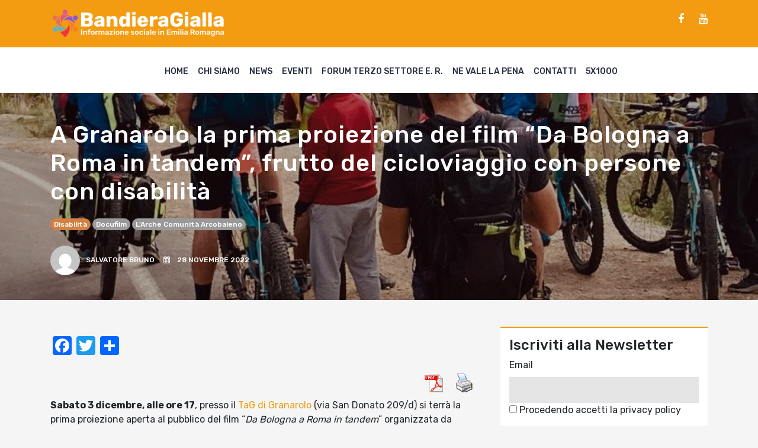

--- FILE ---
content_type: text/html; charset=UTF-8
request_url: https://www.bandieragialla.it/eventi/a-granarolo-la-prima-proiezione-del-film-da-bologna-a-roma-in-tandem-frutto-del-cicloviaggio-con-persone-con-disabilita/
body_size: 10489
content:
<!doctype html>
<html lang="it">
  <head>
    
    <!-- Required meta tags -->
    <meta charset="utf-8">
    <meta name="viewport" content="width=device-width, initial-scale=1, shrink-to-fit=no">

    <!-- Bootstrap CSS -->
    <link rel="stylesheet" href="https://stackpath.bootstrapcdn.com/bootstrap/4.3.1/css/bootstrap.min.css">
    <link rel="stylesheet" href="https://stackpath.bootstrapcdn.com/font-awesome/4.7.0/css/font-awesome.min.css">     
    <meta name='robots' content='index, follow, max-image-preview:large, max-snippet:-1, max-video-preview:-1' />

	<!-- This site is optimized with the Yoast SEO plugin v21.4 - https://yoast.com/wordpress/plugins/seo/ -->
	<title>A Granarolo la prima proiezione del film “Da Bologna a Roma in tandem”, frutto del cicloviaggio con persone con disabilità - BandieraGialla</title>
	<meta name="description" content="giornalismo, sociale, terzo settore, comunicazione, volontariato, emilia romagna, bologna, disabilità, salute mentale, digitale, video, riviste, pubblicazioni, ong, cooperazione internazionale, cooperazione sociale, carcere" />
	<link rel="canonical" href="https://www.bandieragialla.it/eventi/a-granarolo-la-prima-proiezione-del-film-da-bologna-a-roma-in-tandem-frutto-del-cicloviaggio-con-persone-con-disabilita/" />
	<meta property="og:locale" content="it_IT" />
	<meta property="og:type" content="article" />
	<meta property="og:title" content="A Granarolo la prima proiezione del film “Da Bologna a Roma in tandem”, frutto del cicloviaggio con persone con disabilità - BandieraGialla" />
	<meta property="og:description" content="giornalismo, sociale, terzo settore, comunicazione, volontariato, emilia romagna, bologna, disabilità, salute mentale, digitale, video, riviste, pubblicazioni, ong, cooperazione internazionale, cooperazione sociale, carcere" />
	<meta property="og:url" content="https://www.bandieragialla.it/eventi/a-granarolo-la-prima-proiezione-del-film-da-bologna-a-roma-in-tandem-frutto-del-cicloviaggio-con-persone-con-disabilita/" />
	<meta property="og:site_name" content="BandieraGialla" />
	<meta property="article:publisher" content="https://www.facebook.com/bandiera.gialla.5" />
	<meta property="article:published_time" content="2022-11-28T18:32:48+00:00" />
	<meta property="article:modified_time" content="2022-11-28T18:32:51+00:00" />
	<meta property="og:image" content="https://www.bandieragialla.it/wp-content/uploads/2022/11/Locandina-3-dicembre-1.jpeg" />
	<meta property="og:image:width" content="1120" />
	<meta property="og:image:height" content="697" />
	<meta property="og:image:type" content="image/jpeg" />
	<meta name="author" content="Salvatore Bruno" />
	<meta name="twitter:card" content="summary_large_image" />
	<meta name="twitter:label1" content="Scritto da" />
	<meta name="twitter:data1" content="Salvatore Bruno" />
	<meta name="twitter:label2" content="Tempo di lettura stimato" />
	<meta name="twitter:data2" content="1 minuto" />
	<script type="application/ld+json" class="yoast-schema-graph">{"@context":"https://schema.org","@graph":[{"@type":"NewsArticle","@id":"https://www.bandieragialla.it/eventi/a-granarolo-la-prima-proiezione-del-film-da-bologna-a-roma-in-tandem-frutto-del-cicloviaggio-con-persone-con-disabilita/#article","isPartOf":{"@id":"https://www.bandieragialla.it/eventi/a-granarolo-la-prima-proiezione-del-film-da-bologna-a-roma-in-tandem-frutto-del-cicloviaggio-con-persone-con-disabilita/"},"author":{"name":"Salvatore Bruno","@id":"https://www.bandieragialla.it/#/schema/person/33f97bfb9be53d6a6b0d22a4873fc445"},"headline":"A Granarolo la prima proiezione del film “Da Bologna a Roma in tandem”, frutto del cicloviaggio con persone con disabilità","datePublished":"2022-11-28T18:32:48+00:00","dateModified":"2022-11-28T18:32:51+00:00","mainEntityOfPage":{"@id":"https://www.bandieragialla.it/eventi/a-granarolo-la-prima-proiezione-del-film-da-bologna-a-roma-in-tandem-frutto-del-cicloviaggio-con-persone-con-disabilita/"},"wordCount":113,"commentCount":0,"publisher":{"@id":"https://www.bandieragialla.it/#organization"},"image":{"@id":"https://www.bandieragialla.it/eventi/a-granarolo-la-prima-proiezione-del-film-da-bologna-a-roma-in-tandem-frutto-del-cicloviaggio-con-persone-con-disabilita/#primaryimage"},"thumbnailUrl":"https://www.bandieragialla.it/wp-content/uploads/2022/11/Locandina-3-dicembre-1.jpeg","keywords":["disabilità","docufilm","L&#039;Arche Comunità Arcobaleno"],"articleSection":["Eventi"],"inLanguage":"it-IT"},{"@type":"WebPage","@id":"https://www.bandieragialla.it/eventi/a-granarolo-la-prima-proiezione-del-film-da-bologna-a-roma-in-tandem-frutto-del-cicloviaggio-con-persone-con-disabilita/","url":"https://www.bandieragialla.it/eventi/a-granarolo-la-prima-proiezione-del-film-da-bologna-a-roma-in-tandem-frutto-del-cicloviaggio-con-persone-con-disabilita/","name":"A Granarolo la prima proiezione del film “Da Bologna a Roma in tandem”, frutto del cicloviaggio con persone con disabilità - BandieraGialla","isPartOf":{"@id":"https://www.bandieragialla.it/#website"},"primaryImageOfPage":{"@id":"https://www.bandieragialla.it/eventi/a-granarolo-la-prima-proiezione-del-film-da-bologna-a-roma-in-tandem-frutto-del-cicloviaggio-con-persone-con-disabilita/#primaryimage"},"image":{"@id":"https://www.bandieragialla.it/eventi/a-granarolo-la-prima-proiezione-del-film-da-bologna-a-roma-in-tandem-frutto-del-cicloviaggio-con-persone-con-disabilita/#primaryimage"},"thumbnailUrl":"https://www.bandieragialla.it/wp-content/uploads/2022/11/Locandina-3-dicembre-1.jpeg","datePublished":"2022-11-28T18:32:48+00:00","dateModified":"2022-11-28T18:32:51+00:00","description":"giornalismo, sociale, terzo settore, comunicazione, volontariato, emilia romagna, bologna, disabilità, salute mentale, digitale, video, riviste, pubblicazioni, ong, cooperazione internazionale, cooperazione sociale, carcere","breadcrumb":{"@id":"https://www.bandieragialla.it/eventi/a-granarolo-la-prima-proiezione-del-film-da-bologna-a-roma-in-tandem-frutto-del-cicloviaggio-con-persone-con-disabilita/#breadcrumb"},"inLanguage":"it-IT","potentialAction":[{"@type":"ReadAction","target":["https://www.bandieragialla.it/eventi/a-granarolo-la-prima-proiezione-del-film-da-bologna-a-roma-in-tandem-frutto-del-cicloviaggio-con-persone-con-disabilita/"]}]},{"@type":"ImageObject","inLanguage":"it-IT","@id":"https://www.bandieragialla.it/eventi/a-granarolo-la-prima-proiezione-del-film-da-bologna-a-roma-in-tandem-frutto-del-cicloviaggio-con-persone-con-disabilita/#primaryimage","url":"https://www.bandieragialla.it/wp-content/uploads/2022/11/Locandina-3-dicembre-1.jpeg","contentUrl":"https://www.bandieragialla.it/wp-content/uploads/2022/11/Locandina-3-dicembre-1.jpeg","width":1120,"height":697},{"@type":"BreadcrumbList","@id":"https://www.bandieragialla.it/eventi/a-granarolo-la-prima-proiezione-del-film-da-bologna-a-roma-in-tandem-frutto-del-cicloviaggio-con-persone-con-disabilita/#breadcrumb","itemListElement":[{"@type":"ListItem","position":1,"name":"Home","item":"https://www.bandieragialla.it/"},{"@type":"ListItem","position":2,"name":"A Granarolo la prima proiezione del film “Da Bologna a Roma in tandem”, frutto del cicloviaggio con persone con disabilità"}]},{"@type":"WebSite","@id":"https://www.bandieragialla.it/#website","url":"https://www.bandieragialla.it/","name":"BandieraGialla","description":"Informazione sociale nell&#039;area metropolitana di Bologna","publisher":{"@id":"https://www.bandieragialla.it/#organization"},"potentialAction":[{"@type":"SearchAction","target":{"@type":"EntryPoint","urlTemplate":"https://www.bandieragialla.it/?s={search_term_string}"},"query-input":"required name=search_term_string"}],"inLanguage":"it-IT"},{"@type":"Organization","@id":"https://www.bandieragialla.it/#organization","name":"BandieraGialla","url":"https://www.bandieragialla.it/","logo":{"@type":"ImageObject","inLanguage":"it-IT","@id":"https://www.bandieragialla.it/#/schema/logo/image/","url":"https://www.bandieragialla.it/wp-content/uploads/2020/09/logoBG_quadrato.jpg","contentUrl":"https://www.bandieragialla.it/wp-content/uploads/2020/09/logoBG_quadrato.jpg","width":500,"height":500,"caption":"BandieraGialla"},"image":{"@id":"https://www.bandieragialla.it/#/schema/logo/image/"},"sameAs":["https://www.facebook.com/bandiera.gialla.5","https://www.youtube.com/channel/UCI8CDq5qgxzbZpkDDD119yg/videos?view_as=subscriber"]},{"@type":"Person","@id":"https://www.bandieragialla.it/#/schema/person/33f97bfb9be53d6a6b0d22a4873fc445","name":"Salvatore Bruno","image":{"@type":"ImageObject","inLanguage":"it-IT","@id":"https://www.bandieragialla.it/#/schema/person/image/","url":"https://secure.gravatar.com/avatar/d3ff5d3b1f4a3d3259cfca7e03bb00d3?s=96&d=mm&r=g","contentUrl":"https://secure.gravatar.com/avatar/d3ff5d3b1f4a3d3259cfca7e03bb00d3?s=96&d=mm&r=g","caption":"Salvatore Bruno"},"url":"https://www.bandieragialla.it/author/salvatore-bruno/"}]}</script>
	<!-- / Yoast SEO plugin. -->


<link rel='dns-prefetch' href='//static.addtoany.com' />
<link rel='dns-prefetch' href='//www.bandieragialla.it' />
<script type="text/javascript">
window._wpemojiSettings = {"baseUrl":"https:\/\/s.w.org\/images\/core\/emoji\/14.0.0\/72x72\/","ext":".png","svgUrl":"https:\/\/s.w.org\/images\/core\/emoji\/14.0.0\/svg\/","svgExt":".svg","source":{"concatemoji":"https:\/\/www.bandieragialla.it\/wp-includes\/js\/wp-emoji-release.min.js?ver=6.2.8"}};
/*! This file is auto-generated */
!function(e,a,t){var n,r,o,i=a.createElement("canvas"),p=i.getContext&&i.getContext("2d");function s(e,t){p.clearRect(0,0,i.width,i.height),p.fillText(e,0,0);e=i.toDataURL();return p.clearRect(0,0,i.width,i.height),p.fillText(t,0,0),e===i.toDataURL()}function c(e){var t=a.createElement("script");t.src=e,t.defer=t.type="text/javascript",a.getElementsByTagName("head")[0].appendChild(t)}for(o=Array("flag","emoji"),t.supports={everything:!0,everythingExceptFlag:!0},r=0;r<o.length;r++)t.supports[o[r]]=function(e){if(p&&p.fillText)switch(p.textBaseline="top",p.font="600 32px Arial",e){case"flag":return s("\ud83c\udff3\ufe0f\u200d\u26a7\ufe0f","\ud83c\udff3\ufe0f\u200b\u26a7\ufe0f")?!1:!s("\ud83c\uddfa\ud83c\uddf3","\ud83c\uddfa\u200b\ud83c\uddf3")&&!s("\ud83c\udff4\udb40\udc67\udb40\udc62\udb40\udc65\udb40\udc6e\udb40\udc67\udb40\udc7f","\ud83c\udff4\u200b\udb40\udc67\u200b\udb40\udc62\u200b\udb40\udc65\u200b\udb40\udc6e\u200b\udb40\udc67\u200b\udb40\udc7f");case"emoji":return!s("\ud83e\udef1\ud83c\udffb\u200d\ud83e\udef2\ud83c\udfff","\ud83e\udef1\ud83c\udffb\u200b\ud83e\udef2\ud83c\udfff")}return!1}(o[r]),t.supports.everything=t.supports.everything&&t.supports[o[r]],"flag"!==o[r]&&(t.supports.everythingExceptFlag=t.supports.everythingExceptFlag&&t.supports[o[r]]);t.supports.everythingExceptFlag=t.supports.everythingExceptFlag&&!t.supports.flag,t.DOMReady=!1,t.readyCallback=function(){t.DOMReady=!0},t.supports.everything||(n=function(){t.readyCallback()},a.addEventListener?(a.addEventListener("DOMContentLoaded",n,!1),e.addEventListener("load",n,!1)):(e.attachEvent("onload",n),a.attachEvent("onreadystatechange",function(){"complete"===a.readyState&&t.readyCallback()})),(e=t.source||{}).concatemoji?c(e.concatemoji):e.wpemoji&&e.twemoji&&(c(e.twemoji),c(e.wpemoji)))}(window,document,window._wpemojiSettings);
</script>
<style type="text/css">
img.wp-smiley,
img.emoji {
	display: inline !important;
	border: none !important;
	box-shadow: none !important;
	height: 1em !important;
	width: 1em !important;
	margin: 0 0.07em !important;
	vertical-align: -0.1em !important;
	background: none !important;
	padding: 0 !important;
}
</style>
	
<link rel='stylesheet' id='wp-block-library-css' href='https://www.bandieragialla.it/wp-includes/css/dist/block-library/style.min.css?ver=6.2.8' type='text/css' media='all' />
<link rel='stylesheet' id='classic-theme-styles-css' href='https://www.bandieragialla.it/wp-includes/css/classic-themes.min.css?ver=6.2.8' type='text/css' media='all' />
<style id='global-styles-inline-css' type='text/css'>
body{--wp--preset--color--black: #000000;--wp--preset--color--cyan-bluish-gray: #abb8c3;--wp--preset--color--white: #ffffff;--wp--preset--color--pale-pink: #f78da7;--wp--preset--color--vivid-red: #cf2e2e;--wp--preset--color--luminous-vivid-orange: #ff6900;--wp--preset--color--luminous-vivid-amber: #fcb900;--wp--preset--color--light-green-cyan: #7bdcb5;--wp--preset--color--vivid-green-cyan: #00d084;--wp--preset--color--pale-cyan-blue: #8ed1fc;--wp--preset--color--vivid-cyan-blue: #0693e3;--wp--preset--color--vivid-purple: #9b51e0;--wp--preset--gradient--vivid-cyan-blue-to-vivid-purple: linear-gradient(135deg,rgba(6,147,227,1) 0%,rgb(155,81,224) 100%);--wp--preset--gradient--light-green-cyan-to-vivid-green-cyan: linear-gradient(135deg,rgb(122,220,180) 0%,rgb(0,208,130) 100%);--wp--preset--gradient--luminous-vivid-amber-to-luminous-vivid-orange: linear-gradient(135deg,rgba(252,185,0,1) 0%,rgba(255,105,0,1) 100%);--wp--preset--gradient--luminous-vivid-orange-to-vivid-red: linear-gradient(135deg,rgba(255,105,0,1) 0%,rgb(207,46,46) 100%);--wp--preset--gradient--very-light-gray-to-cyan-bluish-gray: linear-gradient(135deg,rgb(238,238,238) 0%,rgb(169,184,195) 100%);--wp--preset--gradient--cool-to-warm-spectrum: linear-gradient(135deg,rgb(74,234,220) 0%,rgb(151,120,209) 20%,rgb(207,42,186) 40%,rgb(238,44,130) 60%,rgb(251,105,98) 80%,rgb(254,248,76) 100%);--wp--preset--gradient--blush-light-purple: linear-gradient(135deg,rgb(255,206,236) 0%,rgb(152,150,240) 100%);--wp--preset--gradient--blush-bordeaux: linear-gradient(135deg,rgb(254,205,165) 0%,rgb(254,45,45) 50%,rgb(107,0,62) 100%);--wp--preset--gradient--luminous-dusk: linear-gradient(135deg,rgb(255,203,112) 0%,rgb(199,81,192) 50%,rgb(65,88,208) 100%);--wp--preset--gradient--pale-ocean: linear-gradient(135deg,rgb(255,245,203) 0%,rgb(182,227,212) 50%,rgb(51,167,181) 100%);--wp--preset--gradient--electric-grass: linear-gradient(135deg,rgb(202,248,128) 0%,rgb(113,206,126) 100%);--wp--preset--gradient--midnight: linear-gradient(135deg,rgb(2,3,129) 0%,rgb(40,116,252) 100%);--wp--preset--duotone--dark-grayscale: url('#wp-duotone-dark-grayscale');--wp--preset--duotone--grayscale: url('#wp-duotone-grayscale');--wp--preset--duotone--purple-yellow: url('#wp-duotone-purple-yellow');--wp--preset--duotone--blue-red: url('#wp-duotone-blue-red');--wp--preset--duotone--midnight: url('#wp-duotone-midnight');--wp--preset--duotone--magenta-yellow: url('#wp-duotone-magenta-yellow');--wp--preset--duotone--purple-green: url('#wp-duotone-purple-green');--wp--preset--duotone--blue-orange: url('#wp-duotone-blue-orange');--wp--preset--font-size--small: 13px;--wp--preset--font-size--medium: 20px;--wp--preset--font-size--large: 36px;--wp--preset--font-size--x-large: 42px;--wp--preset--spacing--20: 0.44rem;--wp--preset--spacing--30: 0.67rem;--wp--preset--spacing--40: 1rem;--wp--preset--spacing--50: 1.5rem;--wp--preset--spacing--60: 2.25rem;--wp--preset--spacing--70: 3.38rem;--wp--preset--spacing--80: 5.06rem;--wp--preset--shadow--natural: 6px 6px 9px rgba(0, 0, 0, 0.2);--wp--preset--shadow--deep: 12px 12px 50px rgba(0, 0, 0, 0.4);--wp--preset--shadow--sharp: 6px 6px 0px rgba(0, 0, 0, 0.2);--wp--preset--shadow--outlined: 6px 6px 0px -3px rgba(255, 255, 255, 1), 6px 6px rgba(0, 0, 0, 1);--wp--preset--shadow--crisp: 6px 6px 0px rgba(0, 0, 0, 1);}:where(.is-layout-flex){gap: 0.5em;}body .is-layout-flow > .alignleft{float: left;margin-inline-start: 0;margin-inline-end: 2em;}body .is-layout-flow > .alignright{float: right;margin-inline-start: 2em;margin-inline-end: 0;}body .is-layout-flow > .aligncenter{margin-left: auto !important;margin-right: auto !important;}body .is-layout-constrained > .alignleft{float: left;margin-inline-start: 0;margin-inline-end: 2em;}body .is-layout-constrained > .alignright{float: right;margin-inline-start: 2em;margin-inline-end: 0;}body .is-layout-constrained > .aligncenter{margin-left: auto !important;margin-right: auto !important;}body .is-layout-constrained > :where(:not(.alignleft):not(.alignright):not(.alignfull)){max-width: var(--wp--style--global--content-size);margin-left: auto !important;margin-right: auto !important;}body .is-layout-constrained > .alignwide{max-width: var(--wp--style--global--wide-size);}body .is-layout-flex{display: flex;}body .is-layout-flex{flex-wrap: wrap;align-items: center;}body .is-layout-flex > *{margin: 0;}:where(.wp-block-columns.is-layout-flex){gap: 2em;}.has-black-color{color: var(--wp--preset--color--black) !important;}.has-cyan-bluish-gray-color{color: var(--wp--preset--color--cyan-bluish-gray) !important;}.has-white-color{color: var(--wp--preset--color--white) !important;}.has-pale-pink-color{color: var(--wp--preset--color--pale-pink) !important;}.has-vivid-red-color{color: var(--wp--preset--color--vivid-red) !important;}.has-luminous-vivid-orange-color{color: var(--wp--preset--color--luminous-vivid-orange) !important;}.has-luminous-vivid-amber-color{color: var(--wp--preset--color--luminous-vivid-amber) !important;}.has-light-green-cyan-color{color: var(--wp--preset--color--light-green-cyan) !important;}.has-vivid-green-cyan-color{color: var(--wp--preset--color--vivid-green-cyan) !important;}.has-pale-cyan-blue-color{color: var(--wp--preset--color--pale-cyan-blue) !important;}.has-vivid-cyan-blue-color{color: var(--wp--preset--color--vivid-cyan-blue) !important;}.has-vivid-purple-color{color: var(--wp--preset--color--vivid-purple) !important;}.has-black-background-color{background-color: var(--wp--preset--color--black) !important;}.has-cyan-bluish-gray-background-color{background-color: var(--wp--preset--color--cyan-bluish-gray) !important;}.has-white-background-color{background-color: var(--wp--preset--color--white) !important;}.has-pale-pink-background-color{background-color: var(--wp--preset--color--pale-pink) !important;}.has-vivid-red-background-color{background-color: var(--wp--preset--color--vivid-red) !important;}.has-luminous-vivid-orange-background-color{background-color: var(--wp--preset--color--luminous-vivid-orange) !important;}.has-luminous-vivid-amber-background-color{background-color: var(--wp--preset--color--luminous-vivid-amber) !important;}.has-light-green-cyan-background-color{background-color: var(--wp--preset--color--light-green-cyan) !important;}.has-vivid-green-cyan-background-color{background-color: var(--wp--preset--color--vivid-green-cyan) !important;}.has-pale-cyan-blue-background-color{background-color: var(--wp--preset--color--pale-cyan-blue) !important;}.has-vivid-cyan-blue-background-color{background-color: var(--wp--preset--color--vivid-cyan-blue) !important;}.has-vivid-purple-background-color{background-color: var(--wp--preset--color--vivid-purple) !important;}.has-black-border-color{border-color: var(--wp--preset--color--black) !important;}.has-cyan-bluish-gray-border-color{border-color: var(--wp--preset--color--cyan-bluish-gray) !important;}.has-white-border-color{border-color: var(--wp--preset--color--white) !important;}.has-pale-pink-border-color{border-color: var(--wp--preset--color--pale-pink) !important;}.has-vivid-red-border-color{border-color: var(--wp--preset--color--vivid-red) !important;}.has-luminous-vivid-orange-border-color{border-color: var(--wp--preset--color--luminous-vivid-orange) !important;}.has-luminous-vivid-amber-border-color{border-color: var(--wp--preset--color--luminous-vivid-amber) !important;}.has-light-green-cyan-border-color{border-color: var(--wp--preset--color--light-green-cyan) !important;}.has-vivid-green-cyan-border-color{border-color: var(--wp--preset--color--vivid-green-cyan) !important;}.has-pale-cyan-blue-border-color{border-color: var(--wp--preset--color--pale-cyan-blue) !important;}.has-vivid-cyan-blue-border-color{border-color: var(--wp--preset--color--vivid-cyan-blue) !important;}.has-vivid-purple-border-color{border-color: var(--wp--preset--color--vivid-purple) !important;}.has-vivid-cyan-blue-to-vivid-purple-gradient-background{background: var(--wp--preset--gradient--vivid-cyan-blue-to-vivid-purple) !important;}.has-light-green-cyan-to-vivid-green-cyan-gradient-background{background: var(--wp--preset--gradient--light-green-cyan-to-vivid-green-cyan) !important;}.has-luminous-vivid-amber-to-luminous-vivid-orange-gradient-background{background: var(--wp--preset--gradient--luminous-vivid-amber-to-luminous-vivid-orange) !important;}.has-luminous-vivid-orange-to-vivid-red-gradient-background{background: var(--wp--preset--gradient--luminous-vivid-orange-to-vivid-red) !important;}.has-very-light-gray-to-cyan-bluish-gray-gradient-background{background: var(--wp--preset--gradient--very-light-gray-to-cyan-bluish-gray) !important;}.has-cool-to-warm-spectrum-gradient-background{background: var(--wp--preset--gradient--cool-to-warm-spectrum) !important;}.has-blush-light-purple-gradient-background{background: var(--wp--preset--gradient--blush-light-purple) !important;}.has-blush-bordeaux-gradient-background{background: var(--wp--preset--gradient--blush-bordeaux) !important;}.has-luminous-dusk-gradient-background{background: var(--wp--preset--gradient--luminous-dusk) !important;}.has-pale-ocean-gradient-background{background: var(--wp--preset--gradient--pale-ocean) !important;}.has-electric-grass-gradient-background{background: var(--wp--preset--gradient--electric-grass) !important;}.has-midnight-gradient-background{background: var(--wp--preset--gradient--midnight) !important;}.has-small-font-size{font-size: var(--wp--preset--font-size--small) !important;}.has-medium-font-size{font-size: var(--wp--preset--font-size--medium) !important;}.has-large-font-size{font-size: var(--wp--preset--font-size--large) !important;}.has-x-large-font-size{font-size: var(--wp--preset--font-size--x-large) !important;}
.wp-block-navigation a:where(:not(.wp-element-button)){color: inherit;}
:where(.wp-block-columns.is-layout-flex){gap: 2em;}
.wp-block-pullquote{font-size: 1.5em;line-height: 1.6;}
</style>
<link rel='stylesheet' id='pdfprnt_frontend-css' href='https://www.bandieragialla.it/wp-content/plugins/pdf-print/css/frontend.css?ver=2.4.5' type='text/css' media='all' />
<link rel='stylesheet' id='owl-css' href='https://www.bandieragialla.it/wp-content/themes/bandieragialla/css/owl/owl.carousel.min.css?ver=6.2.8' type='text/css' media='all' />
<link rel='stylesheet' id='style-css' href='https://www.bandieragialla.it/wp-content/themes/bandieragialla/css/style.css?1769027874&#038;ver=6.2.8' type='text/css' media='all' />
<link rel='stylesheet' id='nicola-css' href='https://www.bandieragialla.it/wp-content/themes/bandieragialla/css/nicola.css?1769027874&#038;ver=6.2.8' type='text/css' media='all' />
<link rel='stylesheet' id='addtoany-css' href='https://www.bandieragialla.it/wp-content/plugins/add-to-any/addtoany.min.css?ver=1.16' type='text/css' media='all' />
<script type='text/javascript' id='addtoany-core-js-before'>
window.a2a_config=window.a2a_config||{};a2a_config.callbacks=[];a2a_config.overlays=[];a2a_config.templates={};a2a_localize = {
	Share: "Condividi",
	Save: "Salva",
	Subscribe: "Abbonati",
	Email: "Email",
	Bookmark: "Segnalibro",
	ShowAll: "espandi",
	ShowLess: "comprimi",
	FindServices: "Trova servizi",
	FindAnyServiceToAddTo: "Trova subito un servizio da aggiungere",
	PoweredBy: "Powered by",
	ShareViaEmail: "Condividi via email",
	SubscribeViaEmail: "Iscriviti via email",
	BookmarkInYourBrowser: "Aggiungi ai segnalibri",
	BookmarkInstructions: "Premi Ctrl+D o \u2318+D per mettere questa pagina nei preferiti",
	AddToYourFavorites: "Aggiungi ai favoriti",
	SendFromWebOrProgram: "Invia da qualsiasi indirizzo email o programma di posta elettronica",
	EmailProgram: "Programma di posta elettronica",
	More: "Di più&#8230;",
	ThanksForSharing: "Grazie per la condivisione!",
	ThanksForFollowing: "Grazie per il following!"
};
</script>
<script type='text/javascript' defer src='https://static.addtoany.com/menu/page.js' id='addtoany-core-js'></script>
<script type='text/javascript' src='https://www.bandieragialla.it/wp-includes/js/jquery/jquery.min.js?ver=3.6.4' id='jquery-core-js'></script>
<script type='text/javascript' src='https://www.bandieragialla.it/wp-includes/js/jquery/jquery-migrate.min.js?ver=3.4.0' id='jquery-migrate-js'></script>
<script type='text/javascript' defer src='https://www.bandieragialla.it/wp-content/plugins/add-to-any/addtoany.min.js?ver=1.1' id='addtoany-jquery-js'></script>
<script type='text/javascript' src='https://www.bandieragialla.it/wp-content/themes/bandieragialla/css/owl/owl.carousel.min.js?ver=6.2.8' id='owl-js'></script>
<script type='text/javascript' src='https://www.bandieragialla.it/wp-content/themes/bandieragialla/js/app.js?1769027874&#038;ver=6.2.8' id='app-js'></script>
<link rel="https://api.w.org/" href="https://www.bandieragialla.it/wp-json/" /><link rel="alternate" type="application/json" href="https://www.bandieragialla.it/wp-json/wp/v2/posts/11660" /><link rel="EditURI" type="application/rsd+xml" title="RSD" href="https://www.bandieragialla.it/xmlrpc.php?rsd" />
<link rel="wlwmanifest" type="application/wlwmanifest+xml" href="https://www.bandieragialla.it/wp-includes/wlwmanifest.xml" />
<meta name="generator" content="WordPress 6.2.8" />
<link rel='shortlink' href='https://www.bandieragialla.it/?p=11660' />
<link rel="alternate" type="application/json+oembed" href="https://www.bandieragialla.it/wp-json/oembed/1.0/embed?url=https%3A%2F%2Fwww.bandieragialla.it%2Feventi%2Fa-granarolo-la-prima-proiezione-del-film-da-bologna-a-roma-in-tandem-frutto-del-cicloviaggio-con-persone-con-disabilita%2F" />
<link rel="alternate" type="text/xml+oembed" href="https://www.bandieragialla.it/wp-json/oembed/1.0/embed?url=https%3A%2F%2Fwww.bandieragialla.it%2Feventi%2Fa-granarolo-la-prima-proiezione-del-film-da-bologna-a-roma-in-tandem-frutto-del-cicloviaggio-con-persone-con-disabilita%2F&#038;format=xml" />
		<style type="text/css" id="wp-custom-css">
			form.searchform input{
	width: 100%;
	display: block;
	margin-bottom: 1rem;
	background: #ddd;
	border: none;
	padding: 10px;
}

form.searchform input[type=submit]{
	padding: 5px;
	color: #fff;
	text-transform: uppercase;
	letter-spacing: 1px;
	background: #f39c12;
	border-radius: 30px
}		</style>
		 

  </head>
  <body class="post-template-default single single-post postid-11660 single-format-standard">


    <header>

      <div class="sub-menu-container">
        <div class="container">
          <div class="row align-items-center">
            <div class="col-sm-6">
              <!--<div class="text-logo"><a href="https://www.bandieragialla.it">BandieraGialla</a><span>Informazione sociale nell'area metropolitana di Bologna</span></div>-->
              <div class="text-logo"><a href="https://www.bandieragialla.it"><img src="/wp-content/uploads/2023/07/logo7.png" /></a></div>
            </div>
            <div class="col-sm-6">
              <div class="social-links"><a href='https://www.facebook.com/bandiera.gialla.5/' class='fa fa-facebook' target='_blank'></a><a href='https://www.youtube.com/channel/UCI8CDq5qgxzbZpkDDD119yg/videos' class='fa fa-youtube' target='_blank'></a></div><div class="social-links">
<p></p>
</div>            </div>
          </div>
        </div>
      </div>

      <div class="menu-container">
          <div class="container">
            <div class="row">       
              <div class="col-12">
                <div class="hamburger"><span></span>
                <span></span>
                <span></span></div>
                <div class="menu-top-menu-container"><ul id="menu-top-menu" class="links"><li id="menu-item-7" class="menu-item menu-item-type-custom menu-item-object-custom menu-item-7"><a href="/">Home</a></li>
<li id="menu-item-195" class="menu-item menu-item-type-custom menu-item-object-custom menu-item-195"><a href="https://www.bandieragialla.it/chi-siamo">Chi siamo</a></li>
<li id="menu-item-89" class="menu-item menu-item-type-taxonomy menu-item-object-category menu-item-89"><a href="https://www.bandieragialla.it/category/news/">News</a></li>
<li id="menu-item-93" class="menu-item menu-item-type-taxonomy menu-item-object-category current-post-ancestor current-menu-parent current-post-parent menu-item-93"><a href="https://www.bandieragialla.it/category/eventi/">Eventi</a></li>
<li id="menu-item-95" class="menu-item menu-item-type-taxonomy menu-item-object-category menu-item-95"><a href="https://www.bandieragialla.it/category/forum-terzo-settore/">Forum Terzo Settore E. R.</a></li>
<li id="menu-item-94" class="menu-item menu-item-type-taxonomy menu-item-object-category menu-item-has-children menu-item-94"><a href="https://www.bandieragialla.it/category/forum-carcere/">Ne vale la pena</a>
<ul class="sub-menu">
	<li id="menu-item-767" class="menu-item menu-item-type-post_type menu-item-object-page menu-item-767"><a href="https://www.bandieragialla.it/la-redazione-di-ne-vale-la-pena/">la redazione</a></li>
</ul>
</li>
<li id="menu-item-6" class="menu-item menu-item-type-post_type menu-item-object-page menu-item-6"><a href="https://www.bandieragialla.it/contatti/">Contatti</a></li>
<li id="menu-item-15923" class="menu-item menu-item-type-custom menu-item-object-custom menu-item-15923"><a href="https://www.accaparlante.it/u/186-5x1000">5X1000</a></li>
</ul></div>                
                <!--
                <div class="links">
                  <a href="#">Home</a>
                  <a href="#">Chi Siamo</a>
                  <a href="#">Forum TS Bologna</a>
                  <a href="#">Forum TS Bologna</a>
                  <a href="#">Carcere</a>
                  <a href="#">Inchieste</a>
                  <a href="#">Eventi</a>
                  <a href="#">Contatti</a>
                </div>
                -->

              </div>
            </div>
          </div>
        </div>

      </header>
	<style type="text/css">
		.last-news:before{
			background-image: url(https://www.bandieragialla.it/wp-content/uploads/2022/11/Locandina-3-dicembre-1.jpeg);
			background-color: transparent;
			background-size: cover; 
			background-position: center center; 
		}
	</style>

	<section class="last-news"> 
		<div class="container">
			<div class="row">
				<div class="col-sm-12">
					<div class="article-title">
						<h1>A Granarolo la prima proiezione del film “Da Bologna a Roma in tandem”, frutto del cicloviaggio con persone con disabilità</h1>
						<div class="tags" style='margin-bottom: 15px;'>
						<a href="https://www.bandieragialla.it/tag/disabilita/" class="tags-2" style="background-color: #d38041" >disabilità</a><a href="https://www.bandieragialla.it/tag/docufilm/" class="tags-2" style="background-color: " >docufilm</a><a href="https://www.bandieragialla.it/tag/larche-comunita-arcobaleno/" class="tags-2" style="background-color: " >L&#039;Arche Comunità Arcobaleno</a>						</div>
						<div class="author">
							<img alt='' src='https://secure.gravatar.com/avatar/d3ff5d3b1f4a3d3259cfca7e03bb00d3?s=96&#038;d=mm&#038;r=g' srcset='https://secure.gravatar.com/avatar/d3ff5d3b1f4a3d3259cfca7e03bb00d3?s=192&#038;d=mm&#038;r=g 2x' class='avatar avatar-96 photo' height='96' width='96' loading='lazy' decoding='async'/>Salvatore Bruno &nbsp;&nbsp;&nbsp; <i class='fa fa-calendar' ></i> &nbsp;&nbsp; 28 Novembre 2022						</div>
					</div>
				</div>
			</div>
		</div>
	</section>

	

	<div class="container">
		<div class="row">

			<div class="col-sm-8">
				<div class="article-body">
					<div class="addtoany_share_save_container addtoany_content addtoany_content_top"><div class="a2a_kit a2a_kit_size_32 addtoany_list" data-a2a-url="https://www.bandieragialla.it/eventi/a-granarolo-la-prima-proiezione-del-film-da-bologna-a-roma-in-tandem-frutto-del-cicloviaggio-con-persone-con-disabilita/" data-a2a-title="A Granarolo la prima proiezione del film “Da Bologna a Roma in tandem”, frutto del cicloviaggio con persone con disabilità"><a class="a2a_button_facebook" href="https://www.addtoany.com/add_to/facebook?linkurl=https%3A%2F%2Fwww.bandieragialla.it%2Feventi%2Fa-granarolo-la-prima-proiezione-del-film-da-bologna-a-roma-in-tandem-frutto-del-cicloviaggio-con-persone-con-disabilita%2F&amp;linkname=A%20Granarolo%20la%20prima%20proiezione%20del%20film%20%E2%80%9CDa%20Bologna%20a%20Roma%20in%20tandem%E2%80%9D%2C%20frutto%20del%20cicloviaggio%20con%20persone%20con%20disabilit%C3%A0" title="Facebook" rel="nofollow noopener" target="_blank"></a><a class="a2a_button_twitter" href="https://www.addtoany.com/add_to/twitter?linkurl=https%3A%2F%2Fwww.bandieragialla.it%2Feventi%2Fa-granarolo-la-prima-proiezione-del-film-da-bologna-a-roma-in-tandem-frutto-del-cicloviaggio-con-persone-con-disabilita%2F&amp;linkname=A%20Granarolo%20la%20prima%20proiezione%20del%20film%20%E2%80%9CDa%20Bologna%20a%20Roma%20in%20tandem%E2%80%9D%2C%20frutto%20del%20cicloviaggio%20con%20persone%20con%20disabilit%C3%A0" title="Twitter" rel="nofollow noopener" target="_blank"></a><a class="a2a_dd addtoany_share_save addtoany_share" href="https://www.addtoany.com/share"></a></div></div><div class="pdfprnt-buttons pdfprnt-buttons-post pdfprnt-top-right"><a href="https://www.bandieragialla.it/eventi/a-granarolo-la-prima-proiezione-del-film-da-bologna-a-roma-in-tandem-frutto-del-cicloviaggio-con-persone-con-disabilita/?print=pdf" class="pdfprnt-button pdfprnt-button-pdf" target="_blank"><img src="https://www.bandieragialla.it/wp-content/plugins/pdf-print/images/pdf.png" alt="image_pdf" title="Visualizza PDF" /></a><a href="https://www.bandieragialla.it/eventi/a-granarolo-la-prima-proiezione-del-film-da-bologna-a-roma-in-tandem-frutto-del-cicloviaggio-con-persone-con-disabilita/?print=print" class="pdfprnt-button pdfprnt-button-print" target="_blank"><img src="https://www.bandieragialla.it/wp-content/plugins/pdf-print/images/print.png" alt="image_print" title="Stampa contenuto" /></a></div>
<p><strong>Sabato 3 dicembre, alle ore 17</strong>, presso il <a href="https://www.teatroagranarolo.it/">TaG di Granarolo</a> (via San Donato 209/d) si terrà la prima proiezione aperta al pubblico del film “<em>Da Bologna a Roma in tandem</em>” organizzata da <a href="http://www.larchebologna.it/">L’Arche Comunità Arcobaleno</a>, del regista Lorenzo Stanzani (Orso Rosso Film).<br><br>Tratto dall’<strong>esperienza di cicloviaggio fatta da un gruppo di persone con disabilità</strong> e dai loro accompagnatori lo scorso ottobre, tra vie sterrate immerse nella natura, il film celebra il ventennale della comunità e ha l’obiettivo di mostrare come anche la diversità possa essere superata. <br><br><strong>L&#8217;Ingresso alla proiezione è gratuito.</strong></p>
<div class="addtoany_share_save_container addtoany_content addtoany_content_bottom"><div class="a2a_kit a2a_kit_size_32 addtoany_list" data-a2a-url="https://www.bandieragialla.it/eventi/a-granarolo-la-prima-proiezione-del-film-da-bologna-a-roma-in-tandem-frutto-del-cicloviaggio-con-persone-con-disabilita/" data-a2a-title="A Granarolo la prima proiezione del film “Da Bologna a Roma in tandem”, frutto del cicloviaggio con persone con disabilità"><a class="a2a_button_facebook" href="https://www.addtoany.com/add_to/facebook?linkurl=https%3A%2F%2Fwww.bandieragialla.it%2Feventi%2Fa-granarolo-la-prima-proiezione-del-film-da-bologna-a-roma-in-tandem-frutto-del-cicloviaggio-con-persone-con-disabilita%2F&amp;linkname=A%20Granarolo%20la%20prima%20proiezione%20del%20film%20%E2%80%9CDa%20Bologna%20a%20Roma%20in%20tandem%E2%80%9D%2C%20frutto%20del%20cicloviaggio%20con%20persone%20con%20disabilit%C3%A0" title="Facebook" rel="nofollow noopener" target="_blank"></a><a class="a2a_button_twitter" href="https://www.addtoany.com/add_to/twitter?linkurl=https%3A%2F%2Fwww.bandieragialla.it%2Feventi%2Fa-granarolo-la-prima-proiezione-del-film-da-bologna-a-roma-in-tandem-frutto-del-cicloviaggio-con-persone-con-disabilita%2F&amp;linkname=A%20Granarolo%20la%20prima%20proiezione%20del%20film%20%E2%80%9CDa%20Bologna%20a%20Roma%20in%20tandem%E2%80%9D%2C%20frutto%20del%20cicloviaggio%20con%20persone%20con%20disabilit%C3%A0" title="Twitter" rel="nofollow noopener" target="_blank"></a><a class="a2a_dd addtoany_share_save addtoany_share" href="https://www.addtoany.com/share"></a></div></div>				</div>
			</div>
				
			<div class="col-sm-4">
				<div class="widget_text widget-bar"><h4>Iscriviti alla Newsletter</h4><div class="textwidget custom-html-widget"><div class="newsletter-module">
<form method="post" action="https://www.bandieragialla.it/?na=s">

<input type="hidden" name="nlang" value=""><div class="tnp-field tnp-field-email"><label for="tnp-email">Email</label>
<input class="tnp-email" type="email" name="ne" value="" required></div>
<div class="tnp-field tnp-privacy-field"><label><input type="checkbox" name="ny" required class="tnp-privacy">&nbsp;Procedendo accetti la privacy policy</label></div><div class="tnp-field tnp-field-button"><input class="btn btn-block btn-event-block" type="submit" value="Iscriviti" style="height: padding: 15px; background: #f39c12;">
</div>
</form>
</div>

</div></div><div class="widget-bar"><h4>Cerca nel sito</h4><form role="search" method="get" id="searchform" class="searchform" action="https://www.bandieragialla.it/">
				<div>
					<label class="screen-reader-text" for="s">Ricerca per:</label>
					<input type="text" value="" name="s" id="s" />
					<input type="submit" id="searchsubmit" value="Cerca" />
				</div>
			</form></div><div class="widget-bar"><h4>Prossimi eventi</h4><div class="next-events"><a href="https://www.bandieragialla.it/eventi/nuova-proiezione-del-docufilm-i-nuovi-poveri-alle-cucine-popolari/" class="event-item">
					<img width="320" height="320" src="https://www.bandieragialla.it/wp-content/uploads/2025/11/I-nuovi-pover-e1762856483771-320x320.jpg" class="attachment-thumbnail size-thumbnail wp-post-image" alt="" decoding="async" 0="300" 1="200" />
					<div class="event-item-content">
						<div class="calendar">23<span>gen</span></div>
						<div class="content">Nuova proiezione del docufilm &#8220;I Nuovi Poveri&#8221; alle Cucine Popolari</div>
					</div>
				</a><a href="https://www.bandieragialla.it/eventi/il-diritto-di-cittadinanza-incontro-alla-casa-per-la-pace-di-casalecchio/" class="event-item">
					<img width="320" height="320" src="https://www.bandieragialla.it/wp-content/uploads/2026/01/buffer-1143486_640-320x320.jpeg" class="attachment-thumbnail size-thumbnail wp-post-image" alt="" decoding="async" loading="lazy" 0="300" 1="200" />
					<div class="event-item-content">
						<div class="calendar">23<span>gen</span></div>
						<div class="content">Il diritto di cittadinanza: incontro alla Casa per la Pace di Casalecchio</div>
					</div>
				</a><a href="https://www.bandieragialla.it/eventi/giulio-regeni-tutto-il-male-del-mondo/" class="event-item">
					<img width="320" height="320" src="https://www.bandieragialla.it/wp-content/uploads/2023/09/regeni-320x320.png" class="attachment-thumbnail size-thumbnail wp-post-image" alt="" decoding="async" loading="lazy" 0="300" 1="200" />
					<div class="event-item-content">
						<div class="calendar">29<span>gen</span></div>
						<div class="content">Giulio Regeni: Tutto il male del mondo</div>
					</div>
				</a></div>
			<a href="https://www.bandieragialla.it/category/eventi/" class="btn btn-block btn-event-block" >Tutti gli eventi <i class="fa fa-chevron-right"></i></a>
		    </div><div class="widget_text widget-bar"><div class="textwidget custom-html-widget"><div class="sponsor-title">ACCAPARLANTE</div>
<p><a href="http://www.accaparlante.it"><img class="sponsor-image" src="https://www.bandieragialla.it/wp-content/uploads/2023/01/cropped-logo_accaparlante_no_onluse-cdhok-copia.gif" /></a></p>

<div class="sponsor-title">VECCHIO SITO</div>
<p><a href="https://www.archivio.bandieragialla.it/"><img class="sponsor-image" src="https://www.bandieragialla.it/wp-content/uploads/2020/12/logoBG_quadrato-5-1.jpg" /></a></p>

<div class="sponsor-title">PILASTRO BOLOGNA</div>
<p><a href="https://www.pilastrobologna.it/"><img class="sponsor-image" src="https://www.bandieragialla.it/wp-content/uploads/2020/12/pilastroblog.jpg" /></a></p>

</div></div>			</div>

		</div>
	</div>

		<footer>
		<div class="container">
			<div class="row">
				<div class="col-sm-4"><h2 class="widgettitle">BandieraGialla</h2>
			<div class="textwidget"><p>Bandieragialla &#8211; cooperativa sociale Accaparlante 1999-2023, via Pirandello 24 , 40127 Bologna, tel. 051/6415005 E-mail: redazione@bandieragialla.it Pubblicazione registrata al tribunale di Bologna n. 6963 del 18/11/99</p>
</div>
		</div>
				<div class="col-sm-4"><h2 class="widgettitle">Cookie &#038; Privacy</h2>
			<div class="textwidget"><p>I cookie ci aiutano a fornire i nostri servizi. Utilizzando tali servizi, accetti l&#8217;utilizzo dei cookie da parte nostra.<a href="https://www.bandieragialla.it/cookie-policy/"><strong> Maggiori Informazioni</strong></a></p>
</div>
		</div>
				<div class="col-sm-4">
					<b>Continua a seguirci</b>
					<div class="social-links"><a href='https://www.facebook.com/bandiera.gialla.5/' class='fa fa-facebook' target='_blank'></a><a href='https://www.youtube.com/channel/UCI8CDq5qgxzbZpkDDD119yg/videos' class='fa fa-youtube' target='_blank'></a></div><div class="social-links">
<p></p>
</div>				</div>
			</div>
		</div>
	</footer>

  <!-- Optional JavaScript -->
  
   
</body>

<!-- Page supported by LiteSpeed Cache 7.6.2 on 2026-01-21 21:37:54 -->

--- FILE ---
content_type: text/css
request_url: https://www.bandieragialla.it/wp-content/themes/bandieragialla/css/style.css?1769027874&ver=6.2.8
body_size: 195186
content:
@import url('https://fonts.googleapis.com/css?family=Rubik:300,400,500,700&display=swap');body{font-family:"Rubik";background:#f5f5f5}a{color:#f39c12}header{padding:0 0 15px 0;background:#333}header img{width:300px}header .sub-menu-container{background:#f39c12;padding:15px 0}header .sub-menu-container .text-logo{font-size:30px;color:#fff;font-weight:700}header .sub-menu-container .text-logo a{color:#fff}header .sub-menu-container .text-logo span{font-size:15px;font-weight:500;display:inline-block;margin-left:15px;transform:translateY(-5px)}header .sub-menu-container .social-links{display:flex;justify-content:flex-end}header .sub-menu-container .social-links a{font-size:18px;margin-left:25px;text-align:center;color:#fff;display:block}header .menu-container{background:#fff;padding:25px 0}header .menu-container .links{display:flex;flex-wrap:nowrap;justify-content:center;align-items:center;margin:0;list-style:none;padding-top:3px}header .menu-container .links a{font-size:14px;color:#273044;text-transform:uppercase;padding:0 8px;font-weight:500}.last-news{position:relative;padding:30px 15px;margin-bottom:15px}.last-news .last-news-title{color:#fff;font-weight:700;font-size:32px;padding-bottom:15px}.last-news .news-container{display:flex;flex-wrap:nowrap}.last-news .container{position:relative;z-index:4}.last-news:before{content:"";display:block;position:absolute;top:-15px;left:0;width:100%;height:350px;background-color:#333;background-image:url("data:image/svg+xml,%3Csvg xmlns='http://www.w3.org/2000/svg' width='600' height='600' viewBox='0 0 600 600'%3E%3Cpath fill='%23444444' fill-opacity='0.05' d='M600 325.1v-1.17c-6.5 3.83-13.06 7.64-14.68 8.64-10.6 6.56-18.57 12.56-24.68 19.09-5.58 5.95-12.44 10.06-22.42 14.15-1.45.6-2.96 1.2-4.83 1.9l-4.75 1.82c-9.78 3.75-14.8 6.27-18.98 10.1-4.23 3.88-9.65 6.6-16.77 8.84-1.95.6-3.99 1.17-6.47 1.8l-6.14 1.53c-5.29 1.35-8.3 2.37-10.54 3.78-3.08 1.92-6.63 3.26-12.74 5.03a384.1 384.1 0 0 1-4.82 1.36c-2.04.58-3.6 1.04-5.17 1.52a110.03 110.03 0 0 0-11.2 4.05c-2.7 1.15-5.5 3.93-8.78 8.4a157.68 157.68 0 0 0-6.15 9.2c-5.75 9.07-7.58 11.74-10.24 14.51a50.97 50.97 0 0 1-4.6 4.22c-2.33 1.9-10.39 7.54-11.81 8.74a14.68 14.68 0 0 0-3.67 4.15c-1.24 2.3-1.9 4.57-2.78 8.87-2.17 10.61-3.52 14.81-8.2 22.1-4.07 6.33-6.8 9.88-9.83 12.99-.47.48-.95.96-1.5 1.48l-3.75 3.56c-1.67 1.6-3.18 3.12-4.86 4.9a42.44 42.44 0 0 0-9.89 16.94c-2.5 8.13-2.72 15.47-1.76 27.22.47 5.82.51 6.36.51 8.18 0 10.51.12 17.53.63 25.78.24 4.05.56 7.8.97 11.22h.9c-1.13-9.58-1.5-21.83-1.5-37 0-1.86-.04-2.4-.52-8.26-.94-11.63-.72-18.87 1.73-26.85a41.44 41.44 0 0 1 9.65-16.55c1.67-1.76 3.18-3.27 4.83-4.85.63-.6 3.13-2.96 3.75-3.57a71.6 71.6 0 0 0 1.52-1.5c3.09-3.16 5.86-6.76 9.96-13.15 4.77-7.42 6.15-11.71 8.34-22.44.86-4.21 1.5-6.4 2.68-8.6.68-1.25 1.79-2.48 3.43-3.86 1.38-1.15 9.43-6.8 11.8-8.72 1.71-1.4 3.26-2.81 4.7-4.3 2.72-2.85 4.56-5.54 10.36-14.67a156.9 156.9 0 0 1 6.1-9.15c3.2-4.33 5.9-7.01 8.37-8.07 3.5-1.5 7.06-2.77 11.1-4.02a233.84 233.84 0 0 1 7.6-2.2l2.38-.67c6.19-1.79 9.81-3.16 12.98-5.15 2.14-1.33 5.08-2.33 10.27-3.65l6.14-1.53c2.5-.63 4.55-1.2 6.52-1.82 7.24-2.27 12.79-5.06 17.15-9.05 4.05-3.72 9-6.2 18.66-9.9l4.75-1.82c1.87-.72 3.39-1.31 4.85-1.91 10.1-4.15 17.07-8.32 22.76-14.4 6.05-6.45 13.95-12.4 24.49-18.92 1.56-.96 7.82-4.6 14.15-8.33v-64.58c-4 8.15-8.52 14.85-12.7 17.9-2.51 1.82-5.38 4.02-9.04 6.92a1063.87 1063.87 0 0 0-6.23 4.98l-1.27 1.02a2309.25 2309.25 0 0 1-4.87 3.9c-7.55 6-12.9 10.05-17.61 13.19-3.1 2.06-3.86 2.78-8.06 7.13-5.84 6.07-11.72 8.62-29.15 10.95-11.3 1.5-20.04 4.91-30.75 11.07-1.65.94-7.27 4.27-6.97 4.1-2.7 1.58-4.69 2.69-6.64 3.66-5.63 2.8-10.47 4.17-15.71 4.17-17.13 0-41.44 11.51-51.63 22.83-12.05 13.4-31.42 27.7-45.25 31.16-7.4 1.85-11.85 7.05-14.04 14.69-1.26 4.4-1.58 8.28-1.58 13.82 0 .82.01.98.24 3.63.45 5.18.35 8.72-.77 13.26-1.53 6.2-4.89 12.6-10.59 19.43-13.87 16.65-22.88 46.58-22.88 71.68 0 2.39.02 4.26.06 8.75.12 10.8.1 15.8-.22 21.95-.56 11.18-2.09 20.73-5 29.3h-1.05c2.94-8.56 4.49-18.12 5.05-29.35.31-6.13.34-11.1.22-21.9-.04-4.48-.06-6.36-.06-8.75 0-25.32 9.07-55.47 23.12-72.32 5.6-6.72 8.88-12.99 10.38-19.03 1.09-4.4 1.18-7.85.74-12.93-.23-2.7-.24-2.86-.24-3.72 0-5.62.32-9.57 1.62-14.1 2.28-7.95 6.97-13.44 14.76-15.39 13.6-3.4 32.82-17.59 44.75-30.84C409 360.14 433.58 348.5 451 348.5c5.07 0 9.77-1.33 15.26-4.07 1.93-.96 3.9-2.05 6.58-3.62-.3.18 5.33-3.16 6.98-4.11 10.82-6.21 19.66-9.67 31.11-11.2 17.23-2.3 22.9-4.75 28.57-10.64 4.25-4.41 5.04-5.16 8.22-7.28 4.68-3.11 10.01-7.14 17.55-13.14a1113.33 1113.33 0 0 0 4.86-3.89l1.28-1.02a4668.54 4668.54 0 0 1 6.23-4.98c3.67-2.9 6.55-5.12 9.07-6.95 4.37-3.19 9.16-10.56 13.29-19.4v66.9zm0-116.23c-.62.01-1.27.06-1.95.13-6.13.63-13.83 3.45-21.83 7.45-3.64 1.82-8.46 2.67-14.17 2.71-4.7.04-9.72-.47-14.73-1.33-1.7-.3-3.26-.61-4.67-.93a31.55 31.55 0 0 0-3.55-.57 273.4 273.4 0 0 0-16.66-.88c-10.42-.16-17.2.74-17.97 2.73-.38.97.6 2.55 3.03 4.87 1.01.97 2.22 2.03 4.04 3.55a1746.07 1746.07 0 0 0 4.79 4.02c1.39 1.2 3.1 1.92 5.5 2.5.7.16.86.2 2.64.54 3.53.7 5.03 1.25 6.15 2.63 1.41 1.76 1.4 4.54-.15 8.88-2.44 6.83-5.72 10.05-10.19 10.33-3.63.23-7.6-1.29-14.52-5.06-4.53-2.47-6.82-7.3-8.32-15.26-.17-.87-.32-1.78-.5-2.86l-.43-2.76c-1.05-6.58-1.9-9.2-3.73-10.11-.81-.4-1.59-.74-2.36-1-2.27-.77-4.6-1.02-8.1-.92-2.29.07-14.7 1-13.77.93-20.55 1.37-28.8 5.05-37.09 14.99a133.07 133.07 0 0 0-4.25 5.44l-2.3 3.09-2.51 3.32c-4.1 5.36-7.06 8.48-10.39 11.12-.65.52-1.33 1.04-2.13 1.62l-4.11 2.94a106.8 106.8 0 0 0-5.16 3.99c-4.55 3.74-9.74 8.6-16.25 15.38-8.25 8.58-11.78 13.54-11.7 15.95.07 1.65 1.64 2.11 6.79 2.38 1.61.09 2.15.12 2.98.2 2.95.24 5.09.73 6.81 1.68 7.48 4.15 11.63 7.26 13.95 11.58 3.3 6.15.8 12.88-8.89 20.26-8.28 6.3-11.1 10.37-11.31 14.96-.06 1.17 0 1.93.26 4.43.69 6.47.25 10.65-2.8 17.42a44.23 44.23 0 0 1-4.16 7.53c-2.82 3.97-5.47 5.74-10.6 7.69-.43.16-3.34 1.23-4.27 1.59-1.8.68-3.38 1.36-5.01 2.14-4.18 2-8.4 4.6-13.1 8.24-8.44 6.51-13.23 14.56-15.98 25.06-1.1 4.2-1.55 6.81-2.8 15.21-1.26 8.6-2.17 12.64-4.08 16.55-2.1 4.28-11.93 26.59-12.97 28.88a382.7 382.7 0 0 1-6.37 13.41c-4.07 8.11-7.61 14.07-10.73 17.81-5.38 6.46-8.98 14.37-13.77 28.42a810.14 810.14 0 0 0-1.89 5.6c-1.8 5.35-2.96 8.6-4.26 11.85-6.13 15.32-25.43 26.31-46.46 26.31-11.2 0-20.58-2.74-31.02-8.55-5.6-3.13-4.55-2.42-22.26-14.54-14.33-9.8-17.7-10.73-20.47-6.9-.37.5-1.81 2.74-1.83 2.77a52.24 52.24 0 0 1-4.94 5.9c-.73.79-5.52 5.87-6.97 7.45-2.38 2.6-4.3 4.81-5.98 6.93a45.6 45.6 0 0 0-5.08 7.66c-1.29 2.57-1.9 5.25-2.66 10.6a997.6 997.6 0 0 1-.46 3.18h-1l.47-3.32c.77-5.45 1.4-8.2 2.75-10.9a46.54 46.54 0 0 1 5.2-7.84c1.7-2.14 3.63-4.38 6.03-6.98 1.45-1.59 6.24-6.68 6.96-7.46a51.58 51.58 0 0 0 4.84-5.78s1.47-2.26 1.86-2.8c3.25-4.5 7.08-3.44 21.84 6.67 17.67 12.08 16.62 11.38 22.19 14.48 10.3 5.73 19.5 8.43 30.53 8.43 20.65 0 39.57-10.77 45.54-25.69a219.7 219.7 0 0 0 4.24-11.8 6752.32 6752.32 0 0 0 1.88-5.6c4.83-14.16 8.47-22.14 13.96-28.73 3.05-3.66 6.56-9.57 10.6-17.61 1.97-3.93 4.04-8.31 6.35-13.38 1.03-2.28 10.88-24.61 12.98-28.91 1.85-3.79 2.75-7.76 4-16.25 1.24-8.44 1.7-11.07 2.81-15.32 2.8-10.7 7.71-18.94 16.33-25.6a73.18 73.18 0 0 1 13.29-8.35c1.66-.8 3.27-1.48 5.08-2.18.94-.36 3.86-1.43 4.28-1.59 4.95-1.88 7.44-3.55 10.14-7.33 1.35-1.9 2.68-4.3 4.06-7.37 2.97-6.58 3.39-10.59 2.72-16.9a27.13 27.13 0 0 1-.27-4.58c.22-4.94 3.21-9.24 11.7-15.7 9.33-7.11 11.66-13.34 8.62-19-2.2-4.09-6.25-7.12-13.55-11.17-1.57-.88-3.6-1.33-6.42-1.57-.8-.07-1.34-.1-2.95-.19-5.77-.3-7.63-.85-7.72-3.34-.1-2.81 3.5-7.87 11.97-16.69 6.53-6.8 11.75-11.69 16.33-15.45 1.79-1.47 3.42-2.72 5.2-4.03l4.12-2.94c.79-.58 1.46-1.08 2.1-1.59 3.26-2.6 6.16-5.65 10.21-10.94a383.2 383.2 0 0 0 2.5-3.32l2.31-3.09c1.8-2.39 3.04-4 4.29-5.48 8.47-10.17 16.98-13.96 37.27-15.3-.44.02 12-.9 14.32-.98 3.62-.1 6.05.16 8.46.98.8.27 1.62.62 2.47 1.04 2.27 1.14 3.17 3.87 4.27 10.85l.44 2.76c.17 1.07.33 1.97.5 2.83 1.44 7.69 3.62 12.29 7.8 14.57 6.76 3.68 10.6 5.15 13.99 4.94 4-.25 6.99-3.17 9.3-9.67 1.45-4.04 1.46-6.49.32-7.92-.9-1.12-2.28-1.62-5.57-2.27a55.8 55.8 0 0 1-2.67-.55c-2.54-.6-4.39-1.4-5.93-2.71a252.63 252.63 0 0 0-4.78-4.01 84.35 84.35 0 0 1-4.08-3.6c-2.73-2.6-3.86-4.43-3.28-5.95 1.02-2.64 7.82-3.54 18.93-3.37a230.56 230.56 0 0 1 16.73.88c2.76.39 3.2.49 3.68.6 1.4.3 2.95.62 4.62.91a82.9 82.9 0 0 0 14.56 1.32c5.56-.04 10.24-.86 13.73-2.6 8.1-4.05 15.89-6.9 22.17-7.56.7-.07 1.4-.11 2.05-.13v1zm0-100.94v1.5c-8.62 16.05-17.27 29.55-23.65 35.92-3.19 3.2-7.62 4.9-13.54 5.56-4.45.48-8.28.4-19.18-.2-9.91-.55-15.32-.44-20.52.78a84.05 84.05 0 0 1-15 2.11l-2.25.14c-12.49.75-19.37 1.78-32.72 5.74-4.5 1.33-9.27 2.49-14.3 3.48a246.27 246.27 0 0 1-32.6 3.97c-7.56.45-13.21.57-20.24.57-5.4 0-11.9 1.61-18 5.18-8.3 4.87-15.06 12.87-19.53 24.5a68.57 68.57 0 0 1-4.56 9.8c-3.6 6.2-6.92 8.99-13.38 12.18l-4.03 1.96a64.48 64.48 0 0 0-15.16 10.25c-8.2 7.33-13.72 16.63-22.54 35.6l-2.08 4.49c-7.3 15.7-11.5 23.3-17.35 29.87-7.7 8.66-20.25 14.42-40.31 20.08-4.37 1.23-19.04 5.08-19.24 5.13-6.92 1.87-11.68 3.34-15.63 4.92-10.55 4.22-18.71 10.52-36.38 26.52l-1.7 1.54c-8.58 7.76-13.41 11.9-18.81 15.88-3.95 2.9-8 5.67-12.97 8.91-2.06 1.34-10.3 6.6-12.33 7.94-11.52 7.5-18.53 13.04-24.62 20.08a62.01 62.01 0 0 0-6.44 8.85c-4.13 6.91-6.27 13.15-9.2 25.11l-1.54 6.26c-.6 2.45-1.15 4.54-1.72 6.58-2.97 10.7-6.9 17.36-14.78 26.91L69.6 491a148.51 148.51 0 0 0-4.19 5.3 23.9 23.9 0 0 0-3.44 6.28c-1.16 3.23-1.52 5.9-1.87 11.94-.58 10.05-1.42 15.04-4.63 22.67-1.57 3.72-5.66 14.02-6.41 15.8a73.46 73.46 0 0 1-3.57 7.4c-2.88 5.14-6.71 10.12-13.12 16.95-5.96 6.36-8.87 10.9-10.61 16a56.88 56.88 0 0 0-1.38 4.82l-.46 1.84h-1.03l.52-2.08c.52-2.09.92-3.49 1.4-4.9 1.8-5.25 4.78-9.9 10.84-16.36 6.35-6.78 10.13-11.7 12.97-16.77a72.5 72.5 0 0 0 3.52-7.29c.75-1.76 4.84-12.06 6.4-15.8 3.17-7.5 3.99-12.4 4.56-22.33.35-6.14.72-8.88 1.93-12.23a24.9 24.9 0 0 1 3.58-6.54c1.27-1.7 2.6-3.37 4.22-5.34l4.11-4.95c7.8-9.46 11.66-16 14.59-26.54.56-2.04 1.1-4.12 1.71-6.56l1.53-6.26c2.96-12.04 5.13-18.36 9.32-25.39 1.84-3.08 4-6.05 6.54-8.99 6.17-7.12 13.24-12.7 24.83-20.26 2.05-1.33 10.28-6.6 12.33-7.94 4.96-3.22 9-5.98 12.92-8.87 5.37-3.95 10.19-8.08 18.74-15.82l1.7-1.54c17.76-16.09 25.98-22.43 36.67-26.7 4-1.6 8.8-3.09 15.75-4.96.21-.06 14.87-3.9 19.22-5.13 19.9-5.61 32.32-11.31 39.85-19.78 5.76-6.48 9.93-14.02 17.18-29.64l2.09-4.5c8.87-19.07 14.44-28.46 22.77-35.9a65.48 65.48 0 0 1 15.38-10.4l4.04-1.97c6.3-3.1 9.47-5.77 12.96-11.77a67.6 67.6 0 0 0 4.48-9.67c4.56-11.84 11.47-20.02 19.97-25 6.25-3.66 12.93-5.32 18.5-5.32 7.01 0 12.65-.12 20.17-.57a245.3 245.3 0 0 0 32.47-3.96c5-.98 9.75-2.13 14.22-3.45 13.43-3.98 20.38-5.02 32.94-5.78l2.24-.14c5.76-.37 9.8-.9 14.85-2.09 5.31-1.25 10.79-1.35 22.6-.7 9.04.5 12.84.58 17.21.1 5.71-.62 9.94-2.26 12.95-5.26 6.44-6.45 15.3-20.37 24.35-36.72zm0 450.21c-1.28-4.6-2.2-10.55-3.33-20.25l-.24-2.04-.23-2.03c-1.82-15.7-3.07-21.98-5.55-24.47-2.46-2.46-3.04-5.03-2.52-8.64.1-.6.18-1.1.39-2.15.69-3.54.77-5.04.08-6.84-.91-2.38-3.31-4.41-7.79-6.26-5.08-2.09-6.52-4.84-4.89-8.44.66-1.45 1.79-3.02 3.52-5.01 1.04-1.2 5.48-5.96 5.08-5.53 6.15-6.7 8.98-11.34 8.98-16.48a15.2 15.2 0 0 1 6.5-12.89v1.26a14.17 14.17 0 0 0-5.5 11.63c0 5.47-2.93 10.29-9.24 17.16.38-.42-4.04 4.33-5.07 5.5-1.67 1.93-2.75 3.43-3.36 4.77-1.37 3.04-.23 5.22 4.36 7.1 4.71 1.95 7.32 4.16 8.34 6.83.78 2.04.7 3.67-.03 7.4-.2 1.03-.3 1.51-.38 2.09-.48 3.33.03 5.59 2.23 7.8 2.74 2.74 3.98 8.96 5.84 25.06l.24 2.03.23 2.04c.82 7.01 1.53 12.06 2.34 16.03v4.33zm0-62.16c-1.4-3.13-4.43-9.9-4.95-11.17-1.02-2.53-1.25-3.8-.91-5.18.2-.84 2.05-4.68 2.32-5.33a70.79 70.79 0 0 0 3.54-11.2v3.99a62.82 62.82 0 0 1-2.62 7.6c-.31.75-2.09 4.46-2.27 5.18-.28 1.12-.08 2.22.87 4.57.41 1.02 2.5 5.7 4.02 9.09v2.45zm0-85.09c-1.65 1.66-3.66 2.9-6.4 4.13-.25.1-13.97 5.47-20.4 8.43-9.35 4.32-16.7 5.9-23.03 5.25-5.08-.53-9.02-2.25-14.77-5.92l-3.2-2.07a77.4 77.4 0 0 0-5.44-3.27c-4.05-2.18-3.25-5.8 1.47-10.47 3.71-3.68 9.6-7.93 18.73-13.8l4.46-2.82c17.95-11.33 18.22-11.5 22.27-14.74 11.25-9 19.69-14.02 26.31-15.1v1.02c-6.37 1.1-14.62 6-25.69 14.86-4.1 3.28-4.34 3.44-22.36 14.8a652.4 652.4 0 0 0-4.45 2.83c-9.07 5.83-14.92 10.05-18.57 13.66-4.31 4.28-4.95 7.13-1.7 8.88 1.7.91 3.29 1.88 5.5 3.3l3.2 2.08c5.64 3.59 9.45 5.25 14.34 5.76 6.13.64 13.32-.9 22.52-5.15 6.46-2.98 20.18-8.35 20.4-8.44 3.04-1.37 5.1-2.71 6.81-4.69v1.47zm0-41.37v1c-6.56.26-12.11 3.13-19.71 9.08l-4.63 3.68a51.87 51.87 0 0 1-4.4 3.14c-.82.52-5.51 3.33-6.22 3.76-3.31 2-6.15 3.8-8.87 5.6a112.61 112.61 0 0 0-8.16 5.92c-4.61 3.72-7.4 6.9-7.97 9.35-.63 2.67 1.48 4.53 7.05 5.46 10.7 1.78 20.92-.05 30.45-4.65a61.96 61.96 0 0 0 17.1-12.2 41.8 41.8 0 0 0 5.36-7.42v1.92a38.94 38.94 0 0 1-4.64 6.19 62.95 62.95 0 0 1-17.39 12.41c-9.7 4.68-20.13 6.55-31.05 4.73-6.06-1-8.65-3.29-7.85-6.67.64-2.74 3.53-6.05 8.31-9.9 2.35-1.9 5.1-3.88 8.24-5.97 2.73-1.82 5.58-3.61 8.9-5.62.72-.44 5.4-3.24 6.22-3.75 1.26-.8 2.6-1.76 4.3-3.09.8-.62 3.9-3.1 4.63-3.67 7.77-6.1 13.49-9.04 20.33-9.3zm0-154.6v1c-1.75-.24-4.3.23-7.82 1.55-10.01 3.75-13.8 5.07-19.15 6.76-1.78.56-2.63.83-3.87 1.24-1.48.5-3.16.76-6.74 1.16a1550.34 1550.34 0 0 0-2.64.3c-7.8.94-11.28 2.47-11.28 6.07 0 4.45 2.89 13.18 7.96 25.81a57.34 57.34 0 0 1 2.33 7.6 258.32 258.32 0 0 1 .84 3.46c1.86 7.62 3.17 10.71 5.56 11.67 2.21.88 4.7.6 7.47-.72 3.48-1.69 7.22-4.94 11.2-9.47 1.52-1.7 2.97-3.49 4.59-5.57l3.16-4.1c2.59-3.23 6.07-12.21 8.39-20.23v3.45c-2.29 7.2-5.27 14.5-7.61 17.41-.44.55-2.67 3.46-3.15 4.09-1.63 2.1-3.1 3.9-4.62 5.62-4.08 4.61-7.9 7.94-11.53 9.7-2.99 1.44-5.77 1.75-8.28.74-2.84-1.13-4.2-4.34-6.15-12.35a2097.48 2097.48 0 0 1-.84-3.46c-.8-3.2-1.47-5.45-2.28-7.46-5.14-12.8-8.04-21.55-8.04-26.19 0-4.37 3.84-6.06 12.16-7.07a160.9 160.9 0 0 1 2.65-.3c3.5-.39 5.15-.64 6.53-1.1 1.26-.42 2.1-.7 3.88-1.26 5.34-1.68 9.11-3 19.1-6.74 3.53-1.32 6.22-1.84 8.18-1.61zM0 292c10.13-11.31 18.13-23.2 23.07-35.39 3.3-8.14 6.09-16.12 10.81-30.55l1.59-4.84c6.53-19.94 10.11-29.82 14.77-39.56 6.07-12.72 12.55-21.18 20.27-25.54 6.66-3.76 10.2-7.86 12.22-13.15a46.6 46.6 0 0 0 1.86-6.58c1.23-5.2 2.05-7.59 3.93-10.36 2.45-3.62 6.27-6.53 12.1-8.96 15.78-6.58 16.73-7.04 18.05-9.01.65-.98.83-2.15.74-4.51-.03-.73-.23-3.82-.24-4A93.8 93.8 0 0 1 119 94c0-10.04.18-11.37 2.37-13.15.52-.42 1.13-.8 2.07-1.3.27-.14 2.18-1.12 2.84-1.48a68.4 68.4 0 0 0 9.12-5.87c2.06-1.54 2.64-2.14 8.01-7.93 3.78-4.09 6.21-6.36 8.96-8.12 3.64-2.33 7.2-3.12 10.9-2.11 4.4 1.2 10.81 2 18.78 2.46 6.9.4 12.9.5 21.95.5 4.87 0 8.97.47 15.4 1.57 7.77 1.33 9.3 1.54 12.38 1.54 4.05 0 7.43-.88 10.68-2.95 5.06-3.22 8.11-4.67 11.2-5.2 3.62-.64 4.77-.46 16.55 2.06 17.26 3.7 30.85 1.36 41.06-9.7 5.1-5.53 5.48-8.9 3.48-14.8-.83-2.42-1.03-3.1-1.17-4.3-.29-2.52.5-4.71 2.71-6.93 2.65-2.65 4.72-9.17 6.22-18.29h2.03c-1.56 9.71-3.77 16.65-6.83 19.7-1.79 1.8-2.36 3.39-2.14 5.28.11 1 .3 1.63 1.07 3.9 2.22 6.53 1.76 10.66-3.9 16.8-10.77 11.66-25.07 14.13-42.95 10.3-11.42-2.45-12.55-2.62-15.78-2.06-2.77.48-5.62 1.84-10.47 4.92a20.93 20.93 0 0 1-11.76 3.27c-3.25 0-4.81-.22-12.73-1.57C212.74 59.46 208.73 59 204 59c-9.1 0-15.11-.1-22.07-.5-8.09-.47-14.62-1.29-19.2-2.54-5.62-1.53-10.17 1.38-17.85 9.66-5.5 5.94-6.08 6.53-8.28 8.18a70.38 70.38 0 0 1-9.38 6.03c-.68.37-2.58 1.35-2.84 1.49-.84.44-1.35.76-1.75 1.08C121.16 83.6 121 84.8 121 94c0 1.85.06 3.54.17 5.44 0 .17.2 3.28.24 4.03.1 2.75-.13 4.29-1.08 5.71-1.67 2.5-2.27 2.8-18.95 9.74-5.48 2.29-8.99 4.96-11.2 8.24-1.71 2.51-2.47 4.73-3.64 9.7-.83 3.5-1.21 4.92-1.94 6.83-2.18 5.73-6.05 10.19-13.1 14.18-7.3 4.12-13.55 12.28-19.46 24.66-4.6 9.64-8.17 19.46-14.67 39.32l-1.58 4.84c-4.75 14.47-7.54 22.48-10.86 30.69-5.28 13.01-13.95 25.65-24.93 37.6v-2.97zm0 78v-.5l1-.01c6.32 0 7.47 5.2 4.6 13.36a60.36 60.36 0 0 1-5.6 11.3v-1.92a57.76 57.76 0 0 0 4.65-9.72c2.69-7.6 1.71-12.02-3.65-12.02-.34 0-.67 0-1 .02v-46.59a340.96 340.96 0 0 0 13.71-8.34c13.66-9.46 29.79-37.6 29.79-53.59 0-18.1 21.57-72.64 32.23-79.42 12.71-8.09 32.24-27.96 35.8-37.75 1.93-5.3 5.5-7.27 14.42-9.37 6.15-1.44 8.64-2.42 10.67-4.79 1.5-1.74 2.72-4.79 4.33-10.3.23-.78 1.9-6.68 2.43-8.46 3.62-12.08 7.3-18.49 13.47-20.39 2.5-.76 3.03-.98 9.74-3.7 7.49-3.03 11.97-4.43 17.12-4.92 6.75-.65 13.13.75 19.55 4.67 5.43 3.32 12.19 4.72 20.17 4.56 6.03-.12 12.2-1.07 19.83-2.8 1.82-.4 7.38-1.74 8.26-1.94 2.69-.6 4.34-.89 5.48-.89 4.97 0 8.93-.05 14.2-.27 7.9-.32 15.56-.92 22.75-1.88 8.5-1.14 15.9-2.73 21.88-4.82 18.9-6.62 32.64-18.3 33.67-27.59.29-2.56.4-2.96 2.79-11.11 2.33-7.95 3.21-12.93 2.72-18.23-.2-2.24-.69-4.38-1.48-6.42-1.5-3.92-2.63-9.4-3.43-16.18h.9c.77 6.47 1.89 11.72 3.47 15.82a24.93 24.93 0 0 1 1.54 6.69c.5 5.46-.4 10.54-2.77 18.6-2.36 8.06-2.47 8.47-2.74 10.95-1.09 9.75-15.1 21.68-34.33 28.41-6.06 2.12-13.52 3.72-22.09 4.87-7.22.96-14.92 1.57-22.83 1.89-5.3.21-9.27.27-14.25.27-1.04 0-2.64.27-5.26.87-.87.2-6.43 1.53-8.26 1.94-7.68 1.73-13.92 2.7-20.03 2.82-8.15.17-15.1-1.27-20.71-4.7-6.23-3.81-12.4-5.16-18.93-4.54-5.04.48-9.44 1.86-16.84 4.86-6.75 2.74-7.29 2.95-9.82 3.73-5.73 1.76-9.28 7.96-12.81 19.72-.53 1.77-2.2 7.66-2.43 8.46-1.66 5.65-2.91 8.78-4.53 10.67-2.22 2.58-4.84 3.62-12.01 5.3-7.8 1.83-11.13 3.66-12.9 8.54-3.65 10.04-23.32 30.06-36.2 38.25C65.94 190 44.5 244.2 44.5 262c0 16.34-16.3 44.78-30.22 54.41-2.14 1.48-8.24 5.12-14.28 8.68v-1.16 46.09zm0-173.7v-1.11c7.42-3.82 14.55-10.23 21.84-18.98 3.8-4.56 14.21-18.78 15.79-20.55 1.8-2.04 4.06-3.96 7.42-6.45 1.08-.8 4.92-3.57 5.49-3.99 9.36-6.85 14-11.96 15.98-19.36.8-2.98 1.54-6.78 2.46-12.3.23-1.44 2-12.46 2.56-15.79 2.87-16.77 5.73-26.79 10.07-32.1C92.46 52.43 101.5 38.13 101.5 33c0-2.54.34-3.35 6.05-15.71.68-1.49 1.25-2.74 1.77-3.93 2.5-5.75 3.9-10.04 4.14-13.36h1c-.23 3.48-1.66 7.87-4.23 13.76-.52 1.2-1.09 2.45-1.78 3.95-5.54 12.01-5.95 12.99-5.95 15.29 0 5.47-9.09 19.84-20.11 33.31-4.2 5.12-7.03 15.06-9.86 31.64-.57 3.33-2.33 14.33-2.57 15.78-.92 5.56-1.67 9.38-2.48 12.4-2.05 7.68-6.82 12.93-16.35 19.91l-5.49 3.98c-3.3 2.45-5.51 4.34-7.27 6.31-1.53 1.73-11.94 15.93-15.76 20.53-7.52 9.02-14.88 15.6-22.61 19.46zm0 361.83v-4.33c.48 2.36 1 4.35 1.6 6.15 2 6.03 4.6 8.26 8.19 6.59C28.76 557.69 43.5 542.4 43.5 527c0-16.2 6.37-31.99 17.1-46.3 1.88-2.5 3.66-4.4 5.53-6 .73-.62 1.45-1.18 2.3-1.8l2-1.43c3.68-2.68 5.32-5.28 7.08-12.59.75-3.07 1.38-5.02 4.2-13.26l.63-1.88c3.24-9.58 4.56-14.97 4.17-18.65-.48-4.43-3.8-5.23-11.3-1.64a81.12 81.12 0 0 1-9.15 3.7c-13.89 4.67-26.96 5.8-42.66 5.42l-1.95-.05-1.45-.02a39.8 39.8 0 0 0-15.05 2.96A21.81 21.81 0 0 0 0 438.37v-1.26a23.55 23.55 0 0 1 4.55-2.57 40.77 40.77 0 0 1 16.92-3.02l1.95.05c15.6.38 28.57-.75 42.32-5.37a80.12 80.12 0 0 0 9.04-3.65c8.04-3.84 12.16-2.85 12.72 2.43.42 3.89-.92 9.34-4.21 19.08l-.64 1.88c-2.8 8.2-3.43 10.15-4.16 13.18-1.82 7.52-3.59 10.34-7.47 13.16l-2 1.43c-.84.6-1.54 1.15-2.25 1.75a35.45 35.45 0 0 0-5.37 5.84c-10.61 14.15-16.9 29.74-16.9 45.7 0 15.88-15 31.45-34.29 40.45-4.3 2.01-7.39-.66-9.56-7.18-.23-.68-.44-1.39-.65-2.13zm0-62.16v-2.45l1.46 3.27c2.1 4.8 3.46 10.33 4.26 16.77.66 5.3.84 9.3 1.04 18.5.2 9.32.5 12.75 1.63 15.05 1.28 2.6 3.67 2.35 8.29-1.5 17.14-14.3 21.82-22.9 21.82-38.62 0-7.17 1.1-12.39 3.7-17.68 2.27-4.67 3.65-6.62 13.4-19.62a69.8 69.8 0 0 1 7.6-8.79 44.76 44.76 0 0 1 3.54-3.06c.38-.3.64-.52.89-.74a10.47 10.47 0 0 0 2.63-3.32 35.78 35.78 0 0 0 2.26-5.94l.37-1.2.36-1.15c.29-.91.48-1.55.66-2.16.45-1.53.74-2.68.91-3.66.38-2.2.12-3.49-.85-4.15-2.35-1.61-9.28-.24-23.8 4.94-9.54 3.4-16.12 4.17-27.85 4.26-7.71.06-10.43.4-13.25 2.12-3.48 2.12-5.84 6.4-7.58 14.26-.5 2.2-.99 4.19-1.49 5.98v-3.98l.51-2.22c1.8-8.1 4.28-12.6 8.04-14.9 3.04-1.85 5.86-2.2 13.77-2.26 11.61-.09 18.1-.84 27.51-4.2 14.93-5.32 21.95-6.71 24.7-4.83 1.38.94 1.71 2.6 1.28 5.15a33.69 33.69 0 0 1-.94 3.78l-.66 2.17-.36 1.15-.37 1.2a36.64 36.64 0 0 1-2.33 6.1c-.8 1.53-1.61 2.52-2.86 3.61l-.92.77-1.02.83c-.9.74-1.65 1.4-2.47 2.18a68.84 68.84 0 0 0-7.48 8.66c-9.7 12.93-11.07 14.87-13.31 19.46-2.52 5.15-3.59 10.22-3.59 17.24 0 16.04-4.82 24.91-22.18 39.38-5.04 4.2-8.18 4.55-9.83 1.18-1.22-2.5-1.52-5.94-1.73-15.47-.2-9.16-.38-13.15-1.03-18.4-.79-6.34-2.12-11.8-4.19-16.49L0 495.98zM379.27 0h1.04l1.5 5.26c3.28 11.56 4.89 19.33 5.26 27.8.49 11.01-1.52 21.26-6.63 31.17-7.8 15.13-20.47 26.5-36.22 34.1-12.38 5.96-26.12 9.17-36.22 9.17-6.84 0-17.24 1.38-37.27 4.62l-2.27.37c-24.5 3.99-31.65 5-37.46 5-3.49 0-4.08-.08-19.54-2.8-3.56-.64-6.32-1.1-9-1.5-20.23-2.96-31-1.2-31.96 7.86-.1.85-.18 1.72-.29 2.81l-.27 2.73c-1.1 10.9-2.02 15.73-4.31 19.96-2.9 5.34-7.77 7.95-15.63 7.95-10.2 0-12.92.6-15.5 3.17.52-.51-5.03 5.85-8.16 8.7-2.75 2.5-14.32 12.55-15.77 13.83a341.27 341.27 0 0 0-6.54 5.92c-6.97 6.49-11.81 11.76-14.6 16.15-5.92 9.3-10.48 18.04-11.69 24.08-1.66 8.3 3.67 9.54 19.02 1.21a626.23 626.23 0 0 1 44.54-21.9c3.5-1.56 14.04-6.2 15.68-6.95 5.05-2.25 8.3-3.8 10.78-5.15l1.95-1.07 2.18-1.18c1.76-.94 3.38-1.76 5-2.55 18.1-8.72 34.48-10.46 50.33-1.2 22.89 13.34 38.28 37.02 38.28 56.44 0 19.12-.73 25.13-5.18 33.2a45.32 45.32 0 0 1-4.94 7.12c-6.47 7.77-11.81 16.2-12.76 21.27-1.2 6.34 4.69 7.03 20.17-.05 13.31-6.08 22.4-14.95 28.5-26.32a80.51 80.51 0 0 0 6.1-15.13c.9-2.98 3.17-11.65 3.41-12.48a29.02 29.02 0 0 1 1.75-4.83c7.47-14.93 21.09-30.5 36.25-37.24 7.61-3.38 13-9.65 19.4-20.79.84-1.48 4.26-7.64 5.14-9.17 3.52-6.1 6.22-9.7 9.37-11.98 10.15-7.4 28.7-11.1 50.29-11.1 7.52 0 16.54-1.24 27.51-3.58a420.1 420.1 0 0 0 14.96-3.52c-1.3.33 15.54-3.98 19.42-4.89 14.15-3.33 41.07-5.01 64.11-5.01 17.36 0 27.82-9.23 38.53-38.67 6.62-18.21 6.62-26.37 2.69-34.35l-1.18-2.37A13.36 13.36 0 0 1 587.5 58c0-4.03 0-4.01 2.5-24.56.46-3.73.8-6.74 1.12-9.64.9-8.45 1.38-15.2 1.38-20.8 0-.94-.02-1.94-.04-3h1c.03 1.06.04 2.06.04 3 0 5.65-.48 12.43-1.39 20.9-.3 2.91-.66 5.93-1.11 9.66-2.5 20.45-2.5 20.47-2.5 24.44 0 1.97.45 3.57 1.45 5.68.24.51 1.16 2.35 1.17 2.36 4.06 8.24 4.06 16.68-2.65 35.13-10.84 29.8-21.63 39.33-39.47 39.33-22.96 0-49.83 1.68-63.89 4.99-3.86.9-20.69 5.2-19.4 4.88a421.05 421.05 0 0 1-14.99 3.53c-11.04 2.35-20.11 3.6-27.72 3.6-21.4 0-39.76 3.67-49.7 10.9-3 2.19-5.64 5.7-9.1 11.68-.87 1.52-4.29 7.68-5.14 9.17-6.49 11.3-12 17.71-19.86 21.2-14.9 6.63-28.38 22.03-35.75 36.77a28.17 28.17 0 0 0-1.69 4.67c-.23.8-2.5 9.49-3.4 12.5a81.48 81.48 0 0 1-6.19 15.3c-6.2 11.56-15.44 20.58-28.96 26.76-16.1 7.36-23 6.55-21.58-1.04 1-5.29 6.4-13.83 12.99-21.73a44.33 44.33 0 0 0 4.82-6.96c4.35-7.88 5.06-13.77 5.06-32.72 0-19.04-15.19-42.4-37.72-55.55-15.57-9.08-31.62-7.38-49.45 1.21a132.9 132.9 0 0 0-7.14 3.71l-1.95 1.07a158.83 158.83 0 0 1-10.85 5.19c-1.65.74-12.18 5.38-15.69 6.95a625.25 625.25 0 0 0-44.46 21.86c-15.95 8.66-22.37 7.16-20.48-2.29 1.24-6.2 5.83-15.02 11.82-24.42 2.85-4.48 7.74-9.8 14.77-16.34 1.98-1.85 4.12-3.79 6.56-5.94 1.46-1.29 13.02-11.33 15.75-13.82 3.09-2.8 8.6-9.14 8.14-8.67 2.82-2.82 5.75-3.46 16.2-3.46 7.5 0 12.04-2.43 14.75-7.42 2.2-4.07 3.11-8.84 4.2-19.59l.26-2.73.3-2.81c.56-5.42 4.47-8.5 11.23-9.6 5.44-.88 12.51-.51 21.86.86 2.7.4 5.47.86 9.04 1.49 15.33 2.7 15.96 2.8 19.36 2.8 5.73 0 12.9-1.03 37.3-5l2.27-.36c20.1-3.26 30.52-4.64 37.43-4.64 9.95 0 23.54-3.18 35.78-9.08 15.57-7.5 28.09-18.73 35.78-33.65 5.02-9.75 7-19.82 6.51-30.67-.37-8.37-1.96-16.08-5.23-27.57L379.27 0zm13.68 0h1.02c.78 3.9 1.92 8.7 3.51 14.88 3.63 14.05 3.06 27.03-.75 38.77a61 61 0 0 1-11.35 20.68 138.36 138.36 0 0 1-19.32 18.77c-11.32 9.02-23.36 15.49-35.95 18.39a258.63 258.63 0 0 1-22.57 4.07c-3.17.44-6.36.85-10.3 1.32l-9.39 1.12c-11.53 1.41-17.45 2.55-21.64 4.46-9.28 4.21-28.35 6.04-49.21 6.04-1.37 0-2.8-.12-4.3-.35-2.62-.41-5-1.03-9.14-2.29-7.34-2.21-9.63-2.75-12.63-2.56-3.9.23-6.63 2.29-8.47 6.89-1.86 4.66-2.42 7.53-3.34 14.98-1.1 8.98-2.87 12.12-9.97 14.3a40.12 40.12 0 0 0-6.8 2.66c-.63.33-1.16.64-1.76 1.02l-1.34.86c-1.9 1.14-3.86 1.49-9.25 1.49-3.2 0-8.83-.55-9.51-.39-1.22.28-.75-.14-7.14 6.24-1.5 1.5-3.49 3.18-6.32 5.37-1.52 1.18-7.16 5.43-7.94 6.03-4.96 3.78-8.33 6.6-11.06 9.38-4.88 4.98-6.85 9.15-5.56 12.7 1.34 3.67 4.07 4.42 8.9 2.82a55.72 55.72 0 0 0 7.77-3.48c1.5-.77 7.78-4.13 9.37-4.96a116.8 116.8 0 0 1 12.31-5.68 162.2 162.2 0 0 0 11.04-4.84c2.04-.97 10.74-5.16 13-6.22 4.41-2.1 8.1-3.78 11.65-5.29 17.14-7.3 29.32-9.9 37.67-6.65l5.43 2.1c2.3.88 4.17 1.62 6.02 2.38a150.9 150.9 0 0 1 13.07 6c18.34 9.63 30.35 22.13 34.79 39.87 6.96 27.85 3.6 45.53-8.08 62.4-3.97 5.75-3.52 9.2.06 8.97 4.14-.28 10.21-4.95 15.11-12.52 3.1-4.8 5.1-10.45 8.05-21.53l1.69-6.35c.66-2.47 1.24-4.52 1.83-6.5 4.93-16.56 11-27.28 21.56-34.76 7.15-5.06 23.73-15.5 25.48-16.75 6.74-4.81 10.53-9.44 14.34-18 7.74-17.44 21.09-24.34 44.47-24.34 9.36 0 17.91-1.13 29.53-3.49a624.86 624.86 0 0 0 6.2-1.28c2.4-.5 4.07-.84 5.66-1.13 4.03-.74 7.04-1.1 9.61-1.1 4.44 0 9.39-1 31.39-5.99l2.95-.66c16.34-3.67 25.64-5.35 31.66-5.35 1.54 0 2.4.01 6.4.1 7.8.15 12.27.13 17.33-.2 16.41-1.06 26.73-5.36 29.8-14.56a87.1 87.1 0 0 1 3.55-8.83c-.15.31 2.29-4.96 2.9-6.38 5.38-12.3 5.57-21.92-1.44-39.44a86.4 86.4 0 0 1-5.26-20.72c-1.61-11.98-1.38-23.14.1-40.35l.2-2.12h1l-.2 2.2c-1.48 17.15-1.7 28.24-.11 40.14a85.4 85.4 0 0 0 5.2 20.47c7.1 17.78 6.91 27.67 1.43 40.22-.62 1.43-3.06 6.72-2.91 6.4a86.17 86.17 0 0 0-3.52 8.73c-3.23 9.72-13.9 14.15-30.68 15.24-5.1.33-9.58.35-17.42.2-3.98-.09-4.84-.1-6.37-.1-5.91 0-15.18 1.67-31.44 5.32l-2.95.67c-22.16 5.02-27.05 6.01-31.61 6.01-2.5 0-5.45.36-9.43 1.09-1.58.29-3.25.62-5.64 1.11a4894.21 4894.21 0 0 0-6.2 1.29c-11.68 2.37-20.3 3.51-29.73 3.51-23.02 0-36 6.71-43.53 23.66-3.9 8.8-7.82 13.58-14.7 18.5-1.78 1.27-18.36 11.7-25.48 16.75-10.34 7.32-16.3 17.87-21.19 34.23-.58 1.96-1.15 4-1.82 6.47l-1.69 6.35c-2.98 11.18-5 16.9-8.17 21.81-5.05 7.81-11.37 12.68-15.89 12.98-4.7.31-5.3-4.23-.94-10.53 11.52-16.64 14.82-34.03 7.92-61.6-4.35-17.42-16.16-29.72-34.27-39.22-4-2.1-8.2-4-12.99-5.97-1.84-.75-3.7-1.49-6-2.38l-5.43-2.08c-8.03-3.12-20.02-.58-36.92 6.63-3.52 1.5-7.21 3.19-11.61 5.27l-13 6.22c-4.71 2.22-8.16 3.75-11.11 4.88a115.87 115.87 0 0 0-12.21 5.63c-1.58.83-7.86 4.18-9.37 4.96a56.55 56.55 0 0 1-7.9 3.54c-5.3 1.75-8.62.85-10.17-3.43-1.46-4.02.66-8.5 5.8-13.74 2.75-2.82 6.16-5.66 11.15-9.48.79-.6 6.43-4.85 7.94-6.02a66.96 66.96 0 0 0 6.23-5.28c6.74-6.74 6.1-6.16 7.61-6.51.87-.2 6.69.36 9.74.36 5.22 0 7.03-.32 8.74-1.35l1.31-.84c.62-.4 1.18-.72 1.84-1.07a41.07 41.07 0 0 1 6.96-2.72c6.64-2.04 8.22-4.84 9.28-13.47.93-7.53 1.5-10.47 3.4-15.24 1.99-4.95 5.04-7.26 9.34-7.51 3.17-.2 5.5.35 12.97 2.6a63.54 63.54 0 0 0 9.02 2.26c1.45.22 2.83.34 4.14.34 20.71 0 39.7-1.82 48.8-5.96 4.32-1.96 10.29-3.1 21.93-4.53l9.4-1.12c3.92-.48 7.11-.88 10.27-1.32 8.16-1.14 15.4-2.43 22.49-4.06 12.42-2.86 24.33-9.26 35.55-18.2a137.4 137.4 0 0 0 19.18-18.64 60.02 60.02 0 0 0 11.15-20.32c3.76-11.57 4.32-24.36.75-38.23A284.86 284.86 0 0 1 392.95 0zM506.7 0h1.26c-.5.66-.9 1.18-1.17 1.51-3.95 4.96-6.9 7.92-9.82 9.57A10.02 10.02 0 0 1 492 12.5c-2.38 0-4.24.67-6.71 2.21l-2.65 1.71c-4.38 2.8-8.01 4.08-13.64 4.08-5.6 0-9.99-1.26-16.08-4.05a202.63 202.63 0 0 1-2.3-1.06l-2.18-.98c-1.6-.7-2.92-1.17-4.17-1.48a13.42 13.42 0 0 0-3.27-.43c-2.3 0-4.3-.68-11-3.37l-1.56-.62c-5-1.97-8.1-2.82-10.52-2.66-2.93.2-4.42 2.03-4.42 6.15 0 20.76-5.21 50.42-12.15 57.35-7.58 7.59-26.55 23.7-34.06 29.06-13.16 9.4-31.17 20.2-44.11 25.06a106.87 106.87 0 0 1-13.32 4.03c-3.28.78-6.6 1.43-11.25 2.24-.53.1-8.8 1.5-11.5 1.99-4.86.87-9.3 1.74-14 2.76-20.62 4.48-25.07 5.01-38.11 5.01-2.49 0-2.9-.07-14.05-2-2.42-.42-4.31-.73-6.15-1-8.11-1.19-13.83-1.36-17.64-.2-4.54 1.4-5.93 4.65-3.7 10.52 2.02 5.28 4.84 8.61 8.84 10.74 3.26 1.74 6.75 2.6 13.82 3.71 9.42 1.48 10.94 1.75 15.5 2.92a78.2 78.2 0 0 1 18.62 7.37c8.3 4.58 14.58 11.5 19.98 20.89 2.73 4.73 9.46 19.33 10.54 21.19 3.4 5.85 6.26 6.63 10.89 2 4.95-4.94 10.35-8.37 21.13-14.06.47-.25 2.06-1.1 2.12-1.12 7.98-4.21 11.92-6.51 15.87-9.54 5.11-3.9 8.66-8.1 10.77-13.11 8.52-20.24 20.75-33.31 32.46-33.31l5.5.03c10.53.08 17.35.02 24.9-.31 13.66-.62 23.78-2.09 29.39-4.67 5.85-2.7 13.42-5.49 24.18-9.02 3.46-1.14 6.29-2.05 12.7-4.1 7.7-2.45 11.08-3.54 15.17-4.9a1059.43 1059.43 0 0 1 11.33-3.72c3.67-1.2 5.96-2 8.03-2.78a59.88 59.88 0 0 0 6.66-2.94c1.87-.98 3.76-2.1 5.86-3.5 3.48-2.33 6.15-3.13 12.04-4.13l1.15-.2c5.71-1.01 9-2.3 12.76-5.63 7.82-6.96 8.58-23.18 3.84-44.52-1.7-7.67-2.1-19.28-1.57-35.47A837.22 837.22 0 0 1 546.76 0h1l-.15 3.06c-.32 6.42-.53 11.02-.68 15.62-.51 16.1-.12 27.65 1.56 35.21 4.82 21.68 4.04 38.2-4.16 45.48-3.91 3.48-7.37 4.84-13.24 5.87l-1.16.2c-5.76.99-8.32 1.75-11.65 3.98a63.73 63.73 0 0 1-5.96 3.56 60.86 60.86 0 0 1-6.77 2.99c-2.09.79-4.39 1.58-8.07 2.79a5398.31 5398.31 0 0 1-11.32 3.71c-4.1 1.37-7.48 2.46-15.18 4.92-6.42 2.04-9.24 2.95-12.7 4.08-10.73 3.53-18.27 6.3-24.07 8.98-5.76 2.66-15.97 4.14-29.77 4.77-7.56.33-14.4.39-24.95.31l-5.49-.03c-11.19 0-23.16 12.79-31.54 32.7-2.19 5.19-5.84 9.52-11.08 13.52-4.02 3.07-7.99 5.39-16.01 9.62l-2.12 1.12c-10.7 5.65-16.04 9.04-20.9 13.9-5.14 5.14-8.75 4.15-12.45-2.22-1.12-1.92-7.85-16.5-10.54-21.2-5.33-9.24-11.48-16.02-19.6-20.5a77.2 77.2 0 0 0-18.4-7.28c-4.5-1.17-6.02-1.43-15.4-2.9-7.17-1.12-10.74-2-14.13-3.81-4.22-2.25-7.2-5.77-9.3-11.27-2.43-6.39-.78-10.26 4.34-11.83 4-1.22 9.82-1.05 18.08.17 1.84.27 3.74.58 6.17 1 11.02 1.9 11.48 1.98 13.88 1.98 12.96 0 17.35-.52 37.9-4.99 4.71-1.02 9.16-1.9 14.03-2.77 2.71-.48 10.98-1.9 11.5-1.98 4.64-.81 7.95-1.46 11.2-2.23 4.55-1.07 8.76-2.34 13.2-4 12.83-4.81 30.79-15.59 43.88-24.94 7.47-5.33 26.4-21.4 33.94-28.94C407.3 61.98 412.5 32.49 412.5 12c0-4.61 1.86-6.9 5.35-7.15 2.63-.18 5.8.7 10.96 2.73l1.56.62c6.53 2.62 8.53 3.3 10.63 3.3 1.14 0 2.3.16 3.5.46 1.32.33 2.68.82 4.34 1.53a90.97 90.97 0 0 1 3.34 1.52l1.15.54c5.98 2.73 10.23 3.95 15.67 3.95 5.41 0 8.87-1.21 13.1-3.92.2-.13 2.1-1.38 2.66-1.72 2.62-1.63 4.64-2.36 7.24-2.36 1.47 0 2.94-.43 4.47-1.3 2.78-1.56 5.67-4.45 9.54-9.31l.7-.89zM324.54 600h-2.03c.49-2.96.91-6.2 1.28-9.66.44-4.1.76-8.25.98-12.21.08-1.39.14-2.65-.35-7.29-.47-1.94-.93-4.14-1.36-6.54-2.01-11.26-2.66-22.9-1.14-33.78a60.76 60.76 0 0 1 5.18-17.95 70.78 70.78 0 0 1 12.6-18.22c3.38-3.6 5.53-5.5 11.83-10.79 4.5-3.78 6.35-5.56 7.52-7.5.64-1.07.95-2.06.95-3.06 0-1.75 0-1.74-.75-9.23-.36-3.7-.57-6.3-.68-8.96-.5-12.1 1.62-19.6 8.11-21.76 15.9-5.3 25.89-12.1 33.45-25.54C409.6 390.65 425.85 376 436 376c12.36 0 20-1.96 29.41-8.8 6.76-4.92 9.5-6.6 12.47-7.46 2.22-.64 3.8-.74 9.12-.74 1.86 0 3.53-.83 5.57-2.62 1.08-.96 5.11-5.12 5.6-5.6 6.04-5.85 11.98-8.78 20.83-8.78 2.45 0 4.54.04 7.32.12 7.51.23 8.87.17 11.27-.7 3.03-1.1 5.53-3.03 14.75-11.17 8-7.06 10.72-8.92 22.87-16.47 1.44-.9 2.59-1.63 3.69-2.37a69.45 69.45 0 0 0 9.46-7.5c4.12-3.88 8.02-7.85 11.64-11.9v2.98a201.58 201.58 0 0 1-10.27 10.38c-3.18 3-6.2 5.35-9.72 7.7-1.12.76-2.28 1.5-3.75 2.4-12.05 7.5-14.71 9.32-22.6 16.28-9.46 8.35-12.01 10.32-15.39 11.55-2.74 1-4.19 1.06-12.01.82-2.76-.08-4.83-.12-7.26-.12-8.27 0-13.75 2.7-19.43 8.22-.44.43-4.52 4.64-5.68 5.66-2.37 2.09-4.46 3.12-6.89 3.12-5.1 0-6.6.1-8.56.66-2.67.78-5.29 2.37-11.85 7.15-9.8 7.13-17.85 9.19-30.59 9.19-9.22 0-24.96 14.2-34.13 30.49-7.84 13.94-18.24 21.02-34.55 26.46-5.31 1.77-7.21 8.51-6.75 19.78.1 2.6.31 5.19.68 8.84.75 7.62.75 7.58.75 9.43 0 1.38-.42 2.73-1.24 4.09-1.33 2.2-3.26 4.07-7.94 8-6.25 5.24-8.36 7.12-11.67 10.63a68.8 68.8 0 0 0-12.25 17.71 58.8 58.8 0 0 0-5 17.36c-1.49 10.66-.85 22.09 1.13 33.15.43 2.37.88 4.53 1.33 6.44.16.66.3 1.25.6 4.06a249.3 249.3 0 0 1-1.17 16.12c-.37 3.37-.78 6.53-1.25 9.44zm-13.4 0h-1.05l.12-.28c3.07-7.16 4.29-11.83 4.29-18.72 0-3.57-.07-4.93-.76-15.65-.77-12.04-1-19.64-.55-28.3.58-11.5 2.4-22.1 5.81-32.16 1.3-3.8 2.8-7.5 4.55-11.1 3.46-7.14 6.83-12.39 10.42-16.6a59.02 59.02 0 0 1 4.35-4.56c.43-.4 3-2.8 3.67-3.45 5.72-5.6 7.51-11.52 7.51-29.18 0-18.84 2.9-23.77 15.82-28.24 1.09-.37 1.92-.67 2.77-.98a51.3 51.3 0 0 0 6.1-2.7c4.95-2.6 9.64-6.22 14.44-11.42 25.5-27.63 37.15-35.16 56.37-35.16 8.28 0 14.54-1.95 22-6.3 1.78-1.03 13.82-8.82 18.16-11.27 2.83-1.59 5.66-3.03 8.63-4.39 7.92-3.6 13.97-4.45 26.6-4.8 7.53-.2 10.7-.49 14.26-1.58 4.55-1.4 8.06-4 10.93-8.43 2.2-3.41 6.85-7.08 14.66-12.06 1.61-1.03 3.27-2.05 5.65-3.5 9.53-5.85 11.56-7.13 14.81-9.57 5.34-4 9.3-8.37 13.68-14.77a204.2 204.2 0 0 0 5.62-8.75v1.9c-1.97 3.17-3.4 5.38-4.8 7.42-4.42 6.48-8.46 10.92-13.9 15-3.29 2.46-5.32 3.75-14.89 9.61a375.06 375.06 0 0 0-5.63 3.5c-7.7 4.9-12.26 8.52-14.36 11.76-3 4.63-6.7 7.39-11.48 8.85-3.68 1.12-6.9 1.42-14.53 1.63-12.5.34-18.44 1.18-26.2 4.7a111.08 111.08 0 0 0-8.56 4.35c-4.3 2.43-16.34 10.22-18.15 11.27-7.6 4.43-14.03 6.43-22.5 6.43-18.87 0-30.3 7.4-55.63 34.84-4.88 5.28-9.67 8.97-14.7 11.62-2 1.05-4 1.92-6.23 2.75-.86.32-1.7.62-5.37 1.87-5.08 1.76-7.44 3.25-9.28 6.37-2.23 3.78-3.29 9.94-3.29 20.05 0 17.9-1.87 24.07-7.8 29.89-.69.67-3.27 3.06-3.69 3.46a58.04 58.04 0 0 0-4.28 4.49c-3.53 4.14-6.86 9.32-10.28 16.38a95.19 95.19 0 0 0-4.5 10.99c-3.38 9.97-5.18 20.48-5.76 31.9-.44 8.6-.22 16.17.55 28.17.69 10.76.76 12.12.76 15.72 0 6.35-1.02 10.87-4.35 19zm25.08 0h-1c-.04-4.73.06-9.39.28-15.02.26-6.41-.4-11.79-2.53-24.37l-.31-1.86c-2.12-12.55-2.76-19.35-1.97-26.47 1.03-9.25 4.75-16.68 12-22.67 22.04-18.2 29.81-30.18 29.81-44.61 0-2.6-.3-4.81-.98-8.17-.97-4.79-1.1-5.68-.97-7.57.2-2.56 1.27-4.7 3.56-6.72 2.67-2.35 7.05-4.6 13.72-7.01 9.72-3.5 15.52-9.18 24.3-21.57l1.78-2.5c4.48-6.33 7.1-9.63 10.43-12.78 4.31-4.07 8.98-6.77 14.54-8.17 13.3-3.32 20.37-5.47 25.34-7.64a49.5 49.5 0 0 0 5.28-2.7c1.1-.65 1.75-1.04 4.24-2.6 2.7-1.68 5.22-2.08 11.38-2.28 5.44-.18 7.9-.43 10.97-1.41a21.47 21.47 0 0 0 9.54-6.22c4.87-5.3 10.03-7.61 17.79-8.9 1.07-.18 1.88-.3 3.86-.58 6.9-.97 9.94-1.69 13.48-3.62 4.5-2.45 6.79-4.44 23.46-19.68l3.14-2.85c9.65-8.71 16.12-13.83 21.42-16.48 4.25-2.12 7.6-4.69 11.22-8.6v1.45c-3.42 3.57-6.69 6-10.78 8.05-5.18 2.59-11.61 7.67-21.2 16.32l-3.12 2.85c-16.8 15.35-19.05 17.3-23.66 19.82-3.68 2-6.8 2.75-13.82 3.73-1.97.28-2.78.4-3.84.57-7.56 1.26-12.52 3.48-17.21 8.6a22.47 22.47 0 0 1-9.97 6.5c-3.2 1-5.72 1.27-11.25 1.45-5.98.2-8.39.57-10.89 2.13a144 144 0 0 1-4.25 2.61 50.48 50.48 0 0 1-5.39 2.75c-5.04 2.2-12.15 4.37-25.5 7.7-9.74 2.44-15.26 7.65-24.4 20.56l-1.77 2.5c-8.9 12.54-14.82 18.34-24.78 21.93-6.57 2.36-10.85 4.57-13.4 6.82-2.1 1.86-3.05 3.74-3.22 6.04-.13 1.76 0 2.63.95 7.3.7 3.42 1 5.7 1 8.37 0 14.79-7.93 27-30.18 45.39-7.03 5.8-10.64 13-11.64 22-.78 7-.14 13.73 1.96 26.2l.32 1.85c2.15 12.65 2.8 18.07 2.54 24.58-.22 5.57-.32 10.2-.28 14.98zM95.9 600h-2.04c.68-3.82 1.14-8.8 1.61-15.98.2-3.11.27-4.06.39-5.6 1.3-17.54 4.04-27.14 11.5-33.2 4.65-3.77 7.22-8.92 8.67-16 .51-2.52.7-3.87 1.33-9.17.66-5.5 1.16-8.06 2.24-10.36 1.45-3.09 3.82-4.69 7.39-4.69 14.28 0 38.48 9.12 53.6 20.2 8.66 6.35 21.26 13.32 31.74 17.11 13.03 4.71 21.89 4.41 24.75-1.73 1.7-3.64 1.92-4.11 2.65-5.77 2.93-6.67 4.69-12.2 5.25-17.5.23-2.17.24-4.23.02-6.2-.32-2.75-1.42-4.55-4.08-7.35l-1.32-1.37a30.59 30.59 0 0 1-2.41-2.79 30.37 30.37 0 0 1-2.5-4.07l-1.13-2.14c-1.62-3.1-2.68-4.6-4.12-5.56-5.26-3.5-14.8-5.5-28.55-6.83a272.42 272.42 0 0 0-9.04-.71l-2.18-.17c-9.57-.73-15.12-1.56-19.06-3.2C156.57 471.07 136 450.5 136 440c0-5.34 1.74-9.53 5.47-14.13 1.98-2.44 11.12-11.71 12.79-13.54 4.52-4.97 10.16-9.54 17.68-14.66 2.8-1.9 14.78-9.6 17.49-11.49a50.54 50.54 0 0 0 6.34-5.43c1.53-1.5 6.96-7.13 7.12-7.3 7.18-7.3 12.7-11.56 19.74-14.38 3.36-1.34 8.13-2.79 17.45-5.38a9577.18 9577.18 0 0 1 11.78-3.28 602.6 602.6 0 0 0 12.67-3.7c20.4-6.24 34-12.08 40.79-18.44 8.74-8.2 11.78-13.84 15.73-26.02 2.02-6.22 3.09-9.04 5.07-12.72 9.54-17.71 28.71-39.37 43.5-45.45C383.77 238.25 389 232.34 389 226c0-2.89 2.73-8.4 6.83-13.73 4.76-6.2 10.65-11.36 16.75-14.18 12.5-5.77 33.5-10.09 47.42-10.09 5.32 0 9.83-1.5 16.42-4.89 9.2-4.71 10.1-5.11 13.58-5.11 10.42 0 32.06-2.55 45.76-5.97l3.88-.98 3.47-.89c2.6-.66 4.33-1.08 5.93-1.43 3.9-.86 6.76-1.23 9.58-1.17 2.74.06 5.47.52 8.67 1.48 4.56 1.37 13.71-.9 22.87-5.68a68.07 68.07 0 0 0 9.84-6.2v2.4c-11.09 8.14-25.76 13.66-33.29 11.4a29.72 29.72 0 0 0-8.13-1.4c-2.63-.05-5.36.3-9.11 1.12a238 238 0 0 0-9.33 2.3l-3.9.99C522.38 177.43 500.58 180 490 180c-2.99 0-3.91.4-12.67 4.89-6.85 3.51-11.61 5.11-17.33 5.11-13.65 0-34.35 4.26-46.58 9.9-5.78 2.67-11.42 7.62-16 13.58-3.85 5.02-6.42 10.2-6.42 12.52 0 7.27-5.8 13.82-20.62 19.92-14.27 5.88-33.16 27.21-42.5 44.55-1.9 3.55-2.95 6.28-4.93 12.4-4.05 12.47-7.23 18.39-16.27 26.86-7.08 6.64-20.87 12.57-41.57 18.89a604.52 604.52 0 0 1-12.7 3.71 1495.1 1495.1 0 0 1-11.8 3.28c-9.24 2.58-13.97 4.01-17.24 5.32-6.73 2.69-12.05 6.8-19.05 13.92-.15.15-5.6 5.8-7.15 7.32a52.4 52.4 0 0 1-6.6 5.65c-2.74 1.92-14.75 9.63-17.5 11.5-7.4 5.04-12.94 9.52-17.33 14.35-1.72 1.9-10.8 11.11-12.71 13.46-3.47 4.26-5.03 8.03-5.03 12.87 0 9.5 20 29.5 33.38 35.08 3.67 1.53 9.1 2.34 18.45 3.05a586.23 586.23 0 0 0 4.34.32c3.24.23 5.07.37 6.93.55 14.08 1.37 23.82 3.4 29.45 7.17 1.82 1.2 3.02 2.91 4.8 6.29l1.11 2.13a28.55 28.55 0 0 0 2.34 3.81c.62.83 1.3 1.6 2.26 2.61.23.24 1.1 1.16 1.32 1.37 2.93 3.09 4.24 5.23 4.61 8.5.24 2.12.23 4.33-.01 6.64-.59 5.55-2.4 11.25-5.41 18.1-.74 1.67-.96 2.15-2.66 5.8-3.49 7.47-13.33 7.8-27.25 2.77-10.67-3.86-23.43-10.92-32.25-17.38C164.62 515.96 140.82 507 127 507c-5 0-6.4 3.02-7.64 13.29a99.03 99.03 0 0 1-1.36 9.33c-1.53 7.5-4.3 13.04-9.37 17.16-6.87 5.58-9.5 14.78-10.77 31.8-.11 1.52-.18 2.47-.38 5.57-.46 7.01-.91 11.99-1.57 15.85zm8.05 0h-1.02c.29-1.41.58-2.94.9-4.59l1.05-5.62c2.5-13.3 4.2-19.92 6.68-24.05 1.7-2.84 3.68-5.5 8.05-11.03 8.21-10.36 10.88-14.55 10.88-18.71l-.02-1.69c-.02-1.78-.02-2.7.02-3.77.21-5.05 1.47-8.2 4.64-9.4 3.92-1.5 10.39.44 20.12 6.43 9.56 5.88 17.53 10.7 25.91 15.66 1.31.78 14.27 8.41 17.67 10.45a714.21 714.21 0 0 1 6.42 3.9c13.82 8.5 38.94 5.05 46.3-7.83 3.6-6.28 4.54-8.52 7.78-17.32a82.3 82.3 0 0 1 1.18-3.07 42.27 42.27 0 0 1 4.06-7.64c9.33-13.98 14.92-26.1 14.92-36.72 0-3.66.75-6.62 3.36-14.85.52-1.64.83-2.66 1.15-3.73 3.64-12.23 3.04-19.12-4.29-24a23.1 23.1 0 0 0-9.98-3.78c-7.2-.93-14.49 1.17-23.91 5.88-1.55.78-6.64 3.44-7.6 3.93a62.6 62.6 0 0 0-4.14 2.3l-4.4 2.66c-11.62 6.92-20.4 9.18-32.81 6.08-3.32-.84-6.24-1.4-13.1-2.64-13.25-2.39-18.7-3.75-23.33-6.46-6.23-3.67-7.46-9.02-2.88-16.65A93.1 93.1 0 0 1 172 415.42a157 157 0 0 1 8.32-7.66c-.07.05 6.16-5.3 7.82-6.77a85.12 85.12 0 0 0 6.5-6.33c7.7-8.46 12.78-13.36 20.08-18.57 9.94-7.1 21.4-12.36 35.18-15.58 37.03-8.64 51-12.7 58.83-17.93 8.6-5.73 21.3-24.77 36.84-54.81 5.22-10.1 12.27-18.4 21.13-25.71 5.13-4.24 9.56-7.25 17.55-12.23 7.42-4.62 9.62-6.14 11.38-8.16a21.15 21.15 0 0 0 2.95-4.87c.61-1.3 2.87-6.47 3-6.77 1.36-3 2.56-5.4 3.95-7.73 6.53-10.97 16.03-18 31.4-20.8 12.73-2.3 19.85-2.7 29.68-2.3 3.25.13 4.13.16 5.6.14 5.15-.07 9.71-1.04 16.61-3.8 20.74-8.3 38.75-12.04 59.19-12.04 3.05 0 6.03.15 10.48.48l2.09.16c12.45.96 18.08.96 25.34-.63a49.65 49.65 0 0 0 14.09-5.45v1.15a50.52 50.52 0 0 1-13.88 5.28c-7.38 1.61-13.08 1.61-25.63.65l-2.08-.16c-4.43-.33-7.39-.48-10.41-.48-20.3 0-38.2 3.72-58.81 11.96-7.01 2.8-11.7 3.8-16.97 3.88-1.5.02-2.39-.01-5.66-.14-9.76-.4-16.8-.01-29.47 2.3-15.06 2.73-24.32 9.58-30.71 20.31a72.8 72.8 0 0 0-3.9 7.63c-.12.28-2.39 5.47-3.01 6.79a22 22 0 0 1-3.1 5.1c-1.86 2.13-4.07 3.66-11.6 8.35-7.95 4.96-12.35 7.95-17.44 12.15-8.76 7.23-15.73 15.43-20.89 25.4-15.61 30.2-28.36 49.32-37.16 55.19-7.98 5.32-21.97 9.39-59.17 18.07-13.65 3.18-24.98 8.39-34.82 15.42-7.22 5.16-12.27 10.01-19.92 18.43a86.07 86.07 0 0 1-6.57 6.4c-1.67 1.48-7.91 6.83-7.84 6.77-3.27 2.84-5.8 5.16-8.26 7.62a92.1 92.1 0 0 0-14.27 18.13c-4.3 7.16-3.22 11.89 2.53 15.26 4.47 2.63 9.88 3.99 23.24 6.39a185.7 185.7 0 0 1 12.92 2.6c12.11 3.03 20.64.84 32.06-5.96l4.4-2.65c1.66-1 2.96-1.73 4.2-2.35.95-.48 6.04-3.14 7.6-3.92 9.59-4.8 17.04-6.94 24.49-5.98a24.1 24.1 0 0 1 10.4 3.93c7.82 5.21 8.45 12.52 4.7 25.13-.32 1.07-.64 2.1-1.16 3.74-2.57 8.12-3.31 11.04-3.31 14.55 0 10.88-5.66 23.14-15.08 37.28a41.28 41.28 0 0 0-3.97 7.46c-.37.9-.73 1.82-1.18 3.04-3.25 8.85-4.21 11.13-7.84 17.47-7.67 13.42-33.43 16.95-47.7 8.18a578.4 578.4 0 0 0-6.4-3.89c-3.4-2.04-16.36-9.67-17.67-10.45-8.38-4.97-16.36-9.78-25.92-15.66-9.5-5.85-15.7-7.7-19.24-6.36-2.68 1.02-3.8 3.82-4 8.51a61.12 61.12 0 0 0-.02 3.72l.02 1.7c0 4.5-2.69 8.73-11.52 19.87-3.92 4.95-5.87 7.59-7.55 10.39-2.39 3.97-4.08 10.56-6.56 23.72l-1.05 5.62-.86 4.4zm10.5 0h-1c.03-.34.04-.68.04-1 0-12.39 8.48-33.57 19.16-43.37a26.18 26.18 0 0 0 3.67-4.17 35.8 35.8 0 0 0 2.88-4.9c.36-.72 1.75-3.66 2.1-4.36 3.22-6.29 6.84-6.54 16.97.39 1.34.9 6.07 4.16 6.4 4.38 2.62 1.8 4.67 3.2 6.7 4.56 5.03 3.39 9.37 6.2 13.51 8.7 14.33 8.67 25.49 13.27 34.11 13.27 16.86 0 32.71-5.95 39.6-14.8 1.59-2.04 3.2-5.17 5.06-9.63.8-1.92 1.64-4.06 2.67-6.8l2.74-7.33c4.66-12.44 7.76-19.06 11.56-23.27 7.9-8.79 14.87-36 14.87-52.67 0-1.9.17-3.11 1.02-8.27.37-2.2.58-3.6.74-5.07.63-5.51.21-9.46-1.68-12.39-4.6-7.1-19.7-9.23-38.46-4.78a100.57 100.57 0 0 0-18.94 6.3c-5.17 2.37-17.11 9.74-16.5 9.4-6.72 3.64-12.97 4.15-24.8 1.3-29.55-7.14-30.43-8.62-15.26-26.81 17.44-20.93 47.12-46.18 56.38-46.18 9.92 0 53.84-11.98 65.78-17.95 9.46-4.73 24.32-21.18 36.82-37.85.71-.95 13.5-21.6 19.2-29.6 9.35-13.13 18.22-22.55 26.95-27.53 7.29-4.17 13.16-10.28 18.8-18.73 1.93-2.9 10.52-17.65 12.73-20.41 1.54-1.93 3-3.21 4.52-3.89 14.07-6.25 24.22-9.04 39.2-9.04h29c4.05 0 7.36-.4 22.93-2.5l4.3-.57c9.92-1.3 16.57-1.93 21.77-1.93 1.66 0 2.95.01 6.03.04 18.61.19 28.55-.48 44.86-4.03 3.1-.67 6.13-1.78 9.11-3.31v1.12a37.96 37.96 0 0 1-8.9 3.17c-16.4 3.56-26.4 4.24-45.08 4.05-3.08-.03-4.36-.04-6.02-.04-5.15 0-11.76.63-21.64 1.92l-4.3.58c-15.64 2.11-18.94 2.5-23.06 2.5h-29c-14.81 0-24.84 2.75-38.8 8.96-1.34.6-2.69 1.78-4.14 3.6-2.16 2.68-10.72 17.39-12.68 20.33-5.72 8.57-11.7 14.8-19.13 19.04-8.57 4.9-17.36 14.23-26.63 27.24-5.68 7.97-18.47 28.64-19.22 29.63-12.6 16.8-27.52 33.32-37.18 38.15-12.06 6.03-56.14 18.05-66.22 18.05-8.82 0-38.39 25.15-55.62 45.82-14.6 17.52-14.19 18.21 14.74 25.2 11.6 2.8 17.6 2.3 24.09-1.2-.67.35 11.31-7.03 16.56-9.44 5.41-2.48 11.6-4.59 19.11-6.37 19.13-4.53 34.65-2.35 39.54 5.22 2.05 3.17 2.48 7.32 1.84 13.04a96.34 96.34 0 0 1-.75 5.13c-.84 5.08-1.01 6.29-1.01 8.1 0 16.9-7.03 44.33-15.13 53.33-3.68 4.09-6.76 10.65-11.37 22.96-.35.93-2.2 5.94-2.73 7.33-1.04 2.76-1.88 4.9-2.68 6.84-1.9 4.53-3.55 7.73-5.2 9.85-7.1 9.13-23.25 15.19-40.39 15.19-8.86 0-20.15-4.65-34.63-13.42-4.15-2.51-8.5-5.32-13.55-8.72a861.54 861.54 0 0 1-6.71-4.56l-6.4-4.39c-9.68-6.63-12.61-6.42-15.5-.75-.35.68-1.74 3.62-2.1 4.35a36.77 36.77 0 0 1-2.96 5.03c-1.12 1.57-2.37 3-3.81 4.33-10.47 9.6-18.84 30.51-18.84 42.63l-.03 1zm-29.65 0h-1.1c1.17-2.52 1.79-5.2 1.79-8 0-20 4.83-42.04 12.15-49.35 5.17-5.18 7.77-8.38 9.9-12.74 2.64-5.41 3.95-12 3.95-20.91 0-6.82 1.14-11.59 3.37-15.07 1.74-2.7 3.6-4.21 8.91-7.52a31.64 31.64 0 0 0 3.9-2.79c4.61-3.96 6.58-6.2 7.72-9.41 1.43-4.02.93-9.04-1.86-16.02a68.98 68.98 0 0 0-3.99-8.07l-.93-1.7a75.47 75.47 0 0 1-2.64-5c-5.16-10.71-3.77-18.9 7.68-29.78a204 204 0 0 1 26.81-21.55c3.96-2.69 16.8-10.8 19.24-12.5 1.99-1.4 4.33-3.3 7.77-6.3-.02 0 7.23-6.39 9.47-8.3 4.97-4.26 9.09-7.5 13.05-10.15 4.72-3.15 8.97-5.28 12.87-6.32 12.78-3.41 15.6-4.18 21.77-5.97 12.55-3.64 21.96-6.9 28.14-10a45.47 45.47 0 0 1 7.47-2.79c8.66-2.66 12.02-4.1 16.97-8.1 6.78-5.46 13.07-14.25 19.33-27.87 15.97-34.77 19.08-39.39 32.15-49.19 3.14-2.36 6.37-4.1 11.43-6.4l2.33-1.04c11.93-5.35 16.87-8.93 21.1-17.38 1.88-3.77 2.48-6.29 3.37-12.27.78-5.19 1.48-7.56 3.53-10.25 2.57-3.4 7.03-6.27 14.36-9.01 3.37-1.26 7.36-2.5 12.05-3.73 16.33-4.3 25.28-5.36 39.6-5.81 6.9-.22 9.5-.56 12.66-2 1.19-.54 2.36-1.23 3.58-2.11 3.7-2.7 8.14-4.54 13.24-5.67 5.71-1.27 10.69-1.54 18.7-1.45l2.35.02c2.82 0 6.8-1 19.7-4.69 10.83-3.08 15.95-4.31 19.3-4.31.82 0 1.9.13 3.55.41l5.01.9c9.82 1.68 17.44 1.89 25.15-.21 7.98-2.18 14.8-6.77 20.29-14.24V147c-5.47 7.04-12.21 11.42-20.03 13.55-7.88 2.15-15.63 1.94-25.58.23l-5-.9c-1.6-.26-2.64-.39-3.39-.39-3.2 0-8.32 1.22-19.74 4.48-12.35 3.53-16.3 4.52-19.26 4.52l-2.36-.02c-7.94-.1-12.85.17-18.47 1.42-4.97 1.11-9.3 2.9-12.88 5.5a21.4 21.4 0 0 1-3.75 2.22c-3.32 1.5-6 1.87-13.04 2.09-14.25.44-23.13 1.5-39.37 5.77a125.56 125.56 0 0 0-11.95 3.7c-7.17 2.7-11.49 5.46-13.93 8.68-1.9 2.52-2.58 4.76-3.33 9.8-.9 6.08-1.53 8.68-3.47 12.56a30.6 30.6 0 0 1-9.66 11.45c-3.12 2.26-5.95 3.73-11.93 6.4l-2.31 1.04c-5.01 2.27-8.18 3.99-11.25 6.29-12.9 9.68-15.93 14.17-31.85 48.8-6.31 13.76-12.7 22.68-19.6 28.25-5.08 4.1-8.53 5.57-17.3 8.27a44.64 44.64 0 0 0-7.33 2.73c-6.24 3.12-15.7 6.4-28.3 10.06a867.4 867.4 0 0 1-21.8 5.97c-3.77 1.01-7.93 3.1-12.56 6.19a137.35 137.35 0 0 0-12.95 10.07c-2.24 1.92-9.48 8.3-9.48 8.3a98.2 98.2 0 0 1-7.84 6.37c-2.46 1.72-15.32 9.83-19.26 12.5a203 203 0 0 0-26.69 21.45c-11.13 10.58-12.43 18.3-7.47 28.63a74.52 74.52 0 0 0 2.62 4.95l.94 1.7a69.84 69.84 0 0 1 4.03 8.17c2.88 7.2 3.4 12.46 1.89 16.73-1.22 3.43-3.28 5.77-8.02 9.84-1.14.97-2.32 1.8-5.3 3.67-3.92 2.45-5.69 3.89-7.31 6.42-2.13 3.3-3.22 7.89-3.22 14.53 0 9.05-1.34 15.79-4.05 21.34-2.19 4.49-4.85 7.77-10.1 13.01-7.07 7.07-11.85 28.9-11.85 48.65 0 2.8-.58 5.48-1.7 8zm282.54 0h-1.01l-1.1-5.8c-3.08-16.26-4.05-26.2-2.74-37.26.7-5.8.77-9.68.55-15.3-.18-4.45-.17-5.68.19-7.63.78-4.3 3.44-8.53 10.39-16.34 9.07-10.2 12.26-15.41 19.8-30.15 1.35-2.64 2.33-4.47 3.38-6.3.9-1.58 1.82-3.06 2.77-4.5 3.14-4.7 7.03-8.42 16.84-16.81 11.22-9.6 15.5-13.86 18.13-19.13.7-1.4 1.3-2.8 1.93-4.4a206 206 0 0 0 1.49-4.05c3.63-9.94 8.01-13.93 22.9-17.81 4.99-1.3 20.55-5.13 21.38-5.34 16.19-4.1 25.33-7.36 33.48-12.6 5.86-3.77 5.84-3.76 27.66-16.53l2.6-1.52c10.23-6 17.1-10.2 22.73-13.95a149.3 149.3 0 0 0 8.8-6.3 723.7 723.7 0 0 0 6.37-5.08A87.74 87.74 0 0 1 600 342.95v1.12a85.76 85.76 0 0 0-15.49 9.9c.18-.14-4.76 3.84-6.38 5.1a150.3 150.3 0 0 1-8.85 6.35c-5.65 3.76-12.53 7.96-22.78 13.97l-2.6 1.53c-21.8 12.75-21.78 12.74-27.63 16.5-8.27 5.32-17.49 8.61-33.78 12.73-.83.21-16.39 4.04-21.36 5.33-8.03 2.1-13.15 4.5-16.45 7.5-2.66 2.42-4 4.86-5.77 9.7l-1.5 4.07a51.12 51.12 0 0 1-1.96 4.47c-2.72 5.45-7.04 9.75-18.38 19.45-9.73 8.32-13.6 12.02-16.65 16.6a77.18 77.18 0 0 0-2.74 4.45c-1.05 1.81-2.01 3.63-3.35 6.25-7.58 14.81-10.82 20.08-19.96 30.36-6.83 7.7-9.4 11.78-10.15 15.86-.34 1.85-.34 3.04-.17 7.4.22 5.68.14 9.6-.55 15.47-1.3 10.92-.34 20.79 2.73 36.95l1.12 5.99zm-76.59 0h-2.1l1.39-4.3c1.04-3.3 1.93-6.78 2.68-10.4 2.65-12.73 3.27-23.63 3.27-41.3 0-5.71-1.86-9.75-4.13-9.75-2.94 0-6.96 5.61-10.93 17.08C271.14 579.68 258.3 593 238 593c-22.42 0-29.26-1.35-48.42-10.09a87.69 87.69 0 0 1-9.42-5.04c-2.95-1.8-12.78-8.57-14.84-9.72-4.2-2.36-7-2.71-9.72-.99-.63.4-1.26.91-1.9 1.55a57.69 57.69 0 0 1-4.31 3.86 147.88 147.88 0 0 1-3.06 2.44l-1 .8C137.01 582.43 134 587.18 134 597c0 1.02-.02 2.01-.07 3h-2c.05-.99.07-1.98.07-3 0-10.52 3.33-15.78 12.09-22.76a265.61 265.61 0 0 1 2-1.6c.83-.64 1.43-1.13 2.03-1.61a55.76 55.76 0 0 0 4.17-3.74c.74-.73 1.48-1.34 2.24-1.82 3.47-2.2 7-1.75 11.77.93 2.15 1.21 12.03 8 14.9 9.76a85.7 85.7 0 0 0 9.22 4.93C209.29 589.7 215.85 591 238 591c19.25 0 31.49-12.7 41.06-40.33 4.24-12.25 8.66-18.42 12.81-18.42 3.8 0 6.13 5.06 6.13 11.75 0 17.8-.63 28.8-3.3 41.7-.77 3.7-1.68 7.23-2.75 10.6-.4 1.3-.8 2.53-1.19 3.7zm-149.25 0l.5-.94a160.1 160.1 0 0 0 6.53-13.26c2.73-6.29 5.78-9.64 9.24-10.52 3.74-.95 7.15.74 12.56 5.13 5.43 4.4 6.07 4.86 7.73 5.1 1.6.22 4.28 1.14 8.86 2.95 1.3.5 10.78 4.35 13.85 5.55 3.07 1.2 5.85 2.25 8.49 3.18 3.1 1.1 5.98 2.04 8.65 2.81h-3.45c-1.76-.56-3.6-1.18-5.54-1.87a281.2 281.2 0 0 1-8.51-3.19c-3.08-1.2-12.57-5.04-13.86-5.55-4.5-1.78-7.15-2.68-8.63-2.9-1.94-.27-2.53-.7-8.22-5.3-5.17-4.2-8.36-5.78-11.69-4.94-3.1.78-5.94 3.92-8.56 9.95a161 161 0 0 1-6.82 13.8h-1.13zm112.89 0a30.34 30.34 0 0 0 11.27-6.27c1.55-1.36 3.32-3.46 5.34-6.29 1.05-1.46 2.15-3.1 3.41-5.04a349.73 349.73 0 0 0 2.5-3.9l.47-.75.93-1.47a89.17 89.17 0 0 1 3.25-4.86c1.05-1.43 1.82-2.23 2.44-2.46 1.02-.37 1.49.48 1.49 2.04l.01 2.11c.05 6.91-.08 11.32-.7 16.33a48.4 48.4 0 0 1-2.38 10.56h-1.07a46.47 46.47 0 0 0 2.45-10.68c.62-4.96.75-9.33.7-16.2l-.01-2.12c0-.97-.08-1.12-.15-1.1-.36.14-1.05.85-1.97 2.1a88.44 88.44 0 0 0-3.22 4.82l-.92 1.46-.48.75a1268.1 1268.1 0 0 1-2.5 3.92c-1.26 1.95-2.38 3.6-3.44 5.08-2.06 2.88-3.87 5.04-5.5 6.45a30.87 30.87 0 0 1-8.94 5.52h-2.98zm-183.72 0H69.3c3.37-3.43 5.19-8.33 5.19-15 0-18.6-.04-17.35 1.02-20.77.6-1.93 1.5-3.74 3.27-6.63.42-.7 4.92-7.8 6.78-10.86 3.04-4.97 11.04-16.5 12.21-18.56 3.48-6.08 4.72-12.06 4.72-24.18 0-7.85 2.5-14.2 8.1-23.44l2.84-4.63a72.67 72.67 0 0 0 2.49-4.4c1.62-3.15 2.48-5.78 2.62-8.28.2-3.78-1.3-7.29-4.9-10.9-5.13-5.12-8.6-5.43-11.2-1.85-2.12 2.92-3.48 7.74-5.06 16.47-.2 1.03-.82 4.6-.82 4.57-.83 4.67-1.4 7.33-2.1 9.6-1.35 4.42-3.7 7.61-8.36 12.26l-3.26 3.2c-6.38 6.39-9.68 11.51-11.36 19.5l-1.16 5.52c-.87 4.1-1.56 7.04-2.33 9.94-3.67 13.74-9.65 25.97-22.59 44.72-7.68 11.14-11.05 18.87-10.92 23.72h-1c-.12-5.16 3.35-13.05 11.1-24.28 12.87-18.67 18.8-30.8 22.44-44.42.77-2.88 1.45-5.8 2.32-9.89l1.16-5.51c1.73-8.22 5.13-13.5 11.64-20 .63-.64 2.84-2.8 3.25-3.21 4.57-4.54 6.82-7.62 8.12-11.84a81.58 81.58 0 0 0 2.07-9.48l.81-4.57c1.62-8.9 3-13.8 5.24-16.89 3-4.15 7.2-3.78 12.71 1.74 3.8 3.8 5.42 7.58 5.2 11.66-.15 2.66-1.05 5.41-2.73 8.68a73.6 73.6 0 0 1-2.52 4.46l-2.84 4.63c-5.52 9.1-7.96 15.3-7.96 22.92 0 12.28-1.28 18.43-4.85 24.68-1.2 2.1-9.21 13.65-12.22 18.58-1.87 3.06-6.37 10.18-6.78 10.86-1.73 2.82-2.6 4.57-3.17 6.4-1.02 3.28-.98 2.1-.98 20.48 0 6.52-1.7 11.44-4.82 15zM310.09 0h1.06c-.37.9-.77 1.83-1.2 2.82-3.9 9.06-5.45 15.15-5.45 25.18 0 7.64-2.1 11.6-6.64 13.05-3.46 1.1-5.72.98-17.57-.43-11.55-1.36-19.17-1.58-28.16-.14-6.24 2.49-25.91 7.02-32.13 7.02-11.15 0-36.76-2.88-54.12-7.01a22.08 22.08 0 0 0-16.95 2.48c-4.05 2.33-7.09 5.03-13.9 11.97-6.28 6.39-9.53 9.23-13.8 11.5-7.09 3.79-11.22 7.65-13.4 12.27-1.82 3.85-2.33 7.84-2.33 15.29 0 4.4-2.65 6.69-9.45 9.74.1-.05-2.97 1.31-3.84 1.71-8.78 4.06-12.71 8.29-12.71 16.55 0 12.52-4.86 19.22-17.34 27.96l-4.56 3.14c-1.9 1.3-3.3 2.3-4.67 3.3-.92.68-1.79 1.34-2.62 2-7.16 5.62-11 14.54-15.56 33.28-.63 2.57-3.3 14-4.07 17.14a350.44 350.44 0 0 1-5.2 19.33c-1.37 4.5-4.5 15.07-4.96 16.53-1.05 3.4-1.64 4.94-2.46 6.32-.82 1.4-6.85 9.08-12.64 18.27L0 277.98v-1.9l4.58-7.35a270.8 270.8 0 0 1 12.61-18.23c-.3.5 1.35-2.8 2.38-6.12.45-1.44 3.58-12.01 4.95-16.53 1.83-6.03 3.44-12.09 5.19-19.27.76-3.13 3.44-14.56 4.06-17.14 4.62-18.95 8.52-28.02 15.92-33.83.84-.67 1.72-1.33 2.65-2.01 1.38-1.02 2.8-2.01 4.7-3.32l4.54-3.14C73.83 140.57 78.5 134.13 78.5 122c0-8.74 4.2-13.26 13.29-17.45.88-.41 3.96-1.77 3.85-1.73 6.46-2.9 8.86-4.97 8.86-8.82 0-7.6.53-11.7 2.42-15.71 2.29-4.84 6.57-8.85 13.84-12.73 4.15-2.21 7.35-5 14.15-11.93 6.28-6.4 9.36-9.13 13.52-11.53a23.07 23.07 0 0 1 17.69-2.59c17.27 4.12 42.8 6.99 53.88 6.99 6.1 0 25.73-4.53 31.92-7 9.12-1.46 16.83-1.25 28.49.13 11.63 1.38 13.9 1.5 17.15.47 4.06-1.3 5.94-4.85 5.94-12.1 0-10.1 1.56-16.3 6.6-28zm25.12 0h1c.05 5.62.26 11.48.65 19.4.47 9.7.64 14.57.64 21.6 0 9.81-4.68 17.46-13.1 23.16-6.53 4.43-14.94 7.46-24.33 9.33-3.74.54-9.42.56-22.68.23-6.74-.17-9.35-.22-12.39-.22-2.77 0-4.97.43-7.63 1.36-.88.3-4.55 1.74-5.58 2.11-6.55 2.35-13.59 3.53-24.79 3.53-8.1 0-13.58-1.38-22.46-4.9l-3.18-1.25c-12.55-4.87-21.27-5.15-37.18 1.12-11.15 4.39-18.13 9.2-22.28 14.81-3.15 4.26-4.33 7.8-5.94 15.8-1.22 6.09-1.93 8.74-3.5 12.13-1.65 3.53-3.97 5.81-7.07 7.22-2.33 1.07-4.35 1.5-9.32 2.19-9.04 1.27-12.77 3.09-15.61 9.58-3.71 8.48-7.72 13.87-14.22 19.76-2.4 2.18-13.14 11.02-15.91 13.42-8.2 7.1-13.85 17.37-18.7 31.97a258.81 258.81 0 0 0-3.27 10.7c-.01.05-2.26 7.97-2.88 10.1-8.49 28.85-17.88 52.95-26.13 61.2-2.8 2.8-5.06 5.64-10.4 12.96-3.4 4.68-6.23 8.25-8.95 11.1v-1.55c2.74-2.98 5.73-6.82 9.48-11.97 4.03-5.52 6.32-8.4 9.17-11.24 8.07-8.08 17.44-32.14 25.87-60.8.62-2.1 2.86-10.03 2.88-10.08 1.21-4.24 2.21-7.53 3.28-10.74 4.9-14.75 10.63-25.16 19-32.4 2.78-2.42 13.5-11.25 15.89-13.4 6.4-5.8 10.32-11.09 13.97-19.43 1.68-3.83 4.05-6.31 7.2-7.86 2.4-1.17 4.64-1.67 9.53-2.36 4.54-.63 6.5-1.05 8.7-2.06 2.89-1.31 5.03-3.42 6.58-6.73 1.53-3.3 2.23-5.9 3.43-11.9 1.64-8.14 2.85-11.79 6.11-16.2 4.28-5.79 11.41-10.7 22.73-15.16 16.15-6.36 25.13-6.07 37.9-1.11l3.19 1.26c8.77 3.47 14.13 4.82 22.09 4.82 11.09 0 18.02-1.16 24.46-3.47 1-.36 4.68-1.8 5.58-2.11A22.5 22.5 0 0 1 265 72.5c3.05 0 5.67.05 14.07.26 11.53.29 17.2.27 20.83-.25 9.25-1.85 17.54-4.83 23.94-9.17C332 57.8 336.5 50.46 336.5 41c0-7-.17-11.86-.7-22.7-.35-7.26-.55-12.83-.59-18.3zM93.87 0h2.04c-.7 4-1.61 6.82-3.03 9.47-2.33 4.38-2.85 5.75-5.26 13.03a40.46 40.46 0 0 1-1.94 5.03c-2.24 4.66-5.92 8.8-13.07 14.26-8.01 6.13-14.27 16.55-20.03 31.55-2.4 6.23-8.75 25.63-9.64 28.01-2.69 7.16-6.56 12.7-15.63 23.68l-2.68 3.24c-6.02 7.34-9.35 12.07-11.72 17.15-2.3 4.94-7.12 9.9-12.91 14.15v-2.4c5.14-3.94 9.1-8.3 11.1-12.6 2.46-5.27 5.87-10.1 11.98-17.56l2.68-3.26c8.94-10.8 12.72-16.22 15.3-23.1.88-2.33 7.24-21.74 9.65-28.03 5.89-15.31 12.3-26 20.68-32.41 6.92-5.3 10.4-9.2 12.48-13.55.65-1.35 1.16-2.7 1.85-4.79 2.45-7.4 3-8.83 5.4-13.34A27.68 27.68 0 0 0 93.87 0zm9.07 0h1.02c-1.66 8.3-2.91 12.67-4.54 15.26a59.14 59.14 0 0 0-4.1 8.21c-1.27 3-2.44 6.2-3.5 9.4-.38 1.12-.7 2.16-2.41 5.39a251.48 251.48 0 0 0-12.81 13.3c-3.48 3.96-5.95 7.27-7.15 9.66-.95 1.9-2.06 5.99-3.61 12.97-.64 2.9-3.65 17.15-4.51 21.07-3.63 16.45-6.63 26.69-9.9 32-7.66 12.45-10.64 15.71-37.08 41.1A69.78 69.78 0 0 1 0 179.21v-1.15a69.39 69.39 0 0 0 13.65-10.42c26.4-25.33 29.32-28.55 36.92-40.9 3.2-5.18 6.18-15.37 9.78-31.7.86-3.91 3.87-18.16 4.51-21.06 1.57-7.09 2.7-11.2 3.7-13.2 1.24-2.5 3.76-5.86 7.29-9.89.9-1.03 1.86-2.1 2.86-3.18 2.4-2.6 4.96-5.22 7.53-7.76.9-.88 1.73-1.7 3.37-3.4a129.02 129.02 0 0 1 4.78-13.46 60.07 60.07 0 0 1 4.19-8.35c1.52-2.44 2.74-6.71 4.36-14.74zM83.71 0h1.1c-2.09 4.74-6.03 8.92-11.42 12.3-7.2 4.52-16.5 7.2-24.39 7.2-8.9 0-11.8 7-11.74 21.52 0 1.7.04 3.17.12 5.99.1 3.3.12 4.45.12 5.99 0 5.73-.76 11.3-2.01 16.5a66.67 66.67 0 0 1-2.15 6.97 2597.76 2597.76 0 0 1-7 15.86A4270.8 4270.8 0 0 1 6.44 136.2 54.64 54.64 0 0 1 0 147v-1.65a54.87 54.87 0 0 0 5.55-9.57A4269.82 4269.82 0 0 0 30.7 79.97c.53-1.2.99-2.23 2.44-5.9A69.23 69.23 0 0 0 36.5 53c0-1.52-.03-2.66-.12-5.95-.08-2.83-.12-4.31-.12-6.01-.03-6.79.53-11.62 2.07-15.34 1.94-4.68 5.39-7.19 10.67-7.19 7.7 0 16.81-2.63 23.86-7.05C77.93 8.27 81.66 4.38 83.7 0zm282.63 0h1.01c1.86 10.02 2.18 12.67 2.32 18.3a123.43 123.43 0 0 1 .37 27.83c-.96 8.78-3.1 16.01-6.63 21.15-11.34 16.5-39.8 29.22-66.41 29.22-5.09 0-10.47.28-16.31.83a413.8 413.8 0 0 0-24.37 3.16c-21.56 3.26-27.66 4.01-36.32 4.01-6.92 0-12.2-1.05-21.69-3.9l-2.78-.83c-1.39-.41-2.54-.74-3.65-1.02-8-2.05-14.22-2.04-21.7.72a16.32 16.32 0 0 0-9.17 8.18c-1.6 3.05-2.5 6.06-4.02 12.83-1.5 6.64-2.34 9.52-3.99 12.64a16.16 16.16 0 0 1-9.85 8.36 104.8 104.8 0 0 0-9.5 3.42c-6.55 2.8-10.1 5.57-13.8 10.47-1.33 1.75-1.03 1.3-5.43 7.9-1.98 2.97-4.66 5.8-8.48 9.14-2.01 1.76-10.71 8.83-12.88 10.7-7.37 6.35-12.58 12.14-16.63 19.14-4.22 7.3-7.8 18.3-11.28 33.26-.87 3.73-1.72 7.64-2.64 12.14l-1.18 5.8-1.09 5.45c-1.8 8.96-2.77 13.28-3.77 16.26-6.8 20.44-17.26 42.16-27.13 51.2-5.11 4.7-8.1 7.07-11.1 8.86-.9.54-1.84 1.04-2.92 1.57-.44.22-9.6 4.4-14.1 6.66l-1.22.62v-1.13l.78-.39c4.52-2.26 13.67-6.44 14.1-6.65a41.19 41.19 0 0 0 2.84-1.54c2.94-1.75 5.88-4.09 10.94-8.73 9.71-8.9 20.1-30.51 26.87-50.79.97-2.92 1.94-7.22 3.73-16.13l1.1-5.46a490.5 490.5 0 0 1 3.82-17.96c3.5-15.06 7.1-26.14 11.39-33.54 4.11-7.11 9.4-12.98 16.83-19.4 2.19-1.88 10.88-8.95 12.88-10.7 3.77-3.28 6.39-6.05 8.3-8.93 4.43-6.64 4.12-6.18 5.47-7.96 3.8-5.03 7.5-7.91 14.21-10.78 2.61-1.12 5.74-2.24 9.59-3.46a15.17 15.17 0 0 0 9.27-7.86c1.59-3.02 2.42-5.85 4.03-12.99 1.41-6.27 2.32-9.33 3.98-12.48a17.31 17.31 0 0 1 9.7-8.66c7.7-2.83 14.1-2.84 22.3-.75 1.12.29 2.28.61 3.68 1.03l3.73 1.11c8.47 2.54 13.66 3.58 20.46 3.58 8.59 0 14.67-.75 36.18-4a414.64 414.64 0 0 1 24.41-3.17c5.88-.54 11.29-.83 16.41-.83 26.3 0 54.45-12.58 65.59-28.78 3.42-4.98 5.5-12.06 6.46-20.7.84-7.74.73-16.02.02-23.9a136.2 136.2 0 0 0-.57-5.12c0-4.47-.3-6.94-2.16-17zM18.88 0h1.03C18 7.57 17.15 10.18 14.46 16.2c-1.95 4.37-2.67 9.19-2.42 14.89.2 4.33.71 7.7 2.28 16.13 1.09 5.88 1.57 8.77 1.94 12.2.96 8.9.24 16.08-2.8 22.79A463.4 463.4 0 0 1 0 109.43v-2.12a465 465 0 0 0 12.54-25.52c2.97-6.52 3.67-13.53 2.72-22.27-.36-3.4-.84-6.26-1.93-12.12-1.57-8.47-2.1-11.88-2.29-16.27-.26-5.84.48-10.81 2.5-15.33 2.64-5.9 3.48-8.47 5.34-15.8zm280.47 0a70.78 70.78 0 0 1-4.91 11.24c-2.56 4.7-4.01 8.45-4.86 11.98l-.4 1.8-.28 1.45a5.28 5.28 0 0 1-.74 2.07c-.74 1.03-1.93 1.28-5.13 1.25.92 0-9.85-.29-15.03-.29-10.2 0-18.45.82-29.46 2.56-16.87 2.66-17.73 2.77-23.66 2.52a42.57 42.57 0 0 1-8-1.09c-17.7-4.16-46.18-5.86-54.72-3.01-2.72.9-5.88 2.8-9.52 5.59a112.37 112.37 0 0 0-6.54 5.48c-1.4 1.25-9.17 8.5-10.78 9.84-1.45 1.2-8.18 7.42-8.85 8.02a114.65 114.65 0 0 1-4.55 3.9c-4.99 4.03-8.9 6.2-11.92 6.2-3.52.05-4.32 0-5.14-.4-1.13-.56-1.5-1.72-1.13-3.57.74-3.63 4.47-10.84 12.84-24.8 5.69-9.48 9.42-18 11.78-26.2 1.45-5.04 1.94-7.4 2.97-14.54h1.01c-1.05 7.3-1.54 9.7-3.01 14.82-2.39 8.28-6.16 16.89-11.9 26.44-8.3 13.84-12 21.01-12.7 24.48-.3 1.45-.08 2.14.59 2.47.6.3 1.35.35 3.48.3 3.92 0 7.69-2.1 12.5-5.98 1.4-1.13 2.87-2.39 4.51-3.86.66-.59 7.41-6.83 8.88-8.05 1.59-1.33 9.34-8.55 10.75-9.82 2.4-2.15 4.55-3.96 6.6-5.53 3.72-2.85 6.97-4.8 9.81-5.74 8.76-2.92 37.41-1.22 55.27 2.99 2.57.6 5.14.95 7.81 1.06 5.84.25 6.7.14 23.47-2.51 11.05-1.75 19.36-2.57 29.6-2.57 5.2 0 15.99.3 15.05.29 2.87.03 3.84-.17 4.3-.83.23-.32.4-.8.58-1.7l.28-1.43.4-1.85c.88-3.6 2.36-7.44 4.96-12.22 1.87-3.43 3.44-7 4.73-10.76h1.06zm-8.59 0c-5.91 17.94-9.55 22-19.76 22-4.5 0-10.22.32-28.69 1.5l-1.53.1c-15.6.99-23.47 1.4-28.78 1.4-5.35 0-13.24-.96-28.86-3.28l-1.54-.23C163.18 18.75 157.47 18 153 18c-4.45 0-7.3 1.01-10.96 3.34-.1.06-1.8 1.17-2.3 1.47-2.43 1.5-4.32 2.19-6.74 2.19-2.8 0-4.11-1.46-4.11-4.22 0-1.04.16-2.29.5-4.1.16-.82.9-4.4 1.07-5.32.8-4.11 1.3-7.68 1.47-11.36h2c-.17 3.82-.68 7.5-1.5 11.75-.19.94-.92 4.5-1.07 5.31a21.04 21.04 0 0 0-.47 3.72c0 1.7.46 2.22 2.11 2.22 1.99 0 3.55-.57 5.7-1.9.47-.28 2.15-1.37 2.26-1.44C144.92 17.14 148.12 16 153 16c4.62 0 10.3.74 28.9 3.51l1.53.23C198.93 22.04 206.8 23 212 23c5.25 0 13.11-.41 28.65-1.4l1.54-.1C260.73 20.32 266.43 20 271 20c8.95 0 12.15-3.4 17.66-20h2.1zM141.51 0h1.13c-2.06 3.86-2.63 5.1-2.77 6.19-.15 1.12.42 1.64 2.32 1.96 1.8.3 3.85.35 10.81.35 6.02 0 13 .56 21.35 1.62 3.95.5 8.03 1.1 13.13 1.89 24 3.7 22.5 3.49 26.83 3.49 24.02 0 51.83-2.24 60.45-6.94 2.88-1.57 5.05-4.49 6.6-8.56h1.07c-1.64 4.47-3.98 7.69-7.2 9.44-8.83 4.82-36.67 7.06-60.92 7.06-4.41 0-2.84.22-26.98-3.5-5.1-.8-9.17-1.38-13.1-1.88-8.31-1.06-15.26-1.62-21.23-1.62-7.04 0-9.1-.05-10.97-.37-2.38-.4-3.38-1.32-3.15-3.07.16-1.22.69-2.41 2.63-6.06zm76.4 0c5.69 1.64 10.37 2.5 14.09 2.5 9.59 0 16.7-.71 22.4-2.5h2.98C251.12 2.53 243.2 3.5 232 3.5c-4.5 0-10.32-1.21-17.53-3.5h3.45zM70.69 0c-2.87 3.27-6.95 5.39-12.02 6.53-3.98.89-7.5 1.08-12.92 1A97.24 97.24 0 0 0 44 7.5c-5.37 0-8.86-1.24-10.1-4.97A8.6 8.6 0 0 1 33.5 0h.99c.02.82.14 1.56.36 2.22C35.91 5.39 39.02 6.5 44 6.5l1.76.02c5.35.09 8.8-.1 12.69-.97C62.95 4.54 66.63 2.74 69.3 0h1.37zM0 207.87c7.31-.16 11.5 3.33 11.5 11.13 0 11.41-5.05 28.35-11.5 41.5v-2.3c5.93-12.72 10.5-28.47 10.5-39.2 0-7.18-3.7-10.3-10.5-10.13v-1zm0 7.05c1.23.14 2.18.58 2.87 1.31 1.4 1.48 1.6 3.72 1.16 7.58l-.16 1.3A28.93 28.93 0 0 0 3.5 229c0 3.2-1.48 9.52-3.5 15.9v-3.45c1.49-5.13 2.5-9.87 2.5-12.45 0-.98.08-1.75.37-4.02l.16-1.29c.42-3.56.24-5.59-.88-6.77-.5-.53-1.21-.87-2.15-1v-1zM0 410.9v-1.47a21.67 21.67 0 0 0 2.97-4.7c1.32-2.7 2.68-6.28 4.56-11.89 7.85-23.55 7.83-26.6.25-30.4-2.25-1.12-4.8-1.43-7.78-.91v-1.02a13.1 13.1 0 0 1 8.22 1.04c8.24 4.12 8.26 7.6.25 31.6-1.88 5.66-3.25 9.27-4.6 12.02A20.82 20.82 0 0 1 0 410.9zM33.64 452c1.68 0 3.04-.23 8.34-1.31l2.38-.47c8.26-1.57 12.72-1.3 14.53 2.33 1.38 2.75-.47 5.86-4.75 9.68a75.6 75.6 0 0 1-5.08 4.07c-.94.7-4.89 3.59-5.79 4.27-1.86 1.4-2.97 2.37-3.47 3.03a19.08 19.08 0 0 0-2.89 5.5c.07-.2-4.02 13.65-6.96 22.22-2.7 7.85-5.56 10.72-8.82 8.59-2.11-1.4-3.66-4.24-6.6-11.03-1.98-4.62-2.5-5.76-3.4-7.4-4.55-8.18-3.9-23.9-.05-32.87a9.6 9.6 0 0 1 6.98-5.96c2.59-.66 4.86-.75 11.78-.67l3.8.02zm0 2c-1.13 0-2.09 0-3.82-.02-12.07-.13-14.83.57-16.9 5.41-3.63 8.47-4.26 23.55-.05 31.12.96 1.73 1.48 2.88 3.5 7.58 2.72 6.3 4.24 9.08 5.86 10.14 1.64 1.08 3.5-.8 5.82-7.55a682.9 682.9 0 0 0 6.97-22.24 21.03 21.03 0 0 1 3.18-6.04c.65-.87 1.85-1.9 3.86-3.43.92-.7 4.87-3.57 5.8-4.27 2.02-1.5 3.6-2.77 4.95-3.97 3.63-3.23 5.09-5.7 4.3-7.28-1.21-2.42-5.07-2.65-12.38-1.27l-2.35.47c-5.49 1.11-6.86 1.35-8.74 1.35zm345.63 146c-3.45-12.26-3.77-14.13-3.77-19 0-3.33-.13-6.27-.43-11.34-.63-10.33-.65-13.5.26-17.07 1.21-4.74 4.21-7.1 9.67-7.1h26c4.08 0 5.19 1.85 5.93 7.11.1.79.13.97.19 1.32.84 5.35 2.8 7.58 8.88 7.58 3.64 0 5.54.4 6.43 1.37.76.83.76 1.44.36 3.93-.85 5.26.5 8.85 7.5 13.8 6.32 4.45 11.63 5.36 16.55 3.37 3.8-1.54 6.73-4.16 11.92-10l1.1-1.23 1.09-1.23a75.6 75.6 0 0 1 2.7-2.86 35.81 35.81 0 0 1 9.57-6.73c1.52-.76 1.72-.86 5.66-2.63 6.1-2.73 9.01-4.5 11.74-7.62 2.63-3 4.67-4.85 6.7-6.04 3.18-1.85 5.46-2.13 13.68-2.13 5.98 0 10.56-4.32 18-14.99l2.82-4.03c1.06-1.5 1.94-2.7 2.79-3.79 7.87-10.12 19.38-10.4 30.74.96 5.54 5.53 10.17 19.43 13.64 38.51 2.5 13.75 4.18 29.46 4.47 39.84h-1c-.3-10.32-1.96-25.97-4.45-39.66-3.43-18.87-8.02-32.65-13.36-37.99-10.95-10.95-21.76-10.68-29.26-1.04-.83 1.07-1.7 2.26-2.75 3.75l-2.81 4.02c-7.65 10.95-12.38 15.42-18.83 15.42-8.04 0-10.21.26-13.17 2-1.92 1.12-3.9 2.9-6.45 5.83-2.86 3.26-5.87 5.09-12.09 7.88a103.35 103.35 0 0 0-5.62 2.6 34.84 34.84 0 0 0-9.32 6.54 74.67 74.67 0 0 0-3.75 4.05l-1.1 1.24c-5.28 5.95-8.29 8.64-12.28 10.25-5.26 2.13-10.92 1.17-17.5-3.48-7.33-5.17-8.82-9.15-7.92-14.77.34-2.12.34-2.6-.1-3.1-.64-.69-2.34-1.04-5.7-1.04-6.63 0-8.96-2.63-9.87-8.42l-.2-1.34c-.67-4.82-1.53-6.24-4.93-6.24h-26c-5 0-7.6 2.04-8.7 6.34-.88 3.43-.85 6.57-.23 16.76a177 177 0 0 1 .43 11.4c0 4.78.32 6.63 3.81 19h-1.04zm13.68 0c-1.31-6.58-1.61-10.71-1.36-14.84.04-.7.1-1.44.18-2.38l.23-2.56c.34-3.81.5-6.97.5-11.22 0-4.94 1.46-7.76 4.21-8.42 2.38-.58 5.56.54 9.2 3 6.64 4.52 13.99 13.07 16.55 19.23 4.77 11.44 14.12 15.69 33.54 15.69 8.6 0 14.32-2.35 20.67-7.88 1.45-1.26 15.06-15 21-20 7.21-6.07 11.77-7.59 20.62-8.32 5.52-.45 7.98-.9 11.44-2.36 4.58-1.95 9.36-5.48 14.9-11.29 7.43-7.76 13.25-8.92 17.47-4.3 3.32 3.63 5.46 10.58 6.82 20.24.73 5.17.94 7.74 1.58 17.38.25 3.75.17 5.32-.92 18.03h-1c1.09-12.7 1.17-14.28.92-17.97-.64-9.6-.85-12.16-1.57-17.3-1.33-9.47-3.43-16.27-6.56-19.7-3.76-4.11-8.93-3.08-16 4.32-5.65 5.9-10.54 9.5-15.25 11.5-3.58 1.53-6.13 1.99-11.6 2.44-8.8.72-13.17 2.18-20.2 8.1-5.9 4.96-19.5 18.7-21 19.99-6.52 5.68-12.47 8.12-21.32 8.12-19.78 0-29.5-4.42-34.46-16.3-2.49-5.97-9.71-14.38-16.2-18.79-3.42-2.32-6.36-3.35-8.4-2.86-2.2.53-3.44 2.92-3.44 7.45 0 4.28-.16 7.47-.5 11.31l-.23 2.56c-.09.93-.14 1.65-.19 2.35-.24 4.08.06 8.18 1.39 14.78h-1.02zm113.75 0c2.52-3.26 8.93-11.79 10.9-14.3 5.48-6.98 13.05-12.38 19.4-13.94 7.01-1.71 11.5 1.45 11.5 9.24 0 4.02-.04 5.16-.74 19h-1c.7-13.85.74-15 .74-19 0-7.12-3.86-9.83-10.26-8.26-6.11 1.5-13.5 6.77-18.85 13.57-1.86 2.36-7.65 10.07-10.43 13.69h-1.26zm-9.86-338.96c3.44 2.71 7 5.1 11.44 7.75 1.06.64 8.42 4.9 10.35 6.1 11.27 7 15 13.35 12.35 25.33-1.45 6.52-4.53 11.1-9.39 14.44-3.83 2.63-8.07 4.26-16.08 6.56-11.97 3.45-13.68 3.99-18.82 6.28a60.18 60.18 0 0 0-7.81 4.18c-11.11 7.07-19.1 7.7-27.96 3.28-3.56-1.77-17.2-11-17.2-11.01a101.77 101.77 0 0 0-5.2-3.07c-16.04-8.83-34.27-24.16-34.52-31.85-.11-3.46 1.99-6.57 6.28-10.26 1.03-.9 2.18-1.81 3.68-2.95.72-.55 3.38-2.56 3.94-3 4.47-3.4 7.18-5.79 9.32-8.45 11.12-13.82 26.55-28.68 34.36-32.28 12.06-5.54 19.84-5.77 27.37.12 3.25 2.54 5.65 6.54 8.58 13.35.29.65 2.3 5.45 2.88 6.74 1.62 3.65 2.9 5.8 4.24 6.94.72.6 1.45 1.2 2.2 1.8zm-3.49-.28c-1.63-1.39-3.03-3.74-4.77-7.65-.58-1.3-2.6-6.12-2.88-6.76-2.81-6.5-5.08-10.3-7.98-12.56-6.83-5.35-13.85-5.15-25.3.12-7.45 3.42-22.7 18.12-33.64 31.72-2.27 2.82-5.08 5.3-9.67 8.79l-3.94 2.98a79.98 79.98 0 0 0-3.59 2.88c-3.87 3.33-5.67 6-5.58 8.69.21 6.64 18.14 21.72 33.48 30.15 1.76.97 3.5 2 5.3 3.13.12.08 13.61 9.22 17.03 10.92 8.22 4.1 15.46 3.52 26-3.18a62.17 62.17 0 0 1 8.07-4.31c5.25-2.35 7-2.9 19.08-6.38 7.8-2.24 11.9-3.82 15.5-6.3 4.44-3.04 7.23-7.18 8.56-13.22 2.44-11.02-.83-16.6-11.45-23.2-1.9-1.18-9.23-5.42-10.32-6.08-4.5-2.69-8.13-5.12-11.64-7.9-.77-.6-1.52-1.21-2.26-1.84zM87.72 241.6c4.3-2.98 7.88-5 12.14-6.95.84-.4 1.73-.78 2.78-1.24l4.37-1.88a164.3 164.3 0 0 0 17.74-8.96 320.67 320.67 0 0 1 27.87-14.5c4.22-1.95 21.89-9.84 21.17-9.52 19.17-8.62 28.1-6.93 49.5 8.05 7.91 5.54 13.24 13.25 16.45 22.66 3.02 8.83 3.76 16.51 3.76 27.75 0 8.32-.66 12.95-3.68 18.97-4.18 8.36-12.3 16.14-25.58 23.47-24.45 13.49-38.83 27.55-52.83 47.84-8.83 12.8-47.76 44.21-65.16 54.15C75.04 413.55 48.89 423.5 31 423.5c-10.05 0-14.67-4.78-14.76-13.37-.07-6.32 2.06-13.73 6.3-24.32 2.95-7.37 2.02-12.9-2.16-22.29-3.19-7.17-3.88-9.14-3.88-12.52 0-3.35 1.87-6.9 5.52-11.07 2.61-3 3.5-3.83 11.9-11.5 5.09-4.66 8.08-7.6 10.7-10.75 9.46-11.36 12.62-19.47 17.9-44.78 3.12-15.05 6.63-20.28 15.12-25.25.8-.47 3.95-2.25 4.7-2.68a76.66 76.66 0 0 0 5.38-3.38zm.56.82a77.63 77.63 0 0 1-5.44 3.43l-4.7 2.67c-8.23 4.82-11.57 9.81-14.65 24.6-5.3 25.45-8.51 33.7-18.1 45.21-2.66 3.19-5.68 6.16-10.8 10.84-8.36 7.64-9.24 8.48-11.82 11.42-3.5 4.01-5.27 7.36-5.27 10.42 0 3.18.68 5.1 3.8 12.12 4.27 9.6 5.24 15.37 2.16 23.07-4.18 10.47-6.29 17.78-6.22 23.93.08 8.06 4.26 12.38 13.76 12.38 17.67 0 43.68-9.9 64.75-21.93 17.28-9.88 56.1-41.2 64.84-53.85 14.08-20.42 28.57-34.59 53.17-48.16 13.12-7.23 21.09-14.87 25.17-23.03 2.92-5.86 3.57-10.35 3.57-18.53 0-11.13-.74-18.73-3.7-27.43-3.15-9.22-8.36-16.75-16.09-22.16-21.13-14.8-29.7-16.42-48.5-7.95.7-.32-16.96 7.56-21.17 9.5-1.7.8-3.3 1.55-4.86 2.3a319.68 319.68 0 0 0-22.93 12.17 165.3 165.3 0 0 1-17.85 9.01l-4.37 1.88c-1.04.45-1.92.84-2.76 1.23a74.56 74.56 0 0 0-11.99 6.86zm-7.6 12.2c7.7-6.25 12.3-8.17 23.68-11.27 6.12-1.67 9.12-2.95 12.31-5.72 3.8-3.3 7.47-4.52 15.86-6.1 2.75-.52 3.67-.7 5.06-1.02 5.48-1.24 9.48-2.93 13.1-5.89 10.42-8.53 25.4-14.11 36.31-14.11 5.33 0 16.77 7.58 25.74 17.16 10.73 11.46 15.96 23.27 12.73 32.5-3.18 9.1-11.39 18.57-23.03 27.86-8.44 6.73-18.36 13-25.22 16.43-3.72 1.86-6.59 4.88-9.77 9.99-.69 1.1-11.1 20.25-16.03 27.83-5.62 8.65-15.4 17.36-30.23 27.96a552.58 552.58 0 0 1-9.2 6.42c-.13.09-6.81 4.65-8.6 5.89-6.47 4.46-10.35 7.35-13.05 9.83-11.64 10.67-37.14 15.54-43.7 8.98-1.96-1.96-2.2-4.06-1.95-10.52.37-9.42-.5-14.5-4.95-20.51a34.09 34.09 0 0 0-7.04-6.92c-3.93-2.95-6.07-6.11-6.56-9.49-.97-6.61 3.87-13.06 14.17-21.69 1.58-1.32 6.67-5.44 7.09-5.78a48.03 48.03 0 0 0 5.23-4.77c4.1-4.63 5.85-9.55 7.8-20.07a501.52 501.52 0 0 0 .8-4.37c.33-1.87.6-3.3.88-4.73.74-3.78 1.5-7.18 2.4-10.63 1-3.78 1.38-5.5 2.36-10.37.6-3.02.93-4.21 1.56-5.47 1.22-2.45 1.27-2.5 12.25-11.42zm.64.78c-10.77 8.74-10.88 8.84-12 11.08-.58 1.16-.88 2.3-1.47 5.22-.98 4.89-1.36 6.63-2.37 10.44-.9 3.43-1.65 6.8-2.39 10.56a339.79 339.79 0 0 0-1.29 6.95l-.39 2.15c-1.98 10.68-3.77 15.74-8.04 20.54a48.77 48.77 0 0 1-5.34 4.88c-.42.34-5.5 4.47-7.07 5.78-10.04 8.4-14.72 14.65-13.83 20.78.45 3.1 2.44 6.03 6.17 8.83 3 2.25 5.39 4.62 7.24 7.12 4.63 6.24 5.52 11.52 5.15 21.15-.25 6.14-.01 8.1 1.66 9.78 6.1 6.1 31.02 1.33 42.31-9.02 2.75-2.52 6.66-5.43 13.16-9.92l8.6-5.89c3.63-2.48 6.45-4.44 9.19-6.4 14.73-10.54 24.44-19.18 29.97-27.7 4.9-7.54 15.31-26.68 16.02-27.8 3.27-5.26 6.26-8.41 10.18-10.37 6.79-3.4 16.65-9.63 25.03-16.32 11.52-9.18 19.61-18.53 22.72-27.4 3.07-8.78-2.02-20.27-12.52-31.49-8.8-9.4-20.04-16.84-25.01-16.84-10.67 0-25.43 5.5-35.68 13.89-3.76 3.07-7.9 4.81-13.5 6.09-1.41.32-2.35.5-5.11 1.02-8.21 1.55-11.76 2.73-15.38 5.88-3.34 2.9-6.45 4.22-12.7 5.92-11.26 3.07-15.75 4.94-23.31 11.09zM212 251.85c0 7.56-.6 10.92-2.6 14.3-1.1 1.84-7.66 10.05-8.6 11.3-5.96 7.94-9.33 10.28-17.26 13.76-1.34.58-2.2 1-3.03 1.5-.55.33-1.2.66-2 1.02-.71.33-4.46 1.9-5.52 2.39-6.05 2.78-8.99 5.8-8.99 10.73 0 10.97-18.95 36.12-34.51 44.87-8.18 4.6-21.3 9.36-32.78 11.86-13.33 2.9-22.49 2.48-24.62-2.32-1.32-2.97-4.4-4.26-11.98-5.81l-.6-.12c-4.84-.99-6.94-1.55-9.03-2.64-2.92-1.5-4.48-3.7-4.48-6.84 0-2.74 1.08-5.77 3.25-9.67.85-1.53 1.82-3.13 3.23-5.35-.16.25 2.83-4.4 3.67-5.76 6.69-10.7 9.85-18.5 9.85-27.22 0-18.41 11.22-33.37 27.5-42.86 5.22-3.05 9.23-3.31 15.2-2.12 5.04 1 6.05.9 7.43-1.52 4.5-7.85 7.04-9.5 15.87-9.5 3.93 0 6.97-.98 10.47-3.16 1.56-.97 8.67-6.17 10.99-7.68 9.2-5.98 11.34-7 25.2-11.95 6.95-2.48 15.18 1.28 22.33 9.12 6.55 7.19 11.01 16.61 11.01 23.67zm-2 0c0-6.5-4.25-15.48-10.49-22.32-6.67-7.32-14.16-10.74-20.17-8.59-13.73 4.9-15.73 5.85-24.8 11.75-2.24 1.46-9.37 6.68-11.01 7.7-3.8 2.36-7.2 3.46-11.53 3.46-8.08 0-9.98 1.23-14.13 8.5-1.1 1.91-2.51 2.88-4.35 3.09-1.3.14-1.9.05-5.22-.61-5.53-1.1-9.07-.88-13.8 1.88-15.72 9.17-26.5 23.55-26.5 41.14 0 9.2-3.28 17.29-10.15 28.28l-3.68 5.77c-1.39 2.19-2.35 3.77-3.17 5.25-2.02 3.63-3 6.38-3 8.7 0 4.19 2.87 5.67 11.9 7.52l.61.12c8.27 1.7 11.7 3.13 13.4 6.95 3.17 7.14 36 0 54.6-10.46 14.98-8.43 33.49-32.99 33.49-43.13 0-5.9 3.47-9.48 10.16-12.55 1.1-.5 4.85-2.08 5.52-2.38.74-.34 1.32-.64 1.8-.93.92-.55 1.85-1 3.25-1.62 7.65-3.35 10.75-5.5 16.47-13.12 1.02-1.36 7.47-9.42 8.47-11.11 1.79-3.01 2.33-6.06 2.33-13.3zm-37.18-22.4c.15-.1 2.4-1.51 2.95-1.84.96-.57 1.7-.94 2.43-1.17 2.57-.83 5.06-.1 11.04 3.12 14.86 8 19.43 22.87 9.18 38.71-4.04 6.24-9.37 9-18.72 11.11-.85.2-1.2.27-3.13.68-6.04 1.29-8.78 2.08-11.6 3.65-3.63 2.02-6.09 4.98-7.5 9.44-7.87 24.93-19.72 43.34-36.28 50.31-16.45 6.93-21.13 8.53-27.98 8.89-4.94.25-9.8-.65-15.4-2.89a44.45 44.45 0 0 1-5.64-2.6c-4.02-2.33-5.14-4.74-4.5-9.31.3-2.13 3.77-15.53 4.84-20.65.63-3.05 1.19-6.14 1.75-9.69a464.04 464.04 0 0 0 1.35-8.9c1.42-9.41 2.5-14.27 4.49-18.65 2.46-5.43 6.13-9.03 11.72-11.13 6.59-2.47 10.54-3.1 18.03-3.53 4.75-.27 6.68-.64 9-2.05.61-.37 1.22-.81 1.82-1.33a30.61 30.61 0 0 0 3.37-3.4c.59-.69 2.38-2.9 2.63-3.19 3.36-4 6.3-5.53 12.33-5.53 3.94 0 5.9-.92 8.18-3.36-.17.18 2.75-3.14 3.85-4.22a30.95 30.95 0 0 1 6.79-5c1.5-.83 3.15-1.62 4.99-2.38a64.92 64.92 0 0 0 10.01-5.1zm-14.52 8.34a29.95 29.95 0 0 0-6.57 4.84 116.68 116.68 0 0 0-3.82 4.2c-2.46 2.63-4.68 3.67-8.91 3.67-5.72 0-8.39 1.39-11.57 5.17-.23.28-2.03 2.5-2.63 3.2a31.6 31.6 0 0 1-3.47 3.51c-.65.55-1.3 1.03-1.96 1.43-2.5 1.51-4.55 1.9-9.47 2.19-7.39.42-11.25 1.04-17.72 3.47-5.34 2-8.82 5.4-11.17 10.6-1.93 4.27-3 9.07-4.41 18.39l-.65 4.34-.7 4.57c-.57 3.56-1.12 6.67-1.76 9.73-1.08 5.18-4.54 18.53-4.83 20.59-.59 4.17.35 6.18 4.01 8.3 1.35.77 3.1 1.58 5.52 2.55 5.46 2.18 10.18 3.05 14.97 2.8 6.69-.34 11.32-1.93 27.65-8.8 16.21-6.83 27.92-25.01 35.71-49.7 1.49-4.7 4.12-7.86 7.97-10 2.93-1.63 5.74-2.45 11.87-3.76 1.92-.4 2.28-.49 3.12-.68 9.12-2.06 14.24-4.7 18.1-10.67 9.92-15.34 5.55-29.55-8.82-37.29-5.75-3.1-8.03-3.76-10.25-3.05-.65.2-1.33.54-2.23 1.08-.55.32-2.77 1.72-2.93 1.82a65.91 65.91 0 0 1-10.16 5.17c-1.8.75-3.42 1.52-4.89 2.33zm-42.39 32.72c16.15-2.87 26.36-.97 32.47 6.16 5.08 5.93 1.13 21.42-5.93 35.55-4.79 9.58-10.6 16.21-23.16 25.19-14.15 10.1-35.5 12.2-40.71 3.85-1.86-2.97-2.1-8.14-1.06-15.73.78-5.68 1.86-10.71 4.73-22.98l.12-.51c1.59-6.8 2.37-10.31 3.14-14.14 1.45-7.25 3.74-11.47 7.26-13.74 2.81-1.8 5.53-2.28 12.33-2.62 5.33-.27 7.56-.46 10.81-1.03zm.18.98c-3.3.59-5.56.78-10.94 1.05-6.62.33-9.23.78-11.84 2.46-3.25 2.1-5.42 6.09-6.82 13.1-.77 3.84-1.56 7.35-3.15 14.17l-.12.5c-2.86 12.24-3.93 17.26-4.7 22.9-1.03 7.36-.79 12.36.9 15.07 4.82 7.7 25.54 5.67 39.29-4.15 12.43-8.88 18.13-15.39 22.84-24.81 6.86-13.72 10.75-29 6.07-34.45-5.84-6.81-15.7-8.65-31.53-5.84zM132 276.5c7.12 0 10.66 3.08 11.25 8.7.42 4.02-.43 8.14-2.77 15.94-2.56 8.52-18.36 25.38-27.2 31.28-7.01 4.67-20.02 5.67-26.57.99-3.99-2.85-3.53-12.08.02-26.46.68-2.75 1.47-5.65 2.37-8.76a412.6 412.6 0 0 1 3.05-10.14l.37-1.2c1.48-4.8 5.1-7.75 10.73-9.27 4.4-1.2 9.54-1.5 17.48-1.33l3.89.1c3.87.11 5.42.15 7.38.15zm0 1c-1.97 0-3.53-.04-7.41-.15l-3.88-.1c-7.85-.17-12.92.13-17.2 1.3-5.32 1.43-8.67 4.16-10.03 8.6a1277.83 1277.83 0 0 1-1.6 5.21c-.68 2.2-1.27 4.17-1.82 6.1-.9 3.1-1.68 5.99-2.36 8.73-3.43 13.88-3.87 22.93-.4 25.4 6.17 4.42 18.73 3.45 25.42-1 8.66-5.78 24.33-22.49 26.8-30.73 2.3-7.67 3.14-11.71 2.73-15.56-.53-5.1-3.64-7.8-10.25-7.8zm-17.79 7a31.3 31.3 0 0 1 8.57 1.4c5.42 1.78 8.72 5.03 8.72 10.1 0 9.59-9.51 17.2-22.34 21.47-9.82 3.28-13.62-1.79-11.66-16.54.84-6.28 3.82-10.67 8.24-13.46a20.38 20.38 0 0 1 8.47-2.97zm-.6 1.08a19.39 19.39 0 0 0-7.34 2.73c-4.18 2.64-6.98 6.78-7.77 12.76-1.89 14.11 1.36 18.45 10.34 15.46C121.3 312.37 130.5 305 130.5 296c0-4.56-2.98-7.5-8.03-9.15a28.05 28.05 0 0 0-8.2-1.35c-.13 0-.35.03-.66.08zm80.87-23.45c-2.72 9.8-14.93 9.86-26.72 3.3-10.17-5.64-13.8-17.98-5-22.87a66.53 66.53 0 0 0 4.48-2.7l2.03-1.3a50.15 50.15 0 0 1 3.92-2.3c4.73-2.43 8.82-2.8 14-.72 9.16 3.66 10.98 13.33 7.3 26.6zm-20.83-24.98a49.26 49.26 0 0 0-3.84 2.25l-2.03 1.3c-.84.53-1.5.95-2.16 1.35-.82.5-1.6.96-2.38 1.39-7.94 4.4-4.59 15.8 5 21.12 11.31 6.29 22.8 6.23 25.28-2.7 3.57-12.83 1.85-21.97-6.7-25.4-4.9-1.95-8.69-1.62-13.17.7zm17.85 12.15c0 5.7-2.44 9-6.64 9.96-3.3.76-7.56-.05-11.08-1.81l-1.89-.94c-.67-.34-1.18-.62-1.63-.88-4.07-2.38-4.13-4.97.34-10.93 6.8-9.06 20.9-7.16 20.9 4.6zm-1 0c0-5.3-2.87-8.55-7.32-9.16-4.23-.57-8.99 1.44-11.78 5.16-4.15 5.54-4.1 7.44-.64 9.47.44.25.93.51 1.59.85l1.87.93c3.34 1.67 7.36 2.44 10.42 1.74 3.73-.86 5.86-3.74 5.86-9zM387 530.3c0-12.8 2.44-16.74 18.48-29.77a56.8 56.8 0 0 1 7.61-5.2c2.6-1.5 5.33-2.82 8.5-4.18 1.24-.53 2.48-1.05 4.1-1.7l3.92-1.57c9.4-3.83 13.74-6.7 16.62-12.05 1.2-2.22 2.21-4.4 3.23-6.83a148.57 148.57 0 0 0 1.54-3.84l.3-.74.56-1.44c3.2-8.02 6.05-12.08 12.7-16.5a35.26 35.26 0 0 0 4.96-4 46.36 46.36 0 0 0 3.88-4.29c.27-.34 2.55-3.2 3.2-3.98 3.48-4.15 6.51-5.9 11.51-5.9 3.08 0 5.62-.63 9.57-2.1 5.42-2.02 6.53-2.34 8.96-2.2 2.53.13 4.85 1.26 7.18 3.59 1.3 1.3 5.55 5.83 6.52 6.78 5.06 5 9.44 6.92 17.77 6.92a197.5 197.5 0 0 1 12.08.45c15.93.87 21.94.57 25.28-2.21 6.91-5.77 11.64-2.73 11.64 7.76 0 10.73-8.6 20-19 20-4.8 0-8.32 1.43-9.34 3.67-1.12 2.48.68 6.15 5.98 10.57 13.6 11.33 11.24 20.76-7.64 20.76a21.91 21.91 0 0 0-14.6 5.24c-3.28 2.71-5.8 5.86-9.85 11.82l-1.52 2.25c-3.1 4.57-5.01 7.1-7.32 9.4-6.21 6.21-9.3 7.64-13.05 6.89l-1-.23a10.82 10.82 0 0 0-2.66-.37c-1.6 0-2.41.67-8.18 6.22-4.85 4.67-8.07 6.78-11.82 6.78-1.33 0-3.46 1.15-6.45 3.45-1.27.98-2.68 2.14-4.5 3.7l-4.92 4.29a181.11 181.11 0 0 1-4.54 3.82c-9.33 7.56-15.63 10.2-20.21 6.52-2.7-2.15-4.14-4.51-4.63-7.26-.37-2.04-.26-3.63.29-7.3.87-5.85.65-8.42-1.83-11.6-2.32-2.98-2.96-3.22-3.77-2.39-.25.26-1.35 1.63-1.61 1.94-2.21 2.5-4.85 3.57-9 2.82-4.6-.84-5.57-4.11-4.72-10.09l.24-1.56c.6-3.66.68-4.93.25-5.8-.44-.86-1.9-.94-5.23.4l-.74.29c-13.78 5.54-15.26 6.09-19.43 6.67-6.03.84-9.31-1.6-9.31-7.9zm2 0c0 5 2.14 6.6 7.04 5.92 3.91-.55 5.43-1.1 18.95-6.55l.75-.3c4.17-1.66 6.7-1.54 7.76.58.71 1.43.62 2.76-.06 7l-.24 1.53c-.72 5.04-.06 7.27 3.09 7.84 3.43.62 5.38-.17 7.15-2.18.2-.23 1.34-1.66 1.68-2 1.9-1.96 3.82-1.25 6.78 2.55 2.9 3.74 3.17 6.77 2.22 13.12-1 6.75-.52 9.4 3.62 12.71 3.49 2.8 9.1.45 17.7-6.51 1.35-1.1 2.75-2.28 4.49-3.78l4.93-4.3c1.84-1.58 3.27-2.76 4.58-3.77 3.34-2.56 5.74-3.86 7.67-3.86 3.04 0 5.95-1.9 10.43-6.22l2.46-2.39c.94-.89 1.67-1.56 2.37-2.13 1.81-1.49 3.3-2.26 4.74-2.26 1.03 0 1.81.13 3.1.42.7.16.71.17.96.21 2.96.6 5.45-.55 11.23-6.33 2.2-2.2 4.06-4.65 7.09-9.11l1.52-2.25c4.15-6.11 6.76-9.37 10.22-12.24a23.9 23.9 0 0 1 15.88-5.7c16.87 0 18.62-7.01 6.36-17.23-5.9-4.92-8.12-9.41-6.52-12.93 1.42-3.12 5.67-4.84 11.16-4.84 9.25 0 17-8.34 17-18 0-8.94-2.88-10.79-8.36-6.23-3.94 3.28-9.98 3.59-26.67 2.68l-1.02-.06c-5.09-.27-7.99-.39-10.95-.39-8.88 0-13.76-2.14-19.18-7.5-1-.98-5.26-5.53-6.53-6.79-1.99-1.99-3.86-2.9-5.87-3-2.03-.12-3.06.18-8.15 2.07-4.15 1.55-6.9 2.22-10.27 2.22-4.33 0-6.84 1.46-9.98 5.2-.63.74-2.89 3.6-3.18 3.95a48.29 48.29 0 0 1-4.04 4.46 37.26 37.26 0 0 1-5.24 4.23c-6.26 4.17-8.9 7.91-11.95 15.58l-.57 1.43-.28.74a531.5 531.5 0 0 1-1.56 3.88 77.49 77.49 0 0 1-3.32 7c-3.16 5.88-7.82 8.97-17.63 12.96l-3.92 1.58c-1.6.64-2.84 1.15-4.05 1.67a79.2 79.2 0 0 0-8.3 4.08 54.8 54.8 0 0 0-7.35 5.02C391.12 514.78 389 518.21 389 530.31zm133.22-79.76c3.06 1.53 6.54 2.02 10.68 1.7 2.53-.2 4.91-.62 8.8-1.49 5.36-1.19 6.33-1.38 8.33-1.54 2.78-.23 4.82.17 6.29 1.4 1.58 1.31 1.96 2.72 1.26 4.22-.66 1.38-1.05 1.74-5.05 5.07-3.53 2.93-5.03 4.83-5.03 7.09 0 7.3 1.29 10.02 7.83 15.62 3.86 3.3 5.93 6.84 5.28 9.62-.75 3.25-4.96 5.02-12.61 5.02-7.18 0-12.7 4.61-20.03 14.68-.5.7-3.96 5.57-4.94 6.87a38.89 38.89 0 0 1-4.72 5.5c-1.06.98-2.09 1.7-3.1 2.15-2.85 1.26-5.05 1.57-9.83 1.74-7.66.27-10.87 1.45-14.98 7.1-1.58 2.17-3.11 4-4.68 5.6a42.87 42.87 0 0 1-8.65 6.69c-.15.08-10.69 6.19-14.8 8.83-3.76 2.42-6.45 2.04-8.22-.77-1.28-2.03-1.9-4.54-2.87-10.35-.84-5.08-1.27-7.08-2.06-8.93-.97-2.3-2.21-3.24-4.02-2.88-6.2 1.24-8.95 1.39-10.98.2-2.37-1.4-3.13-4.62-2.62-10.73.16-1.96-1.04-2.87-3.76-3.04-2.24-.13-4.9.2-9.94 1.12l-.69.12c-7.97 1.45-10.72 1.72-12.72.73-2.91-1.43-1.6-5.27 4.23-12.21 5.48-6.53 10.6-10.81 15.76-13.53 3.74-1.97 5.94-2.65 12.16-4.1 7.29-1.72 10.4-3.51 14.04-9.31 2.96-4.75 10.74-18.62 12.14-20.84 3.59-5.67 6.8-9.1 11.05-11.34 2.6-1.38 4.72-2.82 9.17-6.07l1.38-1.01c7.85-5.72 12.3-7.98 17.68-7.98 4.22 0 6.49 1.36 9.13 4.77.34.43 1.67 2.22 2 2.67.85 1.09 1.6 1.98 2.45 2.83a24.29 24.29 0 0 0 6.64 4.78zm-.44.9c-2.8-1.4-5-3.03-6.92-4.97-.87-.9-1.65-1.81-2.51-2.93-.35-.46-1.68-2.25-2.01-2.67-2.47-3.18-4.46-4.38-8.34-4.38-5.09 0-9.4 2.2-17.09 7.78l-1.38 1.01c-4.49 3.29-6.63 4.74-9.3 6.15-4.06 2.15-7.16 5.45-10.66 11-1.39 2.19-9.16 16.05-12.15 20.82-3.79 6.07-7.13 7.98-14.66 9.75-6.13 1.45-8.27 2.1-11.92 4.02-5.04 2.66-10.05 6.86-15.46 13.3-5.43 6.46-6.53 9.69-4.55 10.66 1.7.84 4.48.57 12.1-.81l.7-.13c5.12-.93 7.82-1.27 10.17-1.12 3.21.2 4.92 1.48 4.7 4.11-.48 5.76.2 8.64 2.13 9.78 1.73 1.02 4.34.88 10.27-.31 2.35-.47 4 .78 5.14 3.47.83 1.95 1.27 4 2.07 8.8l.06.36c.94 5.65 1.55 8.11 2.72 9.98 1.46 2.3 3.52 2.6 6.84.46 4.14-2.66 14.69-8.77 14.81-8.85a41.9 41.9 0 0 0 8.46-6.54 47.89 47.89 0 0 0 4.6-5.48c4.32-5.95 7.81-7.23 15.74-7.5 4.66-.17 6.76-.47 9.46-1.67.9-.4 1.85-1.06 2.84-1.96a38.03 38.03 0 0 0 4.6-5.36c.96-1.3 4.4-6.16 4.93-6.87 7.5-10.31 13.22-15.09 20.83-15.09 7.24 0 11.02-1.6 11.64-4.24.54-2.32-1.36-5.55-4.97-8.64-6.75-5.79-8.17-8.79-8.17-16.38 0-2.67 1.64-4.74 5.39-7.86 3.8-3.17 4.23-3.56 4.78-4.73.5-1.06.25-1.99-.99-3.03-2.23-1.85-4.72-1.65-13.76.36-3.93.87-6.35 1.3-8.94 1.5-4.3.34-7.97-.18-11.2-1.8zm-28-3.9c5.65-2.82 8.96-2.2 12.9 1.37.56.5 2.6 2.47 3.02 2.87 4.2 3.89 8.07 5.71 14.3 5.71 11.37 0 14 1.41 16.1 8.09.26.83 1.35 4.6 1.66 5.62.8 2.63 1.64 5.03 2.7 7.6 2.13 5.17 2.64 8.32 1.72 10.24-.77 1.61-2.1 2.18-5.37 2.79-2.32.43-2.8.53-3.85.85-1.85.58-3.35 1.4-4.6 2.66-1 1-2.02 2.13-3.31 3.66-.6.71-2.91 3.5-3.46 4.14-7.2 8.54-12.43 12.35-19.59 12.35-3.76 0-6.95 1.28-10.59 4-1.84 1.37-11.62 10.31-15.22 13.06a73.09 73.09 0 0 1-8.95 5.88c-4.58 2.54-7.35 3.22-8.98 2.23-1.32-.8-1.65-2.07-1.94-5.5a52.53 52.53 0 0 0-.16-1.81c-.54-4.73-2.24-6.86-7.16-6.86-7.11 0-8.85-1.23-9.73-5.41-.96-4.61-2.1-6.7-6.55-9.67-3.97-2.65-4.31-5.42-1.52-8.22 2-2 4.63-3.5 11.35-6.87 6.61-3.3 9.2-4.8 11.1-6.68a39.09 39.09 0 0 0 5.3-6.48c.98-1.5 1.83-3.04 2.88-5.13l2.12-4.3c.91-1.83 1.72-3.37 2.61-4.98 5.74-10.32 10.37-14.78 23.22-21.2zm-22.34 21.7c-.89 1.59-1.69 3.12-2.6 4.94l-2.11 4.3a52.9 52.9 0 0 1-2.94 5.23 40.08 40.08 0 0 1-5.44 6.63c-2 2-4.62 3.51-11.35 6.87-6.6 3.3-9.2 4.8-11.1 6.69-2.33 2.34-2.08 4.37 1.38 6.67 4.7 3.14 5.96 5.46 6.97 10.3.78 3.7 2.09 4.62 8.75 4.62 5.5 0 7.57 2.57 8.15 7.75.06.5.09.82.17 1.84.25 3.06.55 4.17 1.46 4.72 1.2.74 3.69.13 7.98-2.25a72.09 72.09 0 0 0 8.82-5.8c3.55-2.7 13.34-11.65 15.24-13.07 3.79-2.83 7.18-4.19 11.18-4.19 6.77 0 11.8-3.67 18.83-12l3.45-4.13a60.07 60.07 0 0 1 3.37-3.72 11.72 11.72 0 0 1 5.01-2.91c1.1-.34 1.6-.45 3.97-.89 2.95-.55 4.07-1.02 4.65-2.23.76-1.59.28-4.5-1.74-9.43a84.46 84.46 0 0 1-2.74-7.69c-.31-1.03-1.4-4.8-1.66-5.61-1.95-6.2-4.16-7.39-15.14-7.39-6.5 0-10.61-1.93-14.98-5.98-.44-.4-2.46-2.37-3.01-2.86-3.65-3.3-6.52-3.85-11.79-1.21-12.67 6.33-17.15 10.65-22.78 20.8zm55.86 11.93c-2.98 6.45-16.78 15.26-26.74 15.26-5.33 0-7.56-2.98-7.11-7.86.32-3.48 2.1-7.91 3.93-10.61l1.52-2.32a44.95 44.95 0 0 1 1.88-2.7c3.66-4.8 7.85-7.45 13.62-7.45 9.06 0 15.75 9.52 12.9 15.68zm-.9-.42c2.52-5.47-3.65-14.26-12-14.26-5.4 0-9.33 2.48-12.82 7.06-.6.8-1.17 1.6-1.85 2.64 0 0-1.2 1.87-1.52 2.33-1.74 2.57-3.46 6.85-3.77 10.14-.4 4.33 1.43 6.77 6.12 6.77 9.57 0 23.02-8.58 25.83-14.68zm-69.67 20.74c2.08.18 4.44.81 5.88 1.8 2.12 1.47 2.2 3.6-.26 6.05-5.14 5.15-12.85 4.34-12.85-1.35 0-4.66 3.14-6.84 7.23-6.5zm-.09 1c-3.56-.3-6.14 1.5-6.14 5.5 0 4.58 6.53 5.26 11.15.65 2.03-2.04 1.98-3.43.4-4.52-1.27-.88-3.48-1.47-5.4-1.63zm29.59-225.95c4.64 2.35 17.27 8.24 19.39 9.43a24.14 24.14 0 0 1 7.05 5.64 45.03 45.03 0 0 1 3.75 5.2c2.4 3.78.04 7.66-6.2 11.63-4.97 3.16-12.18 6.3-21.95 9.82-4.84 1.74-19.63 6.68-21.1 7.2-6.59 2.33-14.85.1-25.14-5.86-3.93-2.27-8-5-12.94-8.54-2.23-1.61-9.5-6.99-10.7-7.85a81.21 81.21 0 0 0-8.63-5.7c-4.82-2.6-4.45-6.64.17-12.13 3.27-3.88 4.17-4.67 18.1-16.33a230.2 230.2 0 0 0 8.89-7.74 95.2 95.2 0 0 0 4.72-4.66c5.08-5.43 9.8-6.49 14.97-3.92 2.24 1.1 4.53 2.85 7.43 5.52 1.48 1.37 6.94 6.72 7.98 7.7 5.2 4.91 9.46 8.2 14.2 10.6zm-.46.9c-4.85-2.45-9.18-5.79-14.44-10.76-1.05-1-6.5-6.34-7.97-7.69-2.83-2.61-5.06-4.3-7.2-5.37-4.75-2.36-9-1.4-13.8 3.71a96.18 96.18 0 0 1-4.76 4.71c-2.48 2.3-5.16 4.62-8.92 7.77-13.86 11.6-14.77 12.4-17.98 16.21-4.28 5.08-4.58 8.4-.46 10.61 2.23 1.2 4.9 2.99 8.74 5.77 1.2.87 8.47 6.24 10.7 7.85a154.8 154.8 0 0 0 12.85 8.49c10.06 5.82 18.07 7.98 24.3 5.78 1.48-.52 16.27-5.47 21.1-7.2 9.7-3.5 16.86-6.61 21.75-9.72 5.84-3.71 7.9-7.1 5.9-10.26a44.09 44.09 0 0 0-3.67-5.08 23.16 23.16 0 0 0-6.78-5.42c-2.08-1.16-14.68-7.05-19.36-9.4zm-38.83 8.05c3.11-.37 5.7-.13 8.4.7 2.15.66 2.74.93 8.64 3.77 4.75 2.29 8.39 3.86 13.19 5.56 8.38 2.97 11.32 6.23 8.83 9.76-2.08 2.94-8.04 5.92-17.84 9.18-8.45 2.82-15.48 2.35-21.43-.9-4.65-2.55-8.33-6.5-12.15-12.3-2.9-4.41-2.73-8.2.16-11.06 2.48-2.45 6.87-4.07 12.2-4.7zm.12 1c-5.13.6-9.33 2.16-11.62 4.42-2.53 2.5-2.68 5.77-.02 9.8 3.73 5.68 7.3 9.51 11.8 11.97 5.7 3.11 12.43 3.57 20.62.84 9.59-3.2 15.44-6.12 17.34-8.82 1.94-2.75-.5-5.45-8.35-8.24-4.84-1.72-8.5-3.3-13.28-5.6-5.84-2.81-6.42-3.07-8.5-3.71a18.42 18.42 0 0 0-8-.66zM202.5 500.38c0 4.78-1.45 7.56-4.43 8.93-2.29 1.05-4.55 1.23-10.79 1.2l-1.78-.01c-9.19 0-17-7.65-17-15.5 0-7.59 10.6-10.51 19.74-5.44 2.78 1.55 4.21 1.94 8.57 2.75 4.44.83 5.69 2.27 5.69 8.07zm-1 0c0-5.3-.9-6.34-4.88-7.08-4.45-.83-5.96-1.25-8.86-2.86-8.57-4.76-18.26-2.1-18.26 4.56 0 7.3 7.36 14.5 16 14.5h1.79c6.06.04 8.26-.14 10.36-1.1 2.6-1.2 3.85-3.6 3.85-8.02zm33.33-117.85c3.71-1.31 8.7-2.7 16.1-4.55 2.58-.65 16.53-4.04 20.56-5.05 19.59-4.93 31.55-8.9 38.23-13.35 14.93-9.95 36.87-33.88 43.83-47.8 2.25-4.5 4.65-6.38 7.68-6.25 1.26.06 2.61.45 4.32 1.2a50.81 50.81 0 0 1 3.54 1.7l1.26.63c4.78 2.34 8.38 3.44 12.65 3.44 7.2 0 10.01 3.07 8.35 7.91-1.4 4.06-5.92 8.91-11.1 12.02-8.3 4.98-11.75 17.3-11.75 33.57 0 3.59-1.37 6.28-3.98 8.36-1.98 1.58-4.2 2.6-8.47 4.16l-1.02.37c-4.85 1.75-6.98 2.77-8.68 4.46-5.09 5.1-12.54 7.15-20.35 7.15-1.38 0-2.47.92-3.99 3.1-.29.41-1.32 1.95-1.47 2.18-2.68 3.92-4.93 5.72-8.54 5.72-7.84 0-10.74.93-21.76 6.94-5.18 2.82-8.8 3.58-14.66 3.68-.26 0-.47 0-.92.02-4.82.06-7.12.3-10.51 1.34a73.43 73.43 0 0 0-8.89 3.56c-2.17 1-10.53 5.01-10.23 4.87-7.79 3.7-13.32 5.98-18.9 7.57-12.41 3.55-18.58 2.24-27.42-4.07-2.58-1.85-2.72-4.43-.83-7.62 1.45-2.45 3.9-5.09 8.08-8.97l1.78-1.64c3.92-3.6 4.48-4.11 5.9-5.53 2.32-2.32 3.12-3.5 5.48-7.63 1.93-3.36 3.37-5.11 6.27-7.06 2.3-1.54 5.34-2.98 9.44-4.43zm.34.94c-4.03 1.42-7 2.83-9.22 4.32-2.75 1.85-4.1 3.49-5.96 6.73-2.4 4.2-3.24 5.44-5.64 7.83-1.43 1.44-2 1.96-5.94 5.57l-1.77 1.63c-4.1 3.82-6.52 6.41-7.9 8.75-1.65 2.79-1.54 4.8.55 6.3 8.6 6.14 14.46 7.38 26.57 3.92 5.5-1.57 11-3.84 18.74-7.51-.3.14 8.06-3.88 10.24-4.88a74.3 74.3 0 0 1 9.01-3.6c3.51-1.09 5.89-1.33 10.8-1.4h.91c5.72-.1 9.18-.83 14.2-3.57 11.16-6.08 14.2-7.06 22.24-7.06 3.19 0 5.2-1.6 7.71-5.28l1.48-2.2c1.7-2.43 3-3.52 4.81-3.52 7.57 0 14.78-2 19.65-6.85 1.83-1.84 4.04-2.9 9.04-4.7l1.02-.37c8.6-3.13 11.79-5.67 11.79-11.58 0-16.6 3.53-29.2 12.24-34.43 5-3 9.35-7.67 10.66-11.48 1.42-4.13-.83-6.59-7.4-6.59-4.45 0-8.19-1.14-13.09-3.54-7.52-3.67-6.78-3.34-8.72-3.43-2.58-.1-4.65 1.52-6.74 5.7-7.04 14.07-29.1 38.14-44.17 48.19-6.81 4.54-18.84 8.52-38.55 13.48-4.03 1.02-17.98 4.4-20.56 5.05-7.37 1.84-12.33 3.23-16 4.52zM252 387.5c2.08 0 4-.2 7.25-.69 5.22-.77 6.64-.9 8.46-.5 2.52.56 3.79 2.35 3.79 5.69 0 4.05-2.27 7.29-6.62 10.11-3.24 2.1-6.53 3.53-14.15 6.4l-.27.1-2.28.86c-3.04 1.16-5.27 2.52-9.33 5.43l-.8.57c-8.19 5.88-13.35 8.03-23.05 8.03-4.98 0-6.88-2.03-5.75-5.62.87-2.81 3.58-6.56 7.8-11.13 1.26-1.37 2.64-2.8 4.15-4.3 3.17-3.14 11.25-10.61 11.45-10.8.46-.47.93-.89 1.4-1.26 3.38-2.71 5.77-3.08 14.18-2.93 1.65.03 2.63.04 3.77.04zm0 1c-1.15 0-2.13-.01-3.79-.04-8.18-.14-10.4.2-13.54 2.71-.44.35-.88.74-1.32 1.18-.2.21-8.3 7.69-11.45 10.82a134.6 134.6 0 0 0-4.12 4.26c-4.12 4.47-6.76 8.12-7.58 10.75-.9 2.88.45 4.32 4.8 4.32 9.46 0 14.44-2.07 22.46-7.84l.8-.57c4.13-2.96 6.42-4.36 9.56-5.56l2.3-.86.25-.1c7.55-2.84 10.8-4.25 13.97-6.3 4.08-2.65 6.16-5.6 6.16-9.27 0-2.89-.97-4.26-3-4.7-1.65-.37-3.05-.25-8.1.5-3.3.5-5.26.7-7.4.7zm112.47-45.34c-1.88 5.44-1.98 6.76-.98 12.76 1.18 7.06-1.38 16.58-5.49 16.58a16.89 16.89 0 0 0-1.51.07l-.64.04c-2.86.18-4.83.17-6.94-.17-6.55-1.06-10.41-5.14-10.41-13.44 0-13.9 2.14-19.69 8.13-26.33a21.9 21.9 0 0 0 2.52-3.75c.59-1.03 2.78-5.13 2.72-5.01 4.44-8.14 7.71-11.53 12.25-10.4 1.17.3 2.2.77 3.58 1.59l1.39.84a20 20 0 0 0 3.1 1.6c.7.27 1.8.32 4.75.26l.72-.01c3.16-.05 4.78.08 5.83.66 1.61.89 1.2 2.56-1.14 4.9a215.9 215.9 0 0 1-3.86 3.76c-10.6 10.1-12.75 12.4-14.02 16.05zm-.94-.32c1.34-3.9 3.46-6.17 14.27-16.46 1.55-1.47 2.73-2.62 3.85-3.73 1.94-1.95 2.17-2.88 1.35-3.33-.82-.45-2.37-.58-5.32-.53l-.72.01c-3.14.06-4.26.02-5.14-.34-1.06-.41-1.97-.9-3.25-1.67l-1.38-.83a12.1 12.1 0 0 0-3.31-1.47c-3.88-.97-6.92 2.17-11.13 9.9.07-.13-2.14 3.98-2.73 5.02a22.71 22.71 0 0 1-2.65 3.92c-5.81 6.47-7.87 12-7.87 25.67 0 7.79 3.48 11.47 9.57 12.45 2.01.33 3.92.34 6.71.16a371.33 371.33 0 0 0 1.23-.07c.42-.03.73-.04.99-.04 3.2 0 5.6-8.9 4.5-15.42-1.02-6.16-.91-7.64 1.03-13.24zm-9.26 12.42c.58.52 2.5 1.9 2.55 1.93 1.96 1.57 2.04 3.31.01 6.36-3.74 5.64-8.83 3.09-8.83-4.55 0-3.81.51-5.67 2.07-6.02 1.18-.26 2 .3 4.2 2.28zm-1.34 1.48c-1.5-1.35-2.23-1.85-2.43-1.8-.17.03-.5 1.23-.5 4.06 0 5.87 2.67 7.21 5.17 3.45 1.5-2.26 1.47-2.84.4-3.7.03.03-1.95-1.4-2.64-2zm222.9-130.19c2.2-1.1 3.67-1.66 5.88-2.36l.28-.09a48.92 48.92 0 0 0 8.79-3.55c4.17-2.08 6.35-1.88 6.96.84.44 2 .2 4.01-1.25 12.7-2.27 13.62-9.16 26.14-21.17 36.3-4.3 3.63-7.41 4.39-9.75 2.44-1.88-1.57-3.1-4.57-4.61-10.48-.3-1.15-1.43-5.83-1.72-6.96a114.18 114.18 0 0 0-2.71-9.22c-2.4-6.82-3.03-10.78-2.1-12.94.77-1.83 2.08-2.24 5.6-2.45 1.49-.09 2.09-.14 2.97-.28l1.95-.33c.72-.12 1.22-.2 1.68-.29 1.1-.2 1.92-.38 2.71-.6 1.7-.49 3.42-1.2 6.49-2.73zm.44.9c-3.11 1.54-4.88 2.29-6.65 2.79-.84.23-1.69.42-2.81.63a108.77 108.77 0 0 1-3.81.63c-.77.13-1.39.19-2.92.28-3.13.18-4.17.51-4.74 1.85-.78 1.84-.2 5.62 2.13 12.2a115.12 115.12 0 0 1 2.74 9.31l1.72 6.96c1.46 5.7 2.62 8.58 4.28 9.96 1.87 1.56 4.49.93 8.47-2.44 11.82-10 18.6-22.3 20.83-35.7 1.4-8.45 1.65-10.51 1.25-12.31-.41-1.87-1.86-2-5.54-.16a49.87 49.87 0 0 1-8.93 3.6l-.28.1a35.4 35.4 0 0 0-5.74 2.3zm-4.5 6.58c1.37-.32 2.5-.75 3.9-1.42.35-.18 2.57-1.31 3.32-1.67 1.5-.71 2.97-1.31 4.7-1.89 2.7-.9 4.64-.77 5.88.4.98.94 1.34 2.26 1.41 4.18.02.4.02.7.02 1.37 0 5.63-4.63 16.88-11.34 22.75-4.34 3.8-7.31 4.67-9.92 2.52-2.06-1.7-3.5-4.65-6.67-12.91-1.86-4.83-2.05-8.1-.68-10.2 1.12-1.7 2.9-2.36 5.83-2.7l1.26-.12c1.19-.12 1.75-.19 2.3-.31zm-2.1 2.3l-1.22.12c-2.4.27-3.7.76-4.39 1.81-.93 1.43-.78 4.1.87 8.38 3.02 7.84 4.41 10.71 6.08 12.09 1.63 1.34 3.64.75 7.33-2.48C584.6 250.77 589 240.08 589 235c0-.64 0-.93-.02-1.29-.05-1.44-.3-2.33-.79-2.8-.6-.57-1.8-.65-3.87.04a37.95 37.95 0 0 0-4.47 1.8c-.72.34-2.93 1.47-3.32 1.66a19.54 19.54 0 0 1-4.3 1.56c-.66.16-1.28.24-2.56.36zm-227.73-88.98c-1.59 4.3-3.54 7.25-7.14 11.4l-2.6 2.97a67.02 67.02 0 0 0-2.63 3.23 46.4 46.4 0 0 0-4.68 7.5c-2.85 5.7-7.14 10.18-12.85 13.89-4.25 2.76-8.25 4.62-15.67 7.59-11.01 4.4-16.43 1.26-27.22-16.4-2.86-4.69-8.8-8.63-17.98-12.66-3-1.33-12.88-5.24-14.43-5.92-4.96-2.18-7.04-3.72-6.42-5.85.67-2.32 5.3-4.05 15.48-6.08 16.63-3.32 26.93-3.82 39.93-3.02 7.9.49 9.67.5 12.74-.26 1.99-.48 3.92-1.3 6-2.6l2.79-1.71c9.86-6.14 12.94-7.96 17.3-9.9 6.03-2.71 10.57-3.32 13.94-1.4 7.2 4.12 7.68 7.7 3.44 19.22zm-1.88-.7c3.95-10.7 3.6-13.26-2.56-16.78-2.66-1.52-6.62-.99-12.12 1.48-4.24 1.9-7.3 3.7-17.07 9.77l-2.79 1.73a22.6 22.6 0 0 1-6.57 2.84c-3.36.81-5.22.8-13.34.3-12.84-.78-22.97-.29-39.41 3-4.9.97-8.45 1.88-10.79 2.75-2.03.76-3.04 1.45-3.17 1.91-.16.57 1.48 1.79 5.3 3.46 1.5.67 11.39 4.58 14.44 5.93 9.52 4.19 15.74 8.3 18.87 13.44 10.35 16.93 14.87 19.56 24.78 15.6 7.3-2.93 11.21-4.75 15.33-7.42 5.42-3.53 9.47-7.75 12.15-13.1 1.44-2.9 3.02-5.4 4.86-7.82a68.95 68.95 0 0 1 2.72-3.33l2.6-2.97c3.46-3.99 5.28-6.75 6.77-10.79zm-6.64-.39c-7.94 12.8-18.53 21.75-33.3 25.23-7.82 1.83-12.47-.79-13.12-5.93-.55-4.45 2.29-9.06 6-9.06 3.02 0 5.6-1.68 15.38-9.16 1.47-1.12 2.57-1.96 3.66-2.74 4.4-3.2 7.77-5.17 10.82-6.08 5.57-1.67 9.33-2.15 11.35-1.22 2.5 1.14 2.22 4.13-.79 8.96zm-.84-.52c2.72-4.4 2.94-6.74 1.21-7.53-1.71-.79-5.32-.33-10.65 1.27-2.9.87-6.2 2.79-10.51 5.92-1.08.79-2.18 1.62-3.65 2.74-10.08 7.72-12.62 9.36-15.98 9.36-3.02 0-5.5 4.02-5 7.94.56 4.5 4.62 6.78 11.89 5.07 14.48-3.4 24.86-12.18 32.69-24.77zM461.17 33.53c13.88 4.96 20.75 4.96 31.62.01 3.02-1.37 5.47-2.94 11-6.82 5.57-3.92 8.05-5.51 11.14-6.92 4.14-1.88 7.78-2.38 11.22-1.28 3.92 1.26 6.2 12.3 6.78 28.45.5 14.2-.52 28.93-2.46 34.2-1.82 4.93-5.86 8.17-11.51 10.02A41.7 41.7 0 0 1 506 93.01c-5.79 0-9 2.4-12.2 7.64-.37.59-1.55 2.6-1.71 2.87-1.75 2.9-3.05 4.33-4.93 4.95-.94.32-2.07.83-3.87 1.74l-2.43 1.23c-1.03.53-1.87.94-2.7 1.34-6.43 3.1-11.73 4.72-17.16 4.72-5.71 0-10.04 2.09-14.02 5.92-1.16 1.11-4.2 4.53-4.63 4.94-2.54 2.44-5.93 4.24-10.85 6.1-1.4.52-5.98 2.13-6.25 2.22l-2.06.78c-.89.36-1.78.63-2.7.81-5.55 1.14-11.14-.54-17.98-4.42-1.27-.73-5.13-3.06-5.76-3.42-2.05-1.16-4.12-1.53-9.09-1.9l-1.73-.15c-4.78-.4-7.68-1.14-10.22-2.97-5-3.61-6.77-7.76-5.65-12.33 1.33-5.42 6.5-11.02 14.85-17.28a169.2 169.2 0 0 1 6.5-4.61c-.33.23 4.33-2.92 5.3-3.6 2.73-1.91 4.8-3.9 12.75-12.04l1.09-1.1c3.49-3.56 5.89-5.89 8.12-7.83 2.9-2.5 4.72-5.95 7.5-13.05l.63-1.61c2.7-6.92 4.28-10 6.87-12.33 1.42-1.28 6.68-6.54 7.93-7.5 3.98-3 8.01-2.73 19.57 1.4zm-.34.94c-11.26-4.02-15-4.28-18.62-1.53-1.19.9-6.4 6.11-7.88 7.43-2.42 2.18-3.96 5.19-6.6 11.95l-.63 1.61c-2.83 7.26-4.72 10.8-7.77 13.45a141.85 141.85 0 0 0-9.16 8.87c-8.02 8.2-10.08 10.2-12.88 12.16-.99.69-5.65 3.84-5.31 3.6-2.5 1.71-4.52 3.13-6.47 4.59-8.17 6.13-13.23 11.6-14.48 16.72-1.02 4.15.58 7.9 5.26 11.27 2.36 1.7 5.11 2.4 9.72 2.8l1.73.13c5.12.4 7.28.78 9.5 2.05.65.36 4.5 2.7 5.76 3.4 6.66 3.78 12.04 5.4 17.29 4.32.86-.17 1.7-.42 2.52-.75a67 67 0 0 1 2.1-.8c.28-.1 4.86-1.7 6.24-2.22 4.8-1.8 8.08-3.56 10.5-5.88.4-.38 3.44-3.8 4.63-4.94 4.16-4 8.72-6.2 14.72-6.2 5.25 0 10.42-1.59 16.73-4.62.82-.4 1.65-.8 2.68-1.33.12-.06 1.93-.99 2.43-1.23 1.84-.93 3-1.46 4-1.8 1.6-.52 2.76-1.82 4.39-4.52l1.7-2.88c3.39-5.5 6.87-8.11 13.07-8.11 4.45 0 8.73-.49 12.64-1.77 5.4-1.76 9.2-4.8 10.9-9.41 1.87-5.11 2.9-19.75 2.39-33.83-.56-15.53-2.81-26.48-6.08-27.52-3.18-1.02-6.57-.55-10.5 1.23-3.02 1.37-5.47 2.94-11 6.83-5.57 3.92-8.05 5.5-11.14 6.92-11.13 5.05-18.26 5.05-32.38.01zM475 55c5.38 0 7.55-.21 9.72-.96 1.26-.43 9.95-4.8 14.88-6.96 1.9-.82 3.56-2.44 6.6-6.04 2.56-3.04 3.19-3.75 4.4-4.84 3.7-3.35 7.07-3.28 10.22 1.23 6.23 8.9 5.61 15.94.07 27.02a71.26 71.26 0 0 0-2.5 5.48c-.32.8-1 2.7-1.09 2.9-.17.45-.34.81-.54 1.17-.63 1.14-1.56 2.21-4.05 4.7-2.4 2.4-5.16 3.27-11.68 4.33-1.81.3-2.2.36-3 .51-6.02 1.1-9.6 2.69-12.24 6.07-3.57 4.59-7.9 7.48-14.98 10.74-.55.24-1.1.5-1.8.8l-1.78.8a60.08 60.08 0 0 0-7.7 3.9c-2.57 1.6-4.79 2.35-9.42 3.46-8.58 2.06-12.28 3.76-17.37 9.36-5.12 5.64-10.17 7.64-16.63 6.7-5.36-.79-10.63-3.01-23.56-9.48-6.3-3.15-6.43-7.78-1.5-13.56 3.38-3.94 3.52-4.06 19.4-16.44 8.12-6.33 12.97-10.57 16.63-14.88 2.53-2.98 4.2-5.73 4.96-8.3 5.5-18.3 12.5-21.98 22.78-15.56 1.95 1.22 6.61 4.55 7.18 4.9 3.36 2.15 6.52 2.95 13 2.95zm0 2c-6.84 0-10.37-.89-14.08-3.26-.63-.4-5.27-3.71-7.16-4.9-9.05-5.65-14.66-2.7-19.8 14.45-.86 2.87-2.67 5.85-5.35 9.01-3.78 4.45-8.7 8.75-16.94 15.17-15.66 12.21-15.86 12.38-19.1 16.16-4.17 4.9-4.09 8 .88 10.48 12.71 6.35 17.89 8.54 22.94 9.28 5.78.84 10.18-.9 14.87-6.06 5.42-5.96 9.45-7.82 18.38-9.96 4.43-1.07 6.5-1.76 8.83-3.22a61.7 61.7 0 0 1 7.94-4.02l1.78-.8 1.78-.8c6.82-3.13 10.91-5.87 14.24-10.14 3-3.87 7-5.64 13.46-6.82.83-.15 1.21-.21 3.04-.51 6.1-1 8.6-1.78 10.58-3.77 2.36-2.36 3.21-3.34 3.72-4.26.15-.27.29-.56.44-.94.06-.15.75-2.06 1.09-2.9.64-1.6 1.45-3.4 2.57-5.64 5.24-10.49 5.8-16.8.07-24.98-2.4-3.44-4.37-3.48-7.24-.89-1.11 1-1.73 1.7-4.22 4.65-3.24 3.85-5.04 5.59-7.32 6.59-4.82 2.1-13.62 6.53-15.03 7.01-2.44.84-4.79 1.07-10.37 1.07zm-12.7 8.6c5.47 3.9 10.34 3.72 18.23.88 5.39-1.94 5.92-2.1 7.7-2.1 2.5-.01 4.21 1.36 5.24 4.46 1.66 4.98-2.32 8.52-12.3 12.68-2.7 1.13-16.25 6.18-20 7.73-7.86 3.24-13.93 6.42-18.87 10.15-13.02 9.84-18.36 11.93-23.71 9.68a24.67 24.67 0 0 1-3.62-1.98l-1.99-1.28a90.4 90.4 0 0 0-2.24-1.4c-3.33-2-2.82-4.28.85-7.34 1.35-1.13 10.66-7.61 13.53-9.91 7.1-5.69 11.91-11.47 14.41-18.34 3.07-8.45 4.89-12.1 6.8-13.39 1.73-1.16 3.36-.53 6.18 1.9.63.56 3.4 3.08 4.11 3.7 1.93 1.7 3.71 3.15 5.67 4.55zm-.6.8c-1.98-1.42-3.79-2.88-5.74-4.6-.73-.64-3.48-3.16-4.1-3.7-2.5-2.16-3.75-2.65-4.97-1.83-1.66 1.11-3.44 4.7-6.42 12.9-2.57 7.07-7.5 12.99-14.72 18.78-2.91 2.33-12.21 8.8-13.52 9.9-3.22 2.68-3.56 4.17-.97 5.72l2.26 1.4 1.99 1.28c1.47.93 2.48 1.5 3.47 1.91 4.9 2.07 9.96.07 22.72-9.56 5.02-3.79 11.15-7 19.1-10.28 3.76-1.55 17.3-6.6 20-7.72 9.5-3.97 13.14-7.2 11.73-11.44-.9-2.71-2.25-3.8-4.3-3.79-1.6 0-2.15.17-7.36 2.05-8.17 2.94-13.34 3.14-19.16-1.01z'%3E%3C/path%3E%3C/svg%3E")}body.single-post .last-news:after{content:"";display:block;position:absolute;top:-15px;left:0;width:100%;height:350px;background:rgba(0,0,0,0.3)}.featured-news{position:relative}.featured-news .controller{position:absolute;top:50%;margin-top:-20px;height:40px;width:40px;background:#f9f9f9;border-radius:50%;color:#f39c12;z-index:4;font-size:20px;text-align:center;line-height:40px;margin-left:-20px}.featured-news .controller:hover{text-decoration:none;background:#e5e5e5}.featured-news .controller:before{padding-right:4px}.featured-news .controller.controller-next{left:100%}.featured-news .controller.controller-next:before{padding-right:0;padding-left:4px}.featured-news .owl-dots{margin:0;padding:0;position:absolute;z-index:4;bottom:5px;left:50%;transform:translateX(-50%)}.featured-news .owl-dots button{display:inline-block;padding:5px !important}.featured-news .owl-dots button span{display:inline-block;height:10px;width:10px;border-radius:50%;background:#fff}.featured-news .owl-dots button.active span{background:#f39c12}.featured-news-item{border-radius:10px;position:relative;overflow:hidden;color:#fff;box-shadow:4px 15px 25px 0 rgba(102,102,102,0.2)}.featured-news-item .image-content{height:400px;position:relative}.featured-news-item img{position:absolute;width:100%;transform:translateY(-25%)}.featured-news-item:before{height:100%;width:100%;position:absolute;top:0;left:0;z-index:2;content:"";background:-moz-linear-gradient(top, rgba(0,0,0,0) 0, rgba(0,0,0,0.65) 100%);background:-webkit-linear-gradient(top, rgba(0,0,0,0) 0, rgba(0,0,0,0.65) 100%);background:linear-gradient(to bottom, rgba(0,0,0,0) 0, rgba(0,0,0,0.65) 100%);filter:progid:DXImageTransform.Microsoft.gradient(startColorstr='#00000000', endColorstr='#a6000000', GradientType=0)}.featured-news-item .news-content{position:absolute;top:50%;transform:translateY(-50%);left:0;width:75%;z-index:3;padding:30px}.featured-news-item .news-content .title{font-size:24px;font-weight:700}.featured-news-item .news-content .description{font-size:14px;color:#f9f9f9}.news{background:#fff;position:relative;z-index:2;margin:0 15px;border-radius:10px;overflow:hidden}.news img{max-width:100%;display:block;border-radius:5px 5px 0 0}.news .news-content{padding:15px}.news .title{font-size:18px;font-weight:700}.news .description{margin-top:10px;font-size:14px;color:#666}.tags{margin-top:10px;text-transform:capitalize}.tags a{background:#999;color:#fff;font-weight:500;border-radius:10px;font-size:12px;padding:4px 6px;display:inline-block;margin-right:3px;line-height:1}.news-feed{padding-top:15px}.news-feed.news-feed-archvie{padding-top:0}.news-feed .news{width:100%;margin:0 0 30px 0;display:flex;flex-wrap:nowrap}.news-feed .news .image{min-width:200px;max-width:200px;width:200px;height:200px;background-position:center center;background-size:cover;background-repeat:no-repeat;border-radius:10px 0 0 10px}.news-feed .news .image .date{position:absolute;border-radius:4px;bottom:15px;left:15px;text-align:center;background:#f39c12;padding:10px;color:#fbfbfb;font-size:18px;font-weight:500;line-height:1;width:45px}.news-feed .news .image .date span{display:block;font-size:13px;text-transform:capitalize}.news-feed .news .date{font-size:12px;color:#666}.news-feed .news.news-small{width:33.333%;display:block;background:transparent;padding:0 15px;border-radius:0}.news-feed .news.news-small img{max-width:100%;width:100%;border-radius:0}.news-feed .news.news-small .news-content{padding:15px 0 0 0}.news-feed .news.news-small .title{font-size:16px}.news-feed .news.news-small .description{display:none}.news-feed .news .description{margin-top:5px}.widget-bar{background:#fff;padding:15px;border-top:2px solid #f39c12;margin-bottom:30px}.widget-bar .sponsor-title{font-weight:500;margin-bottom:10px;text-align:center}.widget-bar .sponsor-image{margin:auto;margin-bottom:30px;max-width:100%;display:block}.section-title{margin-top:30px;text-transform:capitalize}.btn{background:#f39c12;color:#fff;border-radius:30px;font-size:14px;text-transform:uppercase;letter-spacing:1px;line-height:1;font-weight:500;padding:15px 30px}.next-events .event-item{display:block;position:relative;margin-bottom:15px}.next-events .event-item img{width:100%;max-width:100%;height:auto !important;display:block}.next-events .event-item:last-child{margin-bottom:0}.next-events .event-item:after{content:"";display:block;position:absolute;top:0;left:0;width:100%;height:100%;background:-moz-linear-gradient(top, rgba(0,0,0,0) 0, rgba(0,0,0,0) 40%, rgba(0,0,0,0.65) 100%);background:-webkit-linear-gradient(top, rgba(0,0,0,0) 0, rgba(0,0,0,0) 40%, rgba(0,0,0,0.65) 100%);background:linear-gradient(to bottom, rgba(0,0,0,0) 0, rgba(0,0,0,0) 40%, rgba(0,0,0,0.65) 100%);filter:progid:DXImageTransform.Microsoft.gradient(startColorstr='#00000000', endColorstr='#a6000000', GradientType=0);z-index:2}.next-events .event-item-content{position:absolute;bottom:0;left:0;width:100%;display:flex;flex-wrap:nowrap;z-index:3;padding:15px}.next-events .event-item-content .calendar{text-align:center;background:#f39c12;padding:10px;color:#fbfbfb;font-size:18px;font-weight:500;line-height:1;width:55px}.next-events .event-item-content .calendar span{display:block;font-size:13px;text-transform:capitalize}.next-events .event-item-content .content{width:100%;padding-left:10px;padding-top:5px;color:#fbfbfb;font-weight:500}.newsletter-module input[type='text'],.newsletter-module input[type='email'],.newsletter-module input[type='submit']{border:none;padding:10px 15px;display:block;width:100%;background:#e5e5e5}.newsletter-module p{font-size:13px;margin-bottom:0}.article-title{height:275px;margin-bottom:30px;display:flex;justify-content:center;color:#fff;flex-direction:column;flex-wrap:wrap}.article-title .author{margin:10px 0;font-size:12px;font-weight:500;text-transform:uppercase}.article-title .author img{border-radius:50%;max-width:50px;max-height:50px;margin-right:10px}.article-title h1{letter-spacing:1px}@media (max-width:768px){.read-more-row{margin-bottom:30px}body.category .last-news,body.archive .last-news,body.page-template-default .last-news{padding:10px 15px;width:100%;background-color:#333;background-image:url("data:image/svg+xml,%3Csvg xmlns='http://www.w3.org/2000/svg' width='600' height='600' viewBox='0 0 600 600'%3E%3Cpath fill='%23444444' fill-opacity='0.2' d='M600 325.1v-1.17c-6.5 3.83-13.06 7.64-14.68 8.64-10.6 6.56-18.57 12.56-24.68 19.09-5.58 5.95-12.44 10.06-22.42 14.15-1.45.6-2.96 1.2-4.83 1.9l-4.75 1.82c-9.78 3.75-14.8 6.27-18.98 10.1-4.23 3.88-9.65 6.6-16.77 8.84-1.95.6-3.99 1.17-6.47 1.8l-6.14 1.53c-5.29 1.35-8.3 2.37-10.54 3.78-3.08 1.92-6.63 3.26-12.74 5.03a384.1 384.1 0 0 1-4.82 1.36c-2.04.58-3.6 1.04-5.17 1.52a110.03 110.03 0 0 0-11.2 4.05c-2.7 1.15-5.5 3.93-8.78 8.4a157.68 157.68 0 0 0-6.15 9.2c-5.75 9.07-7.58 11.74-10.24 14.51a50.97 50.97 0 0 1-4.6 4.22c-2.33 1.9-10.39 7.54-11.81 8.74a14.68 14.68 0 0 0-3.67 4.15c-1.24 2.3-1.9 4.57-2.78 8.87-2.17 10.61-3.52 14.81-8.2 22.1-4.07 6.33-6.8 9.88-9.83 12.99-.47.48-.95.96-1.5 1.48l-3.75 3.56c-1.67 1.6-3.18 3.12-4.86 4.9a42.44 42.44 0 0 0-9.89 16.94c-2.5 8.13-2.72 15.47-1.76 27.22.47 5.82.51 6.36.51 8.18 0 10.51.12 17.53.63 25.78.24 4.05.56 7.8.97 11.22h.9c-1.13-9.58-1.5-21.83-1.5-37 0-1.86-.04-2.4-.52-8.26-.94-11.63-.72-18.87 1.73-26.85a41.44 41.44 0 0 1 9.65-16.55c1.67-1.76 3.18-3.27 4.83-4.85.63-.6 3.13-2.96 3.75-3.57a71.6 71.6 0 0 0 1.52-1.5c3.09-3.16 5.86-6.76 9.96-13.15 4.77-7.42 6.15-11.71 8.34-22.44.86-4.21 1.5-6.4 2.68-8.6.68-1.25 1.79-2.48 3.43-3.86 1.38-1.15 9.43-6.8 11.8-8.72 1.71-1.4 3.26-2.81 4.7-4.3 2.72-2.85 4.56-5.54 10.36-14.67a156.9 156.9 0 0 1 6.1-9.15c3.2-4.33 5.9-7.01 8.37-8.07 3.5-1.5 7.06-2.77 11.1-4.02a233.84 233.84 0 0 1 7.6-2.2l2.38-.67c6.19-1.79 9.81-3.16 12.98-5.15 2.14-1.33 5.08-2.33 10.27-3.65l6.14-1.53c2.5-.63 4.55-1.2 6.52-1.82 7.24-2.27 12.79-5.06 17.15-9.05 4.05-3.72 9-6.2 18.66-9.9l4.75-1.82c1.87-.72 3.39-1.31 4.85-1.91 10.1-4.15 17.07-8.32 22.76-14.4 6.05-6.45 13.95-12.4 24.49-18.92 1.56-.96 7.82-4.6 14.15-8.33v-64.58c-4 8.15-8.52 14.85-12.7 17.9-2.51 1.82-5.38 4.02-9.04 6.92a1063.87 1063.87 0 0 0-6.23 4.98l-1.27 1.02a2309.25 2309.25 0 0 1-4.87 3.9c-7.55 6-12.9 10.05-17.61 13.19-3.1 2.06-3.86 2.78-8.06 7.13-5.84 6.07-11.72 8.62-29.15 10.95-11.3 1.5-20.04 4.91-30.75 11.07-1.65.94-7.27 4.27-6.97 4.1-2.7 1.58-4.69 2.69-6.64 3.66-5.63 2.8-10.47 4.17-15.71 4.17-17.13 0-41.44 11.51-51.63 22.83-12.05 13.4-31.42 27.7-45.25 31.16-7.4 1.85-11.85 7.05-14.04 14.69-1.26 4.4-1.58 8.28-1.58 13.82 0 .82.01.98.24 3.63.45 5.18.35 8.72-.77 13.26-1.53 6.2-4.89 12.6-10.59 19.43-13.87 16.65-22.88 46.58-22.88 71.68 0 2.39.02 4.26.06 8.75.12 10.8.1 15.8-.22 21.95-.56 11.18-2.09 20.73-5 29.3h-1.05c2.94-8.56 4.49-18.12 5.05-29.35.31-6.13.34-11.1.22-21.9-.04-4.48-.06-6.36-.06-8.75 0-25.32 9.07-55.47 23.12-72.32 5.6-6.72 8.88-12.99 10.38-19.03 1.09-4.4 1.18-7.85.74-12.93-.23-2.7-.24-2.86-.24-3.72 0-5.62.32-9.57 1.62-14.1 2.28-7.95 6.97-13.44 14.76-15.39 13.6-3.4 32.82-17.59 44.75-30.84C409 360.14 433.58 348.5 451 348.5c5.07 0 9.77-1.33 15.26-4.07 1.93-.96 3.9-2.05 6.58-3.62-.3.18 5.33-3.16 6.98-4.11 10.82-6.21 19.66-9.67 31.11-11.2 17.23-2.3 22.9-4.75 28.57-10.64 4.25-4.41 5.04-5.16 8.22-7.28 4.68-3.11 10.01-7.14 17.55-13.14a1113.33 1113.33 0 0 0 4.86-3.89l1.28-1.02a4668.54 4668.54 0 0 1 6.23-4.98c3.67-2.9 6.55-5.12 9.07-6.95 4.37-3.19 9.16-10.56 13.29-19.4v66.9zm0-116.23c-.62.01-1.27.06-1.95.13-6.13.63-13.83 3.45-21.83 7.45-3.64 1.82-8.46 2.67-14.17 2.71-4.7.04-9.72-.47-14.73-1.33-1.7-.3-3.26-.61-4.67-.93a31.55 31.55 0 0 0-3.55-.57 273.4 273.4 0 0 0-16.66-.88c-10.42-.16-17.2.74-17.97 2.73-.38.97.6 2.55 3.03 4.87 1.01.97 2.22 2.03 4.04 3.55a1746.07 1746.07 0 0 0 4.79 4.02c1.39 1.2 3.1 1.92 5.5 2.5.7.16.86.2 2.64.54 3.53.7 5.03 1.25 6.15 2.63 1.41 1.76 1.4 4.54-.15 8.88-2.44 6.83-5.72 10.05-10.19 10.33-3.63.23-7.6-1.29-14.52-5.06-4.53-2.47-6.82-7.3-8.32-15.26-.17-.87-.32-1.78-.5-2.86l-.43-2.76c-1.05-6.58-1.9-9.2-3.73-10.11-.81-.4-1.59-.74-2.36-1-2.27-.77-4.6-1.02-8.1-.92-2.29.07-14.7 1-13.77.93-20.55 1.37-28.8 5.05-37.09 14.99a133.07 133.07 0 0 0-4.25 5.44l-2.3 3.09-2.51 3.32c-4.1 5.36-7.06 8.48-10.39 11.12-.65.52-1.33 1.04-2.13 1.62l-4.11 2.94a106.8 106.8 0 0 0-5.16 3.99c-4.55 3.74-9.74 8.6-16.25 15.38-8.25 8.58-11.78 13.54-11.7 15.95.07 1.65 1.64 2.11 6.79 2.38 1.61.09 2.15.12 2.98.2 2.95.24 5.09.73 6.81 1.68 7.48 4.15 11.63 7.26 13.95 11.58 3.3 6.15.8 12.88-8.89 20.26-8.28 6.3-11.1 10.37-11.31 14.96-.06 1.17 0 1.93.26 4.43.69 6.47.25 10.65-2.8 17.42a44.23 44.23 0 0 1-4.16 7.53c-2.82 3.97-5.47 5.74-10.6 7.69-.43.16-3.34 1.23-4.27 1.59-1.8.68-3.38 1.36-5.01 2.14-4.18 2-8.4 4.6-13.1 8.24-8.44 6.51-13.23 14.56-15.98 25.06-1.1 4.2-1.55 6.81-2.8 15.21-1.26 8.6-2.17 12.64-4.08 16.55-2.1 4.28-11.93 26.59-12.97 28.88a382.7 382.7 0 0 1-6.37 13.41c-4.07 8.11-7.61 14.07-10.73 17.81-5.38 6.46-8.98 14.37-13.77 28.42a810.14 810.14 0 0 0-1.89 5.6c-1.8 5.35-2.96 8.6-4.26 11.85-6.13 15.32-25.43 26.31-46.46 26.31-11.2 0-20.58-2.74-31.02-8.55-5.6-3.13-4.55-2.42-22.26-14.54-14.33-9.8-17.7-10.73-20.47-6.9-.37.5-1.81 2.74-1.83 2.77a52.24 52.24 0 0 1-4.94 5.9c-.73.79-5.52 5.87-6.97 7.45-2.38 2.6-4.3 4.81-5.98 6.93a45.6 45.6 0 0 0-5.08 7.66c-1.29 2.57-1.9 5.25-2.66 10.6a997.6 997.6 0 0 1-.46 3.18h-1l.47-3.32c.77-5.45 1.4-8.2 2.75-10.9a46.54 46.54 0 0 1 5.2-7.84c1.7-2.14 3.63-4.38 6.03-6.98 1.45-1.59 6.24-6.68 6.96-7.46a51.58 51.58 0 0 0 4.84-5.78s1.47-2.26 1.86-2.8c3.25-4.5 7.08-3.44 21.84 6.67 17.67 12.08 16.62 11.38 22.19 14.48 10.3 5.73 19.5 8.43 30.53 8.43 20.65 0 39.57-10.77 45.54-25.69a219.7 219.7 0 0 0 4.24-11.8 6752.32 6752.32 0 0 0 1.88-5.6c4.83-14.16 8.47-22.14 13.96-28.73 3.05-3.66 6.56-9.57 10.6-17.61 1.97-3.93 4.04-8.31 6.35-13.38 1.03-2.28 10.88-24.61 12.98-28.91 1.85-3.79 2.75-7.76 4-16.25 1.24-8.44 1.7-11.07 2.81-15.32 2.8-10.7 7.71-18.94 16.33-25.6a73.18 73.18 0 0 1 13.29-8.35c1.66-.8 3.27-1.48 5.08-2.18.94-.36 3.86-1.43 4.28-1.59 4.95-1.88 7.44-3.55 10.14-7.33 1.35-1.9 2.68-4.3 4.06-7.37 2.97-6.58 3.39-10.59 2.72-16.9a27.13 27.13 0 0 1-.27-4.58c.22-4.94 3.21-9.24 11.7-15.7 9.33-7.11 11.66-13.34 8.62-19-2.2-4.09-6.25-7.12-13.55-11.17-1.57-.88-3.6-1.33-6.42-1.57-.8-.07-1.34-.1-2.95-.19-5.77-.3-7.63-.85-7.72-3.34-.1-2.81 3.5-7.87 11.97-16.69 6.53-6.8 11.75-11.69 16.33-15.45 1.79-1.47 3.42-2.72 5.2-4.03l4.12-2.94c.79-.58 1.46-1.08 2.1-1.59 3.26-2.6 6.16-5.65 10.21-10.94a383.2 383.2 0 0 0 2.5-3.32l2.31-3.09c1.8-2.39 3.04-4 4.29-5.48 8.47-10.17 16.98-13.96 37.27-15.3-.44.02 12-.9 14.32-.98 3.62-.1 6.05.16 8.46.98.8.27 1.62.62 2.47 1.04 2.27 1.14 3.17 3.87 4.27 10.85l.44 2.76c.17 1.07.33 1.97.5 2.83 1.44 7.69 3.62 12.29 7.8 14.57 6.76 3.68 10.6 5.15 13.99 4.94 4-.25 6.99-3.17 9.3-9.67 1.45-4.04 1.46-6.49.32-7.92-.9-1.12-2.28-1.62-5.57-2.27a55.8 55.8 0 0 1-2.67-.55c-2.54-.6-4.39-1.4-5.93-2.71a252.63 252.63 0 0 0-4.78-4.01 84.35 84.35 0 0 1-4.08-3.6c-2.73-2.6-3.86-4.43-3.28-5.95 1.02-2.64 7.82-3.54 18.93-3.37a230.56 230.56 0 0 1 16.73.88c2.76.39 3.2.49 3.68.6 1.4.3 2.95.62 4.62.91a82.9 82.9 0 0 0 14.56 1.32c5.56-.04 10.24-.86 13.73-2.6 8.1-4.05 15.89-6.9 22.17-7.56.7-.07 1.4-.11 2.05-.13v1zm0-100.94v1.5c-8.62 16.05-17.27 29.55-23.65 35.92-3.19 3.2-7.62 4.9-13.54 5.56-4.45.48-8.28.4-19.18-.2-9.91-.55-15.32-.44-20.52.78a84.05 84.05 0 0 1-15 2.11l-2.25.14c-12.49.75-19.37 1.78-32.72 5.74-4.5 1.33-9.27 2.49-14.3 3.48a246.27 246.27 0 0 1-32.6 3.97c-7.56.45-13.21.57-20.24.57-5.4 0-11.9 1.61-18 5.18-8.3 4.87-15.06 12.87-19.53 24.5a68.57 68.57 0 0 1-4.56 9.8c-3.6 6.2-6.92 8.99-13.38 12.18l-4.03 1.96a64.48 64.48 0 0 0-15.16 10.25c-8.2 7.33-13.72 16.63-22.54 35.6l-2.08 4.49c-7.3 15.7-11.5 23.3-17.35 29.87-7.7 8.66-20.25 14.42-40.31 20.08-4.37 1.23-19.04 5.08-19.24 5.13-6.92 1.87-11.68 3.34-15.63 4.92-10.55 4.22-18.71 10.52-36.38 26.52l-1.7 1.54c-8.58 7.76-13.41 11.9-18.81 15.88-3.95 2.9-8 5.67-12.97 8.91-2.06 1.34-10.3 6.6-12.33 7.94-11.52 7.5-18.53 13.04-24.62 20.08a62.01 62.01 0 0 0-6.44 8.85c-4.13 6.91-6.27 13.15-9.2 25.11l-1.54 6.26c-.6 2.45-1.15 4.54-1.72 6.58-2.97 10.7-6.9 17.36-14.78 26.91L69.6 491a148.51 148.51 0 0 0-4.19 5.3 23.9 23.9 0 0 0-3.44 6.28c-1.16 3.23-1.52 5.9-1.87 11.94-.58 10.05-1.42 15.04-4.63 22.67-1.57 3.72-5.66 14.02-6.41 15.8a73.46 73.46 0 0 1-3.57 7.4c-2.88 5.14-6.71 10.12-13.12 16.95-5.96 6.36-8.87 10.9-10.61 16a56.88 56.88 0 0 0-1.38 4.82l-.46 1.84h-1.03l.52-2.08c.52-2.09.92-3.49 1.4-4.9 1.8-5.25 4.78-9.9 10.84-16.36 6.35-6.78 10.13-11.7 12.97-16.77a72.5 72.5 0 0 0 3.52-7.29c.75-1.76 4.84-12.06 6.4-15.8 3.17-7.5 3.99-12.4 4.56-22.33.35-6.14.72-8.88 1.93-12.23a24.9 24.9 0 0 1 3.58-6.54c1.27-1.7 2.6-3.37 4.22-5.34l4.11-4.95c7.8-9.46 11.66-16 14.59-26.54.56-2.04 1.1-4.12 1.71-6.56l1.53-6.26c2.96-12.04 5.13-18.36 9.32-25.39 1.84-3.08 4-6.05 6.54-8.99 6.17-7.12 13.24-12.7 24.83-20.26 2.05-1.33 10.28-6.6 12.33-7.94 4.96-3.22 9-5.98 12.92-8.87 5.37-3.95 10.19-8.08 18.74-15.82l1.7-1.54c17.76-16.09 25.98-22.43 36.67-26.7 4-1.6 8.8-3.09 15.75-4.96.21-.06 14.87-3.9 19.22-5.13 19.9-5.61 32.32-11.31 39.85-19.78 5.76-6.48 9.93-14.02 17.18-29.64l2.09-4.5c8.87-19.07 14.44-28.46 22.77-35.9a65.48 65.48 0 0 1 15.38-10.4l4.04-1.97c6.3-3.1 9.47-5.77 12.96-11.77a67.6 67.6 0 0 0 4.48-9.67c4.56-11.84 11.47-20.02 19.97-25 6.25-3.66 12.93-5.32 18.5-5.32 7.01 0 12.65-.12 20.17-.57a245.3 245.3 0 0 0 32.47-3.96c5-.98 9.75-2.13 14.22-3.45 13.43-3.98 20.38-5.02 32.94-5.78l2.24-.14c5.76-.37 9.8-.9 14.85-2.09 5.31-1.25 10.79-1.35 22.6-.7 9.04.5 12.84.58 17.21.1 5.71-.62 9.94-2.26 12.95-5.26 6.44-6.45 15.3-20.37 24.35-36.72zm0 450.21c-1.28-4.6-2.2-10.55-3.33-20.25l-.24-2.04-.23-2.03c-1.82-15.7-3.07-21.98-5.55-24.47-2.46-2.46-3.04-5.03-2.52-8.64.1-.6.18-1.1.39-2.15.69-3.54.77-5.04.08-6.84-.91-2.38-3.31-4.41-7.79-6.26-5.08-2.09-6.52-4.84-4.89-8.44.66-1.45 1.79-3.02 3.52-5.01 1.04-1.2 5.48-5.96 5.08-5.53 6.15-6.7 8.98-11.34 8.98-16.48a15.2 15.2 0 0 1 6.5-12.89v1.26a14.17 14.17 0 0 0-5.5 11.63c0 5.47-2.93 10.29-9.24 17.16.38-.42-4.04 4.33-5.07 5.5-1.67 1.93-2.75 3.43-3.36 4.77-1.37 3.04-.23 5.22 4.36 7.1 4.71 1.95 7.32 4.16 8.34 6.83.78 2.04.7 3.67-.03 7.4-.2 1.03-.3 1.51-.38 2.09-.48 3.33.03 5.59 2.23 7.8 2.74 2.74 3.98 8.96 5.84 25.06l.24 2.03.23 2.04c.82 7.01 1.53 12.06 2.34 16.03v4.33zm0-62.16c-1.4-3.13-4.43-9.9-4.95-11.17-1.02-2.53-1.25-3.8-.91-5.18.2-.84 2.05-4.68 2.32-5.33a70.79 70.79 0 0 0 3.54-11.2v3.99a62.82 62.82 0 0 1-2.62 7.6c-.31.75-2.09 4.46-2.27 5.18-.28 1.12-.08 2.22.87 4.57.41 1.02 2.5 5.7 4.02 9.09v2.45zm0-85.09c-1.65 1.66-3.66 2.9-6.4 4.13-.25.1-13.97 5.47-20.4 8.43-9.35 4.32-16.7 5.9-23.03 5.25-5.08-.53-9.02-2.25-14.77-5.92l-3.2-2.07a77.4 77.4 0 0 0-5.44-3.27c-4.05-2.18-3.25-5.8 1.47-10.47 3.71-3.68 9.6-7.93 18.73-13.8l4.46-2.82c17.95-11.33 18.22-11.5 22.27-14.74 11.25-9 19.69-14.02 26.31-15.1v1.02c-6.37 1.1-14.62 6-25.69 14.86-4.1 3.28-4.34 3.44-22.36 14.8a652.4 652.4 0 0 0-4.45 2.83c-9.07 5.83-14.92 10.05-18.57 13.66-4.31 4.28-4.95 7.13-1.7 8.88 1.7.91 3.29 1.88 5.5 3.3l3.2 2.08c5.64 3.59 9.45 5.25 14.34 5.76 6.13.64 13.32-.9 22.52-5.15 6.46-2.98 20.18-8.35 20.4-8.44 3.04-1.37 5.1-2.71 6.81-4.69v1.47zm0-41.37v1c-6.56.26-12.11 3.13-19.71 9.08l-4.63 3.68a51.87 51.87 0 0 1-4.4 3.14c-.82.52-5.51 3.33-6.22 3.76-3.31 2-6.15 3.8-8.87 5.6a112.61 112.61 0 0 0-8.16 5.92c-4.61 3.72-7.4 6.9-7.97 9.35-.63 2.67 1.48 4.53 7.05 5.46 10.7 1.78 20.92-.05 30.45-4.65a61.96 61.96 0 0 0 17.1-12.2 41.8 41.8 0 0 0 5.36-7.42v1.92a38.94 38.94 0 0 1-4.64 6.19 62.95 62.95 0 0 1-17.39 12.41c-9.7 4.68-20.13 6.55-31.05 4.73-6.06-1-8.65-3.29-7.85-6.67.64-2.74 3.53-6.05 8.31-9.9 2.35-1.9 5.1-3.88 8.24-5.97 2.73-1.82 5.58-3.61 8.9-5.62.72-.44 5.4-3.24 6.22-3.75 1.26-.8 2.6-1.76 4.3-3.09.8-.62 3.9-3.1 4.63-3.67 7.77-6.1 13.49-9.04 20.33-9.3zm0-154.6v1c-1.75-.24-4.3.23-7.82 1.55-10.01 3.75-13.8 5.07-19.15 6.76-1.78.56-2.63.83-3.87 1.24-1.48.5-3.16.76-6.74 1.16a1550.34 1550.34 0 0 0-2.64.3c-7.8.94-11.28 2.47-11.28 6.07 0 4.45 2.89 13.18 7.96 25.81a57.34 57.34 0 0 1 2.33 7.6 258.32 258.32 0 0 1 .84 3.46c1.86 7.62 3.17 10.71 5.56 11.67 2.21.88 4.7.6 7.47-.72 3.48-1.69 7.22-4.94 11.2-9.47 1.52-1.7 2.97-3.49 4.59-5.57l3.16-4.1c2.59-3.23 6.07-12.21 8.39-20.23v3.45c-2.29 7.2-5.27 14.5-7.61 17.41-.44.55-2.67 3.46-3.15 4.09-1.63 2.1-3.1 3.9-4.62 5.62-4.08 4.61-7.9 7.94-11.53 9.7-2.99 1.44-5.77 1.75-8.28.74-2.84-1.13-4.2-4.34-6.15-12.35a2097.48 2097.48 0 0 1-.84-3.46c-.8-3.2-1.47-5.45-2.28-7.46-5.14-12.8-8.04-21.55-8.04-26.19 0-4.37 3.84-6.06 12.16-7.07a160.9 160.9 0 0 1 2.65-.3c3.5-.39 5.15-.64 6.53-1.1 1.26-.42 2.1-.7 3.88-1.26 5.34-1.68 9.11-3 19.1-6.74 3.53-1.32 6.22-1.84 8.18-1.61zM0 292c10.13-11.31 18.13-23.2 23.07-35.39 3.3-8.14 6.09-16.12 10.81-30.55l1.59-4.84c6.53-19.94 10.11-29.82 14.77-39.56 6.07-12.72 12.55-21.18 20.27-25.54 6.66-3.76 10.2-7.86 12.22-13.15a46.6 46.6 0 0 0 1.86-6.58c1.23-5.2 2.05-7.59 3.93-10.36 2.45-3.62 6.27-6.53 12.1-8.96 15.78-6.58 16.73-7.04 18.05-9.01.65-.98.83-2.15.74-4.51-.03-.73-.23-3.82-.24-4A93.8 93.8 0 0 1 119 94c0-10.04.18-11.37 2.37-13.15.52-.42 1.13-.8 2.07-1.3.27-.14 2.18-1.12 2.84-1.48a68.4 68.4 0 0 0 9.12-5.87c2.06-1.54 2.64-2.14 8.01-7.93 3.78-4.09 6.21-6.36 8.96-8.12 3.64-2.33 7.2-3.12 10.9-2.11 4.4 1.2 10.81 2 18.78 2.46 6.9.4 12.9.5 21.95.5 4.87 0 8.97.47 15.4 1.57 7.77 1.33 9.3 1.54 12.38 1.54 4.05 0 7.43-.88 10.68-2.95 5.06-3.22 8.11-4.67 11.2-5.2 3.62-.64 4.77-.46 16.55 2.06 17.26 3.7 30.85 1.36 41.06-9.7 5.1-5.53 5.48-8.9 3.48-14.8-.83-2.42-1.03-3.1-1.17-4.3-.29-2.52.5-4.71 2.71-6.93 2.65-2.65 4.72-9.17 6.22-18.29h2.03c-1.56 9.71-3.77 16.65-6.83 19.7-1.79 1.8-2.36 3.39-2.14 5.28.11 1 .3 1.63 1.07 3.9 2.22 6.53 1.76 10.66-3.9 16.8-10.77 11.66-25.07 14.13-42.95 10.3-11.42-2.45-12.55-2.62-15.78-2.06-2.77.48-5.62 1.84-10.47 4.92a20.93 20.93 0 0 1-11.76 3.27c-3.25 0-4.81-.22-12.73-1.57C212.74 59.46 208.73 59 204 59c-9.1 0-15.11-.1-22.07-.5-8.09-.47-14.62-1.29-19.2-2.54-5.62-1.53-10.17 1.38-17.85 9.66-5.5 5.94-6.08 6.53-8.28 8.18a70.38 70.38 0 0 1-9.38 6.03c-.68.37-2.58 1.35-2.84 1.49-.84.44-1.35.76-1.75 1.08C121.16 83.6 121 84.8 121 94c0 1.85.06 3.54.17 5.44 0 .17.2 3.28.24 4.03.1 2.75-.13 4.29-1.08 5.71-1.67 2.5-2.27 2.8-18.95 9.74-5.48 2.29-8.99 4.96-11.2 8.24-1.71 2.51-2.47 4.73-3.64 9.7-.83 3.5-1.21 4.92-1.94 6.83-2.18 5.73-6.05 10.19-13.1 14.18-7.3 4.12-13.55 12.28-19.46 24.66-4.6 9.64-8.17 19.46-14.67 39.32l-1.58 4.84c-4.75 14.47-7.54 22.48-10.86 30.69-5.28 13.01-13.95 25.65-24.93 37.6v-2.97zm0 78v-.5l1-.01c6.32 0 7.47 5.2 4.6 13.36a60.36 60.36 0 0 1-5.6 11.3v-1.92a57.76 57.76 0 0 0 4.65-9.72c2.69-7.6 1.71-12.02-3.65-12.02-.34 0-.67 0-1 .02v-46.59a340.96 340.96 0 0 0 13.71-8.34c13.66-9.46 29.79-37.6 29.79-53.59 0-18.1 21.57-72.64 32.23-79.42 12.71-8.09 32.24-27.96 35.8-37.75 1.93-5.3 5.5-7.27 14.42-9.37 6.15-1.44 8.64-2.42 10.67-4.79 1.5-1.74 2.72-4.79 4.33-10.3.23-.78 1.9-6.68 2.43-8.46 3.62-12.08 7.3-18.49 13.47-20.39 2.5-.76 3.03-.98 9.74-3.7 7.49-3.03 11.97-4.43 17.12-4.92 6.75-.65 13.13.75 19.55 4.67 5.43 3.32 12.19 4.72 20.17 4.56 6.03-.12 12.2-1.07 19.83-2.8 1.82-.4 7.38-1.74 8.26-1.94 2.69-.6 4.34-.89 5.48-.89 4.97 0 8.93-.05 14.2-.27 7.9-.32 15.56-.92 22.75-1.88 8.5-1.14 15.9-2.73 21.88-4.82 18.9-6.62 32.64-18.3 33.67-27.59.29-2.56.4-2.96 2.79-11.11 2.33-7.95 3.21-12.93 2.72-18.23-.2-2.24-.69-4.38-1.48-6.42-1.5-3.92-2.63-9.4-3.43-16.18h.9c.77 6.47 1.89 11.72 3.47 15.82a24.93 24.93 0 0 1 1.54 6.69c.5 5.46-.4 10.54-2.77 18.6-2.36 8.06-2.47 8.47-2.74 10.95-1.09 9.75-15.1 21.68-34.33 28.41-6.06 2.12-13.52 3.72-22.09 4.87-7.22.96-14.92 1.57-22.83 1.89-5.3.21-9.27.27-14.25.27-1.04 0-2.64.27-5.26.87-.87.2-6.43 1.53-8.26 1.94-7.68 1.73-13.92 2.7-20.03 2.82-8.15.17-15.1-1.27-20.71-4.7-6.23-3.81-12.4-5.16-18.93-4.54-5.04.48-9.44 1.86-16.84 4.86-6.75 2.74-7.29 2.95-9.82 3.73-5.73 1.76-9.28 7.96-12.81 19.72-.53 1.77-2.2 7.66-2.43 8.46-1.66 5.65-2.91 8.78-4.53 10.67-2.22 2.58-4.84 3.62-12.01 5.3-7.8 1.83-11.13 3.66-12.9 8.54-3.65 10.04-23.32 30.06-36.2 38.25C65.94 190 44.5 244.2 44.5 262c0 16.34-16.3 44.78-30.22 54.41-2.14 1.48-8.24 5.12-14.28 8.68v-1.16 46.09zm0-173.7v-1.11c7.42-3.82 14.55-10.23 21.84-18.98 3.8-4.56 14.21-18.78 15.79-20.55 1.8-2.04 4.06-3.96 7.42-6.45 1.08-.8 4.92-3.57 5.49-3.99 9.36-6.85 14-11.96 15.98-19.36.8-2.98 1.54-6.78 2.46-12.3.23-1.44 2-12.46 2.56-15.79 2.87-16.77 5.73-26.79 10.07-32.1C92.46 52.43 101.5 38.13 101.5 33c0-2.54.34-3.35 6.05-15.71.68-1.49 1.25-2.74 1.77-3.93 2.5-5.75 3.9-10.04 4.14-13.36h1c-.23 3.48-1.66 7.87-4.23 13.76-.52 1.2-1.09 2.45-1.78 3.95-5.54 12.01-5.95 12.99-5.95 15.29 0 5.47-9.09 19.84-20.11 33.31-4.2 5.12-7.03 15.06-9.86 31.64-.57 3.33-2.33 14.33-2.57 15.78-.92 5.56-1.67 9.38-2.48 12.4-2.05 7.68-6.82 12.93-16.35 19.91l-5.49 3.98c-3.3 2.45-5.51 4.34-7.27 6.31-1.53 1.73-11.94 15.93-15.76 20.53-7.52 9.02-14.88 15.6-22.61 19.46zm0 361.83v-4.33c.48 2.36 1 4.35 1.6 6.15 2 6.03 4.6 8.26 8.19 6.59C28.76 557.69 43.5 542.4 43.5 527c0-16.2 6.37-31.99 17.1-46.3 1.88-2.5 3.66-4.4 5.53-6 .73-.62 1.45-1.18 2.3-1.8l2-1.43c3.68-2.68 5.32-5.28 7.08-12.59.75-3.07 1.38-5.02 4.2-13.26l.63-1.88c3.24-9.58 4.56-14.97 4.17-18.65-.48-4.43-3.8-5.23-11.3-1.64a81.12 81.12 0 0 1-9.15 3.7c-13.89 4.67-26.96 5.8-42.66 5.42l-1.95-.05-1.45-.02a39.8 39.8 0 0 0-15.05 2.96A21.81 21.81 0 0 0 0 438.37v-1.26a23.55 23.55 0 0 1 4.55-2.57 40.77 40.77 0 0 1 16.92-3.02l1.95.05c15.6.38 28.57-.75 42.32-5.37a80.12 80.12 0 0 0 9.04-3.65c8.04-3.84 12.16-2.85 12.72 2.43.42 3.89-.92 9.34-4.21 19.08l-.64 1.88c-2.8 8.2-3.43 10.15-4.16 13.18-1.82 7.52-3.59 10.34-7.47 13.16l-2 1.43c-.84.6-1.54 1.15-2.25 1.75a35.45 35.45 0 0 0-5.37 5.84c-10.61 14.15-16.9 29.74-16.9 45.7 0 15.88-15 31.45-34.29 40.45-4.3 2.01-7.39-.66-9.56-7.18-.23-.68-.44-1.39-.65-2.13zm0-62.16v-2.45l1.46 3.27c2.1 4.8 3.46 10.33 4.26 16.77.66 5.3.84 9.3 1.04 18.5.2 9.32.5 12.75 1.63 15.05 1.28 2.6 3.67 2.35 8.29-1.5 17.14-14.3 21.82-22.9 21.82-38.62 0-7.17 1.1-12.39 3.7-17.68 2.27-4.67 3.65-6.62 13.4-19.62a69.8 69.8 0 0 1 7.6-8.79 44.76 44.76 0 0 1 3.54-3.06c.38-.3.64-.52.89-.74a10.47 10.47 0 0 0 2.63-3.32 35.78 35.78 0 0 0 2.26-5.94l.37-1.2.36-1.15c.29-.91.48-1.55.66-2.16.45-1.53.74-2.68.91-3.66.38-2.2.12-3.49-.85-4.15-2.35-1.61-9.28-.24-23.8 4.94-9.54 3.4-16.12 4.17-27.85 4.26-7.71.06-10.43.4-13.25 2.12-3.48 2.12-5.84 6.4-7.58 14.26-.5 2.2-.99 4.19-1.49 5.98v-3.98l.51-2.22c1.8-8.1 4.28-12.6 8.04-14.9 3.04-1.85 5.86-2.2 13.77-2.26 11.61-.09 18.1-.84 27.51-4.2 14.93-5.32 21.95-6.71 24.7-4.83 1.38.94 1.71 2.6 1.28 5.15a33.69 33.69 0 0 1-.94 3.78l-.66 2.17-.36 1.15-.37 1.2a36.64 36.64 0 0 1-2.33 6.1c-.8 1.53-1.61 2.52-2.86 3.61l-.92.77-1.02.83c-.9.74-1.65 1.4-2.47 2.18a68.84 68.84 0 0 0-7.48 8.66c-9.7 12.93-11.07 14.87-13.31 19.46-2.52 5.15-3.59 10.22-3.59 17.24 0 16.04-4.82 24.91-22.18 39.38-5.04 4.2-8.18 4.55-9.83 1.18-1.22-2.5-1.52-5.94-1.73-15.47-.2-9.16-.38-13.15-1.03-18.4-.79-6.34-2.12-11.8-4.19-16.49L0 495.98zM379.27 0h1.04l1.5 5.26c3.28 11.56 4.89 19.33 5.26 27.8.49 11.01-1.52 21.26-6.63 31.17-7.8 15.13-20.47 26.5-36.22 34.1-12.38 5.96-26.12 9.17-36.22 9.17-6.84 0-17.24 1.38-37.27 4.62l-2.27.37c-24.5 3.99-31.65 5-37.46 5-3.49 0-4.08-.08-19.54-2.8-3.56-.64-6.32-1.1-9-1.5-20.23-2.96-31-1.2-31.96 7.86-.1.85-.18 1.72-.29 2.81l-.27 2.73c-1.1 10.9-2.02 15.73-4.31 19.96-2.9 5.34-7.77 7.95-15.63 7.95-10.2 0-12.92.6-15.5 3.17.52-.51-5.03 5.85-8.16 8.7-2.75 2.5-14.32 12.55-15.77 13.83a341.27 341.27 0 0 0-6.54 5.92c-6.97 6.49-11.81 11.76-14.6 16.15-5.92 9.3-10.48 18.04-11.69 24.08-1.66 8.3 3.67 9.54 19.02 1.21a626.23 626.23 0 0 1 44.54-21.9c3.5-1.56 14.04-6.2 15.68-6.95 5.05-2.25 8.3-3.8 10.78-5.15l1.95-1.07 2.18-1.18c1.76-.94 3.38-1.76 5-2.55 18.1-8.72 34.48-10.46 50.33-1.2 22.89 13.34 38.28 37.02 38.28 56.44 0 19.12-.73 25.13-5.18 33.2a45.32 45.32 0 0 1-4.94 7.12c-6.47 7.77-11.81 16.2-12.76 21.27-1.2 6.34 4.69 7.03 20.17-.05 13.31-6.08 22.4-14.95 28.5-26.32a80.51 80.51 0 0 0 6.1-15.13c.9-2.98 3.17-11.65 3.41-12.48a29.02 29.02 0 0 1 1.75-4.83c7.47-14.93 21.09-30.5 36.25-37.24 7.61-3.38 13-9.65 19.4-20.79.84-1.48 4.26-7.64 5.14-9.17 3.52-6.1 6.22-9.7 9.37-11.98 10.15-7.4 28.7-11.1 50.29-11.1 7.52 0 16.54-1.24 27.51-3.58a420.1 420.1 0 0 0 14.96-3.52c-1.3.33 15.54-3.98 19.42-4.89 14.15-3.33 41.07-5.01 64.11-5.01 17.36 0 27.82-9.23 38.53-38.67 6.62-18.21 6.62-26.37 2.69-34.35l-1.18-2.37A13.36 13.36 0 0 1 587.5 58c0-4.03 0-4.01 2.5-24.56.46-3.73.8-6.74 1.12-9.64.9-8.45 1.38-15.2 1.38-20.8 0-.94-.02-1.94-.04-3h1c.03 1.06.04 2.06.04 3 0 5.65-.48 12.43-1.39 20.9-.3 2.91-.66 5.93-1.11 9.66-2.5 20.45-2.5 20.47-2.5 24.44 0 1.97.45 3.57 1.45 5.68.24.51 1.16 2.35 1.17 2.36 4.06 8.24 4.06 16.68-2.65 35.13-10.84 29.8-21.63 39.33-39.47 39.33-22.96 0-49.83 1.68-63.89 4.99-3.86.9-20.69 5.2-19.4 4.88a421.05 421.05 0 0 1-14.99 3.53c-11.04 2.35-20.11 3.6-27.72 3.6-21.4 0-39.76 3.67-49.7 10.9-3 2.19-5.64 5.7-9.1 11.68-.87 1.52-4.29 7.68-5.14 9.17-6.49 11.3-12 17.71-19.86 21.2-14.9 6.63-28.38 22.03-35.75 36.77a28.17 28.17 0 0 0-1.69 4.67c-.23.8-2.5 9.49-3.4 12.5a81.48 81.48 0 0 1-6.19 15.3c-6.2 11.56-15.44 20.58-28.96 26.76-16.1 7.36-23 6.55-21.58-1.04 1-5.29 6.4-13.83 12.99-21.73a44.33 44.33 0 0 0 4.82-6.96c4.35-7.88 5.06-13.77 5.06-32.72 0-19.04-15.19-42.4-37.72-55.55-15.57-9.08-31.62-7.38-49.45 1.21a132.9 132.9 0 0 0-7.14 3.71l-1.95 1.07a158.83 158.83 0 0 1-10.85 5.19c-1.65.74-12.18 5.38-15.69 6.95a625.25 625.25 0 0 0-44.46 21.86c-15.95 8.66-22.37 7.16-20.48-2.29 1.24-6.2 5.83-15.02 11.82-24.42 2.85-4.48 7.74-9.8 14.77-16.34 1.98-1.85 4.12-3.79 6.56-5.94 1.46-1.29 13.02-11.33 15.75-13.82 3.09-2.8 8.6-9.14 8.14-8.67 2.82-2.82 5.75-3.46 16.2-3.46 7.5 0 12.04-2.43 14.75-7.42 2.2-4.07 3.11-8.84 4.2-19.59l.26-2.73.3-2.81c.56-5.42 4.47-8.5 11.23-9.6 5.44-.88 12.51-.51 21.86.86 2.7.4 5.47.86 9.04 1.49 15.33 2.7 15.96 2.8 19.36 2.8 5.73 0 12.9-1.03 37.3-5l2.27-.36c20.1-3.26 30.52-4.64 37.43-4.64 9.95 0 23.54-3.18 35.78-9.08 15.57-7.5 28.09-18.73 35.78-33.65 5.02-9.75 7-19.82 6.51-30.67-.37-8.37-1.96-16.08-5.23-27.57L379.27 0zm13.68 0h1.02c.78 3.9 1.92 8.7 3.51 14.88 3.63 14.05 3.06 27.03-.75 38.77a61 61 0 0 1-11.35 20.68 138.36 138.36 0 0 1-19.32 18.77c-11.32 9.02-23.36 15.49-35.95 18.39a258.63 258.63 0 0 1-22.57 4.07c-3.17.44-6.36.85-10.3 1.32l-9.39 1.12c-11.53 1.41-17.45 2.55-21.64 4.46-9.28 4.21-28.35 6.04-49.21 6.04-1.37 0-2.8-.12-4.3-.35-2.62-.41-5-1.03-9.14-2.29-7.34-2.21-9.63-2.75-12.63-2.56-3.9.23-6.63 2.29-8.47 6.89-1.86 4.66-2.42 7.53-3.34 14.98-1.1 8.98-2.87 12.12-9.97 14.3a40.12 40.12 0 0 0-6.8 2.66c-.63.33-1.16.64-1.76 1.02l-1.34.86c-1.9 1.14-3.86 1.49-9.25 1.49-3.2 0-8.83-.55-9.51-.39-1.22.28-.75-.14-7.14 6.24-1.5 1.5-3.49 3.18-6.32 5.37-1.52 1.18-7.16 5.43-7.94 6.03-4.96 3.78-8.33 6.6-11.06 9.38-4.88 4.98-6.85 9.15-5.56 12.7 1.34 3.67 4.07 4.42 8.9 2.82a55.72 55.72 0 0 0 7.77-3.48c1.5-.77 7.78-4.13 9.37-4.96a116.8 116.8 0 0 1 12.31-5.68 162.2 162.2 0 0 0 11.04-4.84c2.04-.97 10.74-5.16 13-6.22 4.41-2.1 8.1-3.78 11.65-5.29 17.14-7.3 29.32-9.9 37.67-6.65l5.43 2.1c2.3.88 4.17 1.62 6.02 2.38a150.9 150.9 0 0 1 13.07 6c18.34 9.63 30.35 22.13 34.79 39.87 6.96 27.85 3.6 45.53-8.08 62.4-3.97 5.75-3.52 9.2.06 8.97 4.14-.28 10.21-4.95 15.11-12.52 3.1-4.8 5.1-10.45 8.05-21.53l1.69-6.35c.66-2.47 1.24-4.52 1.83-6.5 4.93-16.56 11-27.28 21.56-34.76 7.15-5.06 23.73-15.5 25.48-16.75 6.74-4.81 10.53-9.44 14.34-18 7.74-17.44 21.09-24.34 44.47-24.34 9.36 0 17.91-1.13 29.53-3.49a624.86 624.86 0 0 0 6.2-1.28c2.4-.5 4.07-.84 5.66-1.13 4.03-.74 7.04-1.1 9.61-1.1 4.44 0 9.39-1 31.39-5.99l2.95-.66c16.34-3.67 25.64-5.35 31.66-5.35 1.54 0 2.4.01 6.4.1 7.8.15 12.27.13 17.33-.2 16.41-1.06 26.73-5.36 29.8-14.56a87.1 87.1 0 0 1 3.55-8.83c-.15.31 2.29-4.96 2.9-6.38 5.38-12.3 5.57-21.92-1.44-39.44a86.4 86.4 0 0 1-5.26-20.72c-1.61-11.98-1.38-23.14.1-40.35l.2-2.12h1l-.2 2.2c-1.48 17.15-1.7 28.24-.11 40.14a85.4 85.4 0 0 0 5.2 20.47c7.1 17.78 6.91 27.67 1.43 40.22-.62 1.43-3.06 6.72-2.91 6.4a86.17 86.17 0 0 0-3.52 8.73c-3.23 9.72-13.9 14.15-30.68 15.24-5.1.33-9.58.35-17.42.2-3.98-.09-4.84-.1-6.37-.1-5.91 0-15.18 1.67-31.44 5.32l-2.95.67c-22.16 5.02-27.05 6.01-31.61 6.01-2.5 0-5.45.36-9.43 1.09-1.58.29-3.25.62-5.64 1.11a4894.21 4894.21 0 0 0-6.2 1.29c-11.68 2.37-20.3 3.51-29.73 3.51-23.02 0-36 6.71-43.53 23.66-3.9 8.8-7.82 13.58-14.7 18.5-1.78 1.27-18.36 11.7-25.48 16.75-10.34 7.32-16.3 17.87-21.19 34.23-.58 1.96-1.15 4-1.82 6.47l-1.69 6.35c-2.98 11.18-5 16.9-8.17 21.81-5.05 7.81-11.37 12.68-15.89 12.98-4.7.31-5.3-4.23-.94-10.53 11.52-16.64 14.82-34.03 7.92-61.6-4.35-17.42-16.16-29.72-34.27-39.22-4-2.1-8.2-4-12.99-5.97-1.84-.75-3.7-1.49-6-2.38l-5.43-2.08c-8.03-3.12-20.02-.58-36.92 6.63-3.52 1.5-7.21 3.19-11.61 5.27l-13 6.22c-4.71 2.22-8.16 3.75-11.11 4.88a115.87 115.87 0 0 0-12.21 5.63c-1.58.83-7.86 4.18-9.37 4.96a56.55 56.55 0 0 1-7.9 3.54c-5.3 1.75-8.62.85-10.17-3.43-1.46-4.02.66-8.5 5.8-13.74 2.75-2.82 6.16-5.66 11.15-9.48.79-.6 6.43-4.85 7.94-6.02a66.96 66.96 0 0 0 6.23-5.28c6.74-6.74 6.1-6.16 7.61-6.51.87-.2 6.69.36 9.74.36 5.22 0 7.03-.32 8.74-1.35l1.31-.84c.62-.4 1.18-.72 1.84-1.07a41.07 41.07 0 0 1 6.96-2.72c6.64-2.04 8.22-4.84 9.28-13.47.93-7.53 1.5-10.47 3.4-15.24 1.99-4.95 5.04-7.26 9.34-7.51 3.17-.2 5.5.35 12.97 2.6a63.54 63.54 0 0 0 9.02 2.26c1.45.22 2.83.34 4.14.34 20.71 0 39.7-1.82 48.8-5.96 4.32-1.96 10.29-3.1 21.93-4.53l9.4-1.12c3.92-.48 7.11-.88 10.27-1.32 8.16-1.14 15.4-2.43 22.49-4.06 12.42-2.86 24.33-9.26 35.55-18.2a137.4 137.4 0 0 0 19.18-18.64 60.02 60.02 0 0 0 11.15-20.32c3.76-11.57 4.32-24.36.75-38.23A284.86 284.86 0 0 1 392.95 0zM506.7 0h1.26c-.5.66-.9 1.18-1.17 1.51-3.95 4.96-6.9 7.92-9.82 9.57A10.02 10.02 0 0 1 492 12.5c-2.38 0-4.24.67-6.71 2.21l-2.65 1.71c-4.38 2.8-8.01 4.08-13.64 4.08-5.6 0-9.99-1.26-16.08-4.05a202.63 202.63 0 0 1-2.3-1.06l-2.18-.98c-1.6-.7-2.92-1.17-4.17-1.48a13.42 13.42 0 0 0-3.27-.43c-2.3 0-4.3-.68-11-3.37l-1.56-.62c-5-1.97-8.1-2.82-10.52-2.66-2.93.2-4.42 2.03-4.42 6.15 0 20.76-5.21 50.42-12.15 57.35-7.58 7.59-26.55 23.7-34.06 29.06-13.16 9.4-31.17 20.2-44.11 25.06a106.87 106.87 0 0 1-13.32 4.03c-3.28.78-6.6 1.43-11.25 2.24-.53.1-8.8 1.5-11.5 1.99-4.86.87-9.3 1.74-14 2.76-20.62 4.48-25.07 5.01-38.11 5.01-2.49 0-2.9-.07-14.05-2-2.42-.42-4.31-.73-6.15-1-8.11-1.19-13.83-1.36-17.64-.2-4.54 1.4-5.93 4.65-3.7 10.52 2.02 5.28 4.84 8.61 8.84 10.74 3.26 1.74 6.75 2.6 13.82 3.71 9.42 1.48 10.94 1.75 15.5 2.92a78.2 78.2 0 0 1 18.62 7.37c8.3 4.58 14.58 11.5 19.98 20.89 2.73 4.73 9.46 19.33 10.54 21.19 3.4 5.85 6.26 6.63 10.89 2 4.95-4.94 10.35-8.37 21.13-14.06.47-.25 2.06-1.1 2.12-1.12 7.98-4.21 11.92-6.51 15.87-9.54 5.11-3.9 8.66-8.1 10.77-13.11 8.52-20.24 20.75-33.31 32.46-33.31l5.5.03c10.53.08 17.35.02 24.9-.31 13.66-.62 23.78-2.09 29.39-4.67 5.85-2.7 13.42-5.49 24.18-9.02 3.46-1.14 6.29-2.05 12.7-4.1 7.7-2.45 11.08-3.54 15.17-4.9a1059.43 1059.43 0 0 1 11.33-3.72c3.67-1.2 5.96-2 8.03-2.78a59.88 59.88 0 0 0 6.66-2.94c1.87-.98 3.76-2.1 5.86-3.5 3.48-2.33 6.15-3.13 12.04-4.13l1.15-.2c5.71-1.01 9-2.3 12.76-5.63 7.82-6.96 8.58-23.18 3.84-44.52-1.7-7.67-2.1-19.28-1.57-35.47A837.22 837.22 0 0 1 546.76 0h1l-.15 3.06c-.32 6.42-.53 11.02-.68 15.62-.51 16.1-.12 27.65 1.56 35.21 4.82 21.68 4.04 38.2-4.16 45.48-3.91 3.48-7.37 4.84-13.24 5.87l-1.16.2c-5.76.99-8.32 1.75-11.65 3.98a63.73 63.73 0 0 1-5.96 3.56 60.86 60.86 0 0 1-6.77 2.99c-2.09.79-4.39 1.58-8.07 2.79a5398.31 5398.31 0 0 1-11.32 3.71c-4.1 1.37-7.48 2.46-15.18 4.92-6.42 2.04-9.24 2.95-12.7 4.08-10.73 3.53-18.27 6.3-24.07 8.98-5.76 2.66-15.97 4.14-29.77 4.77-7.56.33-14.4.39-24.95.31l-5.49-.03c-11.19 0-23.16 12.79-31.54 32.7-2.19 5.19-5.84 9.52-11.08 13.52-4.02 3.07-7.99 5.39-16.01 9.62l-2.12 1.12c-10.7 5.65-16.04 9.04-20.9 13.9-5.14 5.14-8.75 4.15-12.45-2.22-1.12-1.92-7.85-16.5-10.54-21.2-5.33-9.24-11.48-16.02-19.6-20.5a77.2 77.2 0 0 0-18.4-7.28c-4.5-1.17-6.02-1.43-15.4-2.9-7.17-1.12-10.74-2-14.13-3.81-4.22-2.25-7.2-5.77-9.3-11.27-2.43-6.39-.78-10.26 4.34-11.83 4-1.22 9.82-1.05 18.08.17 1.84.27 3.74.58 6.17 1 11.02 1.9 11.48 1.98 13.88 1.98 12.96 0 17.35-.52 37.9-4.99 4.71-1.02 9.16-1.9 14.03-2.77 2.71-.48 10.98-1.9 11.5-1.98 4.64-.81 7.95-1.46 11.2-2.23 4.55-1.07 8.76-2.34 13.2-4 12.83-4.81 30.79-15.59 43.88-24.94 7.47-5.33 26.4-21.4 33.94-28.94C407.3 61.98 412.5 32.49 412.5 12c0-4.61 1.86-6.9 5.35-7.15 2.63-.18 5.8.7 10.96 2.73l1.56.62c6.53 2.62 8.53 3.3 10.63 3.3 1.14 0 2.3.16 3.5.46 1.32.33 2.68.82 4.34 1.53a90.97 90.97 0 0 1 3.34 1.52l1.15.54c5.98 2.73 10.23 3.95 15.67 3.95 5.41 0 8.87-1.21 13.1-3.92.2-.13 2.1-1.38 2.66-1.72 2.62-1.63 4.64-2.36 7.24-2.36 1.47 0 2.94-.43 4.47-1.3 2.78-1.56 5.67-4.45 9.54-9.31l.7-.89zM324.54 600h-2.03c.49-2.96.91-6.2 1.28-9.66.44-4.1.76-8.25.98-12.21.08-1.39.14-2.65-.35-7.29-.47-1.94-.93-4.14-1.36-6.54-2.01-11.26-2.66-22.9-1.14-33.78a60.76 60.76 0 0 1 5.18-17.95 70.78 70.78 0 0 1 12.6-18.22c3.38-3.6 5.53-5.5 11.83-10.79 4.5-3.78 6.35-5.56 7.52-7.5.64-1.07.95-2.06.95-3.06 0-1.75 0-1.74-.75-9.23-.36-3.7-.57-6.3-.68-8.96-.5-12.1 1.62-19.6 8.11-21.76 15.9-5.3 25.89-12.1 33.45-25.54C409.6 390.65 425.85 376 436 376c12.36 0 20-1.96 29.41-8.8 6.76-4.92 9.5-6.6 12.47-7.46 2.22-.64 3.8-.74 9.12-.74 1.86 0 3.53-.83 5.57-2.62 1.08-.96 5.11-5.12 5.6-5.6 6.04-5.85 11.98-8.78 20.83-8.78 2.45 0 4.54.04 7.32.12 7.51.23 8.87.17 11.27-.7 3.03-1.1 5.53-3.03 14.75-11.17 8-7.06 10.72-8.92 22.87-16.47 1.44-.9 2.59-1.63 3.69-2.37a69.45 69.45 0 0 0 9.46-7.5c4.12-3.88 8.02-7.85 11.64-11.9v2.98a201.58 201.58 0 0 1-10.27 10.38c-3.18 3-6.2 5.35-9.72 7.7-1.12.76-2.28 1.5-3.75 2.4-12.05 7.5-14.71 9.32-22.6 16.28-9.46 8.35-12.01 10.32-15.39 11.55-2.74 1-4.19 1.06-12.01.82-2.76-.08-4.83-.12-7.26-.12-8.27 0-13.75 2.7-19.43 8.22-.44.43-4.52 4.64-5.68 5.66-2.37 2.09-4.46 3.12-6.89 3.12-5.1 0-6.6.1-8.56.66-2.67.78-5.29 2.37-11.85 7.15-9.8 7.13-17.85 9.19-30.59 9.19-9.22 0-24.96 14.2-34.13 30.49-7.84 13.94-18.24 21.02-34.55 26.46-5.31 1.77-7.21 8.51-6.75 19.78.1 2.6.31 5.19.68 8.84.75 7.62.75 7.58.75 9.43 0 1.38-.42 2.73-1.24 4.09-1.33 2.2-3.26 4.07-7.94 8-6.25 5.24-8.36 7.12-11.67 10.63a68.8 68.8 0 0 0-12.25 17.71 58.8 58.8 0 0 0-5 17.36c-1.49 10.66-.85 22.09 1.13 33.15.43 2.37.88 4.53 1.33 6.44.16.66.3 1.25.6 4.06a249.3 249.3 0 0 1-1.17 16.12c-.37 3.37-.78 6.53-1.25 9.44zm-13.4 0h-1.05l.12-.28c3.07-7.16 4.29-11.83 4.29-18.72 0-3.57-.07-4.93-.76-15.65-.77-12.04-1-19.64-.55-28.3.58-11.5 2.4-22.1 5.81-32.16 1.3-3.8 2.8-7.5 4.55-11.1 3.46-7.14 6.83-12.39 10.42-16.6a59.02 59.02 0 0 1 4.35-4.56c.43-.4 3-2.8 3.67-3.45 5.72-5.6 7.51-11.52 7.51-29.18 0-18.84 2.9-23.77 15.82-28.24 1.09-.37 1.92-.67 2.77-.98a51.3 51.3 0 0 0 6.1-2.7c4.95-2.6 9.64-6.22 14.44-11.42 25.5-27.63 37.15-35.16 56.37-35.16 8.28 0 14.54-1.95 22-6.3 1.78-1.03 13.82-8.82 18.16-11.27 2.83-1.59 5.66-3.03 8.63-4.39 7.92-3.6 13.97-4.45 26.6-4.8 7.53-.2 10.7-.49 14.26-1.58 4.55-1.4 8.06-4 10.93-8.43 2.2-3.41 6.85-7.08 14.66-12.06 1.61-1.03 3.27-2.05 5.65-3.5 9.53-5.85 11.56-7.13 14.81-9.57 5.34-4 9.3-8.37 13.68-14.77a204.2 204.2 0 0 0 5.62-8.75v1.9c-1.97 3.17-3.4 5.38-4.8 7.42-4.42 6.48-8.46 10.92-13.9 15-3.29 2.46-5.32 3.75-14.89 9.61a375.06 375.06 0 0 0-5.63 3.5c-7.7 4.9-12.26 8.52-14.36 11.76-3 4.63-6.7 7.39-11.48 8.85-3.68 1.12-6.9 1.42-14.53 1.63-12.5.34-18.44 1.18-26.2 4.7a111.08 111.08 0 0 0-8.56 4.35c-4.3 2.43-16.34 10.22-18.15 11.27-7.6 4.43-14.03 6.43-22.5 6.43-18.87 0-30.3 7.4-55.63 34.84-4.88 5.28-9.67 8.97-14.7 11.62-2 1.05-4 1.92-6.23 2.75-.86.32-1.7.62-5.37 1.87-5.08 1.76-7.44 3.25-9.28 6.37-2.23 3.78-3.29 9.94-3.29 20.05 0 17.9-1.87 24.07-7.8 29.89-.69.67-3.27 3.06-3.69 3.46a58.04 58.04 0 0 0-4.28 4.49c-3.53 4.14-6.86 9.32-10.28 16.38a95.19 95.19 0 0 0-4.5 10.99c-3.38 9.97-5.18 20.48-5.76 31.9-.44 8.6-.22 16.17.55 28.17.69 10.76.76 12.12.76 15.72 0 6.35-1.02 10.87-4.35 19zm25.08 0h-1c-.04-4.73.06-9.39.28-15.02.26-6.41-.4-11.79-2.53-24.37l-.31-1.86c-2.12-12.55-2.76-19.35-1.97-26.47 1.03-9.25 4.75-16.68 12-22.67 22.04-18.2 29.81-30.18 29.81-44.61 0-2.6-.3-4.81-.98-8.17-.97-4.79-1.1-5.68-.97-7.57.2-2.56 1.27-4.7 3.56-6.72 2.67-2.35 7.05-4.6 13.72-7.01 9.72-3.5 15.52-9.18 24.3-21.57l1.78-2.5c4.48-6.33 7.1-9.63 10.43-12.78 4.31-4.07 8.98-6.77 14.54-8.17 13.3-3.32 20.37-5.47 25.34-7.64a49.5 49.5 0 0 0 5.28-2.7c1.1-.65 1.75-1.04 4.24-2.6 2.7-1.68 5.22-2.08 11.38-2.28 5.44-.18 7.9-.43 10.97-1.41a21.47 21.47 0 0 0 9.54-6.22c4.87-5.3 10.03-7.61 17.79-8.9 1.07-.18 1.88-.3 3.86-.58 6.9-.97 9.94-1.69 13.48-3.62 4.5-2.45 6.79-4.44 23.46-19.68l3.14-2.85c9.65-8.71 16.12-13.83 21.42-16.48 4.25-2.12 7.6-4.69 11.22-8.6v1.45c-3.42 3.57-6.69 6-10.78 8.05-5.18 2.59-11.61 7.67-21.2 16.32l-3.12 2.85c-16.8 15.35-19.05 17.3-23.66 19.82-3.68 2-6.8 2.75-13.82 3.73-1.97.28-2.78.4-3.84.57-7.56 1.26-12.52 3.48-17.21 8.6a22.47 22.47 0 0 1-9.97 6.5c-3.2 1-5.72 1.27-11.25 1.45-5.98.2-8.39.57-10.89 2.13a144 144 0 0 1-4.25 2.61 50.48 50.48 0 0 1-5.39 2.75c-5.04 2.2-12.15 4.37-25.5 7.7-9.74 2.44-15.26 7.65-24.4 20.56l-1.77 2.5c-8.9 12.54-14.82 18.34-24.78 21.93-6.57 2.36-10.85 4.57-13.4 6.82-2.1 1.86-3.05 3.74-3.22 6.04-.13 1.76 0 2.63.95 7.3.7 3.42 1 5.7 1 8.37 0 14.79-7.93 27-30.18 45.39-7.03 5.8-10.64 13-11.64 22-.78 7-.14 13.73 1.96 26.2l.32 1.85c2.15 12.65 2.8 18.07 2.54 24.58-.22 5.57-.32 10.2-.28 14.98zM95.9 600h-2.04c.68-3.82 1.14-8.8 1.61-15.98.2-3.11.27-4.06.39-5.6 1.3-17.54 4.04-27.14 11.5-33.2 4.65-3.77 7.22-8.92 8.67-16 .51-2.52.7-3.87 1.33-9.17.66-5.5 1.16-8.06 2.24-10.36 1.45-3.09 3.82-4.69 7.39-4.69 14.28 0 38.48 9.12 53.6 20.2 8.66 6.35 21.26 13.32 31.74 17.11 13.03 4.71 21.89 4.41 24.75-1.73 1.7-3.64 1.92-4.11 2.65-5.77 2.93-6.67 4.69-12.2 5.25-17.5.23-2.17.24-4.23.02-6.2-.32-2.75-1.42-4.55-4.08-7.35l-1.32-1.37a30.59 30.59 0 0 1-2.41-2.79 30.37 30.37 0 0 1-2.5-4.07l-1.13-2.14c-1.62-3.1-2.68-4.6-4.12-5.56-5.26-3.5-14.8-5.5-28.55-6.83a272.42 272.42 0 0 0-9.04-.71l-2.18-.17c-9.57-.73-15.12-1.56-19.06-3.2C156.57 471.07 136 450.5 136 440c0-5.34 1.74-9.53 5.47-14.13 1.98-2.44 11.12-11.71 12.79-13.54 4.52-4.97 10.16-9.54 17.68-14.66 2.8-1.9 14.78-9.6 17.49-11.49a50.54 50.54 0 0 0 6.34-5.43c1.53-1.5 6.96-7.13 7.12-7.3 7.18-7.3 12.7-11.56 19.74-14.38 3.36-1.34 8.13-2.79 17.45-5.38a9577.18 9577.18 0 0 1 11.78-3.28 602.6 602.6 0 0 0 12.67-3.7c20.4-6.24 34-12.08 40.79-18.44 8.74-8.2 11.78-13.84 15.73-26.02 2.02-6.22 3.09-9.04 5.07-12.72 9.54-17.71 28.71-39.37 43.5-45.45C383.77 238.25 389 232.34 389 226c0-2.89 2.73-8.4 6.83-13.73 4.76-6.2 10.65-11.36 16.75-14.18 12.5-5.77 33.5-10.09 47.42-10.09 5.32 0 9.83-1.5 16.42-4.89 9.2-4.71 10.1-5.11 13.58-5.11 10.42 0 32.06-2.55 45.76-5.97l3.88-.98 3.47-.89c2.6-.66 4.33-1.08 5.93-1.43 3.9-.86 6.76-1.23 9.58-1.17 2.74.06 5.47.52 8.67 1.48 4.56 1.37 13.71-.9 22.87-5.68a68.07 68.07 0 0 0 9.84-6.2v2.4c-11.09 8.14-25.76 13.66-33.29 11.4a29.72 29.72 0 0 0-8.13-1.4c-2.63-.05-5.36.3-9.11 1.12a238 238 0 0 0-9.33 2.3l-3.9.99C522.38 177.43 500.58 180 490 180c-2.99 0-3.91.4-12.67 4.89-6.85 3.51-11.61 5.11-17.33 5.11-13.65 0-34.35 4.26-46.58 9.9-5.78 2.67-11.42 7.62-16 13.58-3.85 5.02-6.42 10.2-6.42 12.52 0 7.27-5.8 13.82-20.62 19.92-14.27 5.88-33.16 27.21-42.5 44.55-1.9 3.55-2.95 6.28-4.93 12.4-4.05 12.47-7.23 18.39-16.27 26.86-7.08 6.64-20.87 12.57-41.57 18.89a604.52 604.52 0 0 1-12.7 3.71 1495.1 1495.1 0 0 1-11.8 3.28c-9.24 2.58-13.97 4.01-17.24 5.32-6.73 2.69-12.05 6.8-19.05 13.92-.15.15-5.6 5.8-7.15 7.32a52.4 52.4 0 0 1-6.6 5.65c-2.74 1.92-14.75 9.63-17.5 11.5-7.4 5.04-12.94 9.52-17.33 14.35-1.72 1.9-10.8 11.11-12.71 13.46-3.47 4.26-5.03 8.03-5.03 12.87 0 9.5 20 29.5 33.38 35.08 3.67 1.53 9.1 2.34 18.45 3.05a586.23 586.23 0 0 0 4.34.32c3.24.23 5.07.37 6.93.55 14.08 1.37 23.82 3.4 29.45 7.17 1.82 1.2 3.02 2.91 4.8 6.29l1.11 2.13a28.55 28.55 0 0 0 2.34 3.81c.62.83 1.3 1.6 2.26 2.61.23.24 1.1 1.16 1.32 1.37 2.93 3.09 4.24 5.23 4.61 8.5.24 2.12.23 4.33-.01 6.64-.59 5.55-2.4 11.25-5.41 18.1-.74 1.67-.96 2.15-2.66 5.8-3.49 7.47-13.33 7.8-27.25 2.77-10.67-3.86-23.43-10.92-32.25-17.38C164.62 515.96 140.82 507 127 507c-5 0-6.4 3.02-7.64 13.29a99.03 99.03 0 0 1-1.36 9.33c-1.53 7.5-4.3 13.04-9.37 17.16-6.87 5.58-9.5 14.78-10.77 31.8-.11 1.52-.18 2.47-.38 5.57-.46 7.01-.91 11.99-1.57 15.85zm8.05 0h-1.02c.29-1.41.58-2.94.9-4.59l1.05-5.62c2.5-13.3 4.2-19.92 6.68-24.05 1.7-2.84 3.68-5.5 8.05-11.03 8.21-10.36 10.88-14.55 10.88-18.71l-.02-1.69c-.02-1.78-.02-2.7.02-3.77.21-5.05 1.47-8.2 4.64-9.4 3.92-1.5 10.39.44 20.12 6.43 9.56 5.88 17.53 10.7 25.91 15.66 1.31.78 14.27 8.41 17.67 10.45a714.21 714.21 0 0 1 6.42 3.9c13.82 8.5 38.94 5.05 46.3-7.83 3.6-6.28 4.54-8.52 7.78-17.32a82.3 82.3 0 0 1 1.18-3.07 42.27 42.27 0 0 1 4.06-7.64c9.33-13.98 14.92-26.1 14.92-36.72 0-3.66.75-6.62 3.36-14.85.52-1.64.83-2.66 1.15-3.73 3.64-12.23 3.04-19.12-4.29-24a23.1 23.1 0 0 0-9.98-3.78c-7.2-.93-14.49 1.17-23.91 5.88-1.55.78-6.64 3.44-7.6 3.93a62.6 62.6 0 0 0-4.14 2.3l-4.4 2.66c-11.62 6.92-20.4 9.18-32.81 6.08-3.32-.84-6.24-1.4-13.1-2.64-13.25-2.39-18.7-3.75-23.33-6.46-6.23-3.67-7.46-9.02-2.88-16.65A93.1 93.1 0 0 1 172 415.42a157 157 0 0 1 8.32-7.66c-.07.05 6.16-5.3 7.82-6.77a85.12 85.12 0 0 0 6.5-6.33c7.7-8.46 12.78-13.36 20.08-18.57 9.94-7.1 21.4-12.36 35.18-15.58 37.03-8.64 51-12.7 58.83-17.93 8.6-5.73 21.3-24.77 36.84-54.81 5.22-10.1 12.27-18.4 21.13-25.71 5.13-4.24 9.56-7.25 17.55-12.23 7.42-4.62 9.62-6.14 11.38-8.16a21.15 21.15 0 0 0 2.95-4.87c.61-1.3 2.87-6.47 3-6.77 1.36-3 2.56-5.4 3.95-7.73 6.53-10.97 16.03-18 31.4-20.8 12.73-2.3 19.85-2.7 29.68-2.3 3.25.13 4.13.16 5.6.14 5.15-.07 9.71-1.04 16.61-3.8 20.74-8.3 38.75-12.04 59.19-12.04 3.05 0 6.03.15 10.48.48l2.09.16c12.45.96 18.08.96 25.34-.63a49.65 49.65 0 0 0 14.09-5.45v1.15a50.52 50.52 0 0 1-13.88 5.28c-7.38 1.61-13.08 1.61-25.63.65l-2.08-.16c-4.43-.33-7.39-.48-10.41-.48-20.3 0-38.2 3.72-58.81 11.96-7.01 2.8-11.7 3.8-16.97 3.88-1.5.02-2.39-.01-5.66-.14-9.76-.4-16.8-.01-29.47 2.3-15.06 2.73-24.32 9.58-30.71 20.31a72.8 72.8 0 0 0-3.9 7.63c-.12.28-2.39 5.47-3.01 6.79a22 22 0 0 1-3.1 5.1c-1.86 2.13-4.07 3.66-11.6 8.35-7.95 4.96-12.35 7.95-17.44 12.15-8.76 7.23-15.73 15.43-20.89 25.4-15.61 30.2-28.36 49.32-37.16 55.19-7.98 5.32-21.97 9.39-59.17 18.07-13.65 3.18-24.98 8.39-34.82 15.42-7.22 5.16-12.27 10.01-19.92 18.43a86.07 86.07 0 0 1-6.57 6.4c-1.67 1.48-7.91 6.83-7.84 6.77-3.27 2.84-5.8 5.16-8.26 7.62a92.1 92.1 0 0 0-14.27 18.13c-4.3 7.16-3.22 11.89 2.53 15.26 4.47 2.63 9.88 3.99 23.24 6.39a185.7 185.7 0 0 1 12.92 2.6c12.11 3.03 20.64.84 32.06-5.96l4.4-2.65c1.66-1 2.96-1.73 4.2-2.35.95-.48 6.04-3.14 7.6-3.92 9.59-4.8 17.04-6.94 24.49-5.98a24.1 24.1 0 0 1 10.4 3.93c7.82 5.21 8.45 12.52 4.7 25.13-.32 1.07-.64 2.1-1.16 3.74-2.57 8.12-3.31 11.04-3.31 14.55 0 10.88-5.66 23.14-15.08 37.28a41.28 41.28 0 0 0-3.97 7.46c-.37.9-.73 1.82-1.18 3.04-3.25 8.85-4.21 11.13-7.84 17.47-7.67 13.42-33.43 16.95-47.7 8.18a578.4 578.4 0 0 0-6.4-3.89c-3.4-2.04-16.36-9.67-17.67-10.45-8.38-4.97-16.36-9.78-25.92-15.66-9.5-5.85-15.7-7.7-19.24-6.36-2.68 1.02-3.8 3.82-4 8.51a61.12 61.12 0 0 0-.02 3.72l.02 1.7c0 4.5-2.69 8.73-11.52 19.87-3.92 4.95-5.87 7.59-7.55 10.39-2.39 3.97-4.08 10.56-6.56 23.72l-1.05 5.62-.86 4.4zm10.5 0h-1c.03-.34.04-.68.04-1 0-12.39 8.48-33.57 19.16-43.37a26.18 26.18 0 0 0 3.67-4.17 35.8 35.8 0 0 0 2.88-4.9c.36-.72 1.75-3.66 2.1-4.36 3.22-6.29 6.84-6.54 16.97.39 1.34.9 6.07 4.16 6.4 4.38 2.62 1.8 4.67 3.2 6.7 4.56 5.03 3.39 9.37 6.2 13.51 8.7 14.33 8.67 25.49 13.27 34.11 13.27 16.86 0 32.71-5.95 39.6-14.8 1.59-2.04 3.2-5.17 5.06-9.63.8-1.92 1.64-4.06 2.67-6.8l2.74-7.33c4.66-12.44 7.76-19.06 11.56-23.27 7.9-8.79 14.87-36 14.87-52.67 0-1.9.17-3.11 1.02-8.27.37-2.2.58-3.6.74-5.07.63-5.51.21-9.46-1.68-12.39-4.6-7.1-19.7-9.23-38.46-4.78a100.57 100.57 0 0 0-18.94 6.3c-5.17 2.37-17.11 9.74-16.5 9.4-6.72 3.64-12.97 4.15-24.8 1.3-29.55-7.14-30.43-8.62-15.26-26.81 17.44-20.93 47.12-46.18 56.38-46.18 9.92 0 53.84-11.98 65.78-17.95 9.46-4.73 24.32-21.18 36.82-37.85.71-.95 13.5-21.6 19.2-29.6 9.35-13.13 18.22-22.55 26.95-27.53 7.29-4.17 13.16-10.28 18.8-18.73 1.93-2.9 10.52-17.65 12.73-20.41 1.54-1.93 3-3.21 4.52-3.89 14.07-6.25 24.22-9.04 39.2-9.04h29c4.05 0 7.36-.4 22.93-2.5l4.3-.57c9.92-1.3 16.57-1.93 21.77-1.93 1.66 0 2.95.01 6.03.04 18.61.19 28.55-.48 44.86-4.03 3.1-.67 6.13-1.78 9.11-3.31v1.12a37.96 37.96 0 0 1-8.9 3.17c-16.4 3.56-26.4 4.24-45.08 4.05-3.08-.03-4.36-.04-6.02-.04-5.15 0-11.76.63-21.64 1.92l-4.3.58c-15.64 2.11-18.94 2.5-23.06 2.5h-29c-14.81 0-24.84 2.75-38.8 8.96-1.34.6-2.69 1.78-4.14 3.6-2.16 2.68-10.72 17.39-12.68 20.33-5.72 8.57-11.7 14.8-19.13 19.04-8.57 4.9-17.36 14.23-26.63 27.24-5.68 7.97-18.47 28.64-19.22 29.63-12.6 16.8-27.52 33.32-37.18 38.15-12.06 6.03-56.14 18.05-66.22 18.05-8.82 0-38.39 25.15-55.62 45.82-14.6 17.52-14.19 18.21 14.74 25.2 11.6 2.8 17.6 2.3 24.09-1.2-.67.35 11.31-7.03 16.56-9.44 5.41-2.48 11.6-4.59 19.11-6.37 19.13-4.53 34.65-2.35 39.54 5.22 2.05 3.17 2.48 7.32 1.84 13.04a96.34 96.34 0 0 1-.75 5.13c-.84 5.08-1.01 6.29-1.01 8.1 0 16.9-7.03 44.33-15.13 53.33-3.68 4.09-6.76 10.65-11.37 22.96-.35.93-2.2 5.94-2.73 7.33-1.04 2.76-1.88 4.9-2.68 6.84-1.9 4.53-3.55 7.73-5.2 9.85-7.1 9.13-23.25 15.19-40.39 15.19-8.86 0-20.15-4.65-34.63-13.42-4.15-2.51-8.5-5.32-13.55-8.72a861.54 861.54 0 0 1-6.71-4.56l-6.4-4.39c-9.68-6.63-12.61-6.42-15.5-.75-.35.68-1.74 3.62-2.1 4.35a36.77 36.77 0 0 1-2.96 5.03c-1.12 1.57-2.37 3-3.81 4.33-10.47 9.6-18.84 30.51-18.84 42.63l-.03 1zm-29.65 0h-1.1c1.17-2.52 1.79-5.2 1.79-8 0-20 4.83-42.04 12.15-49.35 5.17-5.18 7.77-8.38 9.9-12.74 2.64-5.41 3.95-12 3.95-20.91 0-6.82 1.14-11.59 3.37-15.07 1.74-2.7 3.6-4.21 8.91-7.52a31.64 31.64 0 0 0 3.9-2.79c4.61-3.96 6.58-6.2 7.72-9.41 1.43-4.02.93-9.04-1.86-16.02a68.98 68.98 0 0 0-3.99-8.07l-.93-1.7a75.47 75.47 0 0 1-2.64-5c-5.16-10.71-3.77-18.9 7.68-29.78a204 204 0 0 1 26.81-21.55c3.96-2.69 16.8-10.8 19.24-12.5 1.99-1.4 4.33-3.3 7.77-6.3-.02 0 7.23-6.39 9.47-8.3 4.97-4.26 9.09-7.5 13.05-10.15 4.72-3.15 8.97-5.28 12.87-6.32 12.78-3.41 15.6-4.18 21.77-5.97 12.55-3.64 21.96-6.9 28.14-10a45.47 45.47 0 0 1 7.47-2.79c8.66-2.66 12.02-4.1 16.97-8.1 6.78-5.46 13.07-14.25 19.33-27.87 15.97-34.77 19.08-39.39 32.15-49.19 3.14-2.36 6.37-4.1 11.43-6.4l2.33-1.04c11.93-5.35 16.87-8.93 21.1-17.38 1.88-3.77 2.48-6.29 3.37-12.27.78-5.19 1.48-7.56 3.53-10.25 2.57-3.4 7.03-6.27 14.36-9.01 3.37-1.26 7.36-2.5 12.05-3.73 16.33-4.3 25.28-5.36 39.6-5.81 6.9-.22 9.5-.56 12.66-2 1.19-.54 2.36-1.23 3.58-2.11 3.7-2.7 8.14-4.54 13.24-5.67 5.71-1.27 10.69-1.54 18.7-1.45l2.35.02c2.82 0 6.8-1 19.7-4.69 10.83-3.08 15.95-4.31 19.3-4.31.82 0 1.9.13 3.55.41l5.01.9c9.82 1.68 17.44 1.89 25.15-.21 7.98-2.18 14.8-6.77 20.29-14.24V147c-5.47 7.04-12.21 11.42-20.03 13.55-7.88 2.15-15.63 1.94-25.58.23l-5-.9c-1.6-.26-2.64-.39-3.39-.39-3.2 0-8.32 1.22-19.74 4.48-12.35 3.53-16.3 4.52-19.26 4.52l-2.36-.02c-7.94-.1-12.85.17-18.47 1.42-4.97 1.11-9.3 2.9-12.88 5.5a21.4 21.4 0 0 1-3.75 2.22c-3.32 1.5-6 1.87-13.04 2.09-14.25.44-23.13 1.5-39.37 5.77a125.56 125.56 0 0 0-11.95 3.7c-7.17 2.7-11.49 5.46-13.93 8.68-1.9 2.52-2.58 4.76-3.33 9.8-.9 6.08-1.53 8.68-3.47 12.56a30.6 30.6 0 0 1-9.66 11.45c-3.12 2.26-5.95 3.73-11.93 6.4l-2.31 1.04c-5.01 2.27-8.18 3.99-11.25 6.29-12.9 9.68-15.93 14.17-31.85 48.8-6.31 13.76-12.7 22.68-19.6 28.25-5.08 4.1-8.53 5.57-17.3 8.27a44.64 44.64 0 0 0-7.33 2.73c-6.24 3.12-15.7 6.4-28.3 10.06a867.4 867.4 0 0 1-21.8 5.97c-3.77 1.01-7.93 3.1-12.56 6.19a137.35 137.35 0 0 0-12.95 10.07c-2.24 1.92-9.48 8.3-9.48 8.3a98.2 98.2 0 0 1-7.84 6.37c-2.46 1.72-15.32 9.83-19.26 12.5a203 203 0 0 0-26.69 21.45c-11.13 10.58-12.43 18.3-7.47 28.63a74.52 74.52 0 0 0 2.62 4.95l.94 1.7a69.84 69.84 0 0 1 4.03 8.17c2.88 7.2 3.4 12.46 1.89 16.73-1.22 3.43-3.28 5.77-8.02 9.84-1.14.97-2.32 1.8-5.3 3.67-3.92 2.45-5.69 3.89-7.31 6.42-2.13 3.3-3.22 7.89-3.22 14.53 0 9.05-1.34 15.79-4.05 21.34-2.19 4.49-4.85 7.77-10.1 13.01-7.07 7.07-11.85 28.9-11.85 48.65 0 2.8-.58 5.48-1.7 8zm282.54 0h-1.01l-1.1-5.8c-3.08-16.26-4.05-26.2-2.74-37.26.7-5.8.77-9.68.55-15.3-.18-4.45-.17-5.68.19-7.63.78-4.3 3.44-8.53 10.39-16.34 9.07-10.2 12.26-15.41 19.8-30.15 1.35-2.64 2.33-4.47 3.38-6.3.9-1.58 1.82-3.06 2.77-4.5 3.14-4.7 7.03-8.42 16.84-16.81 11.22-9.6 15.5-13.86 18.13-19.13.7-1.4 1.3-2.8 1.93-4.4a206 206 0 0 0 1.49-4.05c3.63-9.94 8.01-13.93 22.9-17.81 4.99-1.3 20.55-5.13 21.38-5.34 16.19-4.1 25.33-7.36 33.48-12.6 5.86-3.77 5.84-3.76 27.66-16.53l2.6-1.52c10.23-6 17.1-10.2 22.73-13.95a149.3 149.3 0 0 0 8.8-6.3 723.7 723.7 0 0 0 6.37-5.08A87.74 87.74 0 0 1 600 342.95v1.12a85.76 85.76 0 0 0-15.49 9.9c.18-.14-4.76 3.84-6.38 5.1a150.3 150.3 0 0 1-8.85 6.35c-5.65 3.76-12.53 7.96-22.78 13.97l-2.6 1.53c-21.8 12.75-21.78 12.74-27.63 16.5-8.27 5.32-17.49 8.61-33.78 12.73-.83.21-16.39 4.04-21.36 5.33-8.03 2.1-13.15 4.5-16.45 7.5-2.66 2.42-4 4.86-5.77 9.7l-1.5 4.07a51.12 51.12 0 0 1-1.96 4.47c-2.72 5.45-7.04 9.75-18.38 19.45-9.73 8.32-13.6 12.02-16.65 16.6a77.18 77.18 0 0 0-2.74 4.45c-1.05 1.81-2.01 3.63-3.35 6.25-7.58 14.81-10.82 20.08-19.96 30.36-6.83 7.7-9.4 11.78-10.15 15.86-.34 1.85-.34 3.04-.17 7.4.22 5.68.14 9.6-.55 15.47-1.3 10.92-.34 20.79 2.73 36.95l1.12 5.99zm-76.59 0h-2.1l1.39-4.3c1.04-3.3 1.93-6.78 2.68-10.4 2.65-12.73 3.27-23.63 3.27-41.3 0-5.71-1.86-9.75-4.13-9.75-2.94 0-6.96 5.61-10.93 17.08C271.14 579.68 258.3 593 238 593c-22.42 0-29.26-1.35-48.42-10.09a87.69 87.69 0 0 1-9.42-5.04c-2.95-1.8-12.78-8.57-14.84-9.72-4.2-2.36-7-2.71-9.72-.99-.63.4-1.26.91-1.9 1.55a57.69 57.69 0 0 1-4.31 3.86 147.88 147.88 0 0 1-3.06 2.44l-1 .8C137.01 582.43 134 587.18 134 597c0 1.02-.02 2.01-.07 3h-2c.05-.99.07-1.98.07-3 0-10.52 3.33-15.78 12.09-22.76a265.61 265.61 0 0 1 2-1.6c.83-.64 1.43-1.13 2.03-1.61a55.76 55.76 0 0 0 4.17-3.74c.74-.73 1.48-1.34 2.24-1.82 3.47-2.2 7-1.75 11.77.93 2.15 1.21 12.03 8 14.9 9.76a85.7 85.7 0 0 0 9.22 4.93C209.29 589.7 215.85 591 238 591c19.25 0 31.49-12.7 41.06-40.33 4.24-12.25 8.66-18.42 12.81-18.42 3.8 0 6.13 5.06 6.13 11.75 0 17.8-.63 28.8-3.3 41.7-.77 3.7-1.68 7.23-2.75 10.6-.4 1.3-.8 2.53-1.19 3.7zm-149.25 0l.5-.94a160.1 160.1 0 0 0 6.53-13.26c2.73-6.29 5.78-9.64 9.24-10.52 3.74-.95 7.15.74 12.56 5.13 5.43 4.4 6.07 4.86 7.73 5.1 1.6.22 4.28 1.14 8.86 2.95 1.3.5 10.78 4.35 13.85 5.55 3.07 1.2 5.85 2.25 8.49 3.18 3.1 1.1 5.98 2.04 8.65 2.81h-3.45c-1.76-.56-3.6-1.18-5.54-1.87a281.2 281.2 0 0 1-8.51-3.19c-3.08-1.2-12.57-5.04-13.86-5.55-4.5-1.78-7.15-2.68-8.63-2.9-1.94-.27-2.53-.7-8.22-5.3-5.17-4.2-8.36-5.78-11.69-4.94-3.1.78-5.94 3.92-8.56 9.95a161 161 0 0 1-6.82 13.8h-1.13zm112.89 0a30.34 30.34 0 0 0 11.27-6.27c1.55-1.36 3.32-3.46 5.34-6.29 1.05-1.46 2.15-3.1 3.41-5.04a349.73 349.73 0 0 0 2.5-3.9l.47-.75.93-1.47a89.17 89.17 0 0 1 3.25-4.86c1.05-1.43 1.82-2.23 2.44-2.46 1.02-.37 1.49.48 1.49 2.04l.01 2.11c.05 6.91-.08 11.32-.7 16.33a48.4 48.4 0 0 1-2.38 10.56h-1.07a46.47 46.47 0 0 0 2.45-10.68c.62-4.96.75-9.33.7-16.2l-.01-2.12c0-.97-.08-1.12-.15-1.1-.36.14-1.05.85-1.97 2.1a88.44 88.44 0 0 0-3.22 4.82l-.92 1.46-.48.75a1268.1 1268.1 0 0 1-2.5 3.92c-1.26 1.95-2.38 3.6-3.44 5.08-2.06 2.88-3.87 5.04-5.5 6.45a30.87 30.87 0 0 1-8.94 5.52h-2.98zm-183.72 0H69.3c3.37-3.43 5.19-8.33 5.19-15 0-18.6-.04-17.35 1.02-20.77.6-1.93 1.5-3.74 3.27-6.63.42-.7 4.92-7.8 6.78-10.86 3.04-4.97 11.04-16.5 12.21-18.56 3.48-6.08 4.72-12.06 4.72-24.18 0-7.85 2.5-14.2 8.1-23.44l2.84-4.63a72.67 72.67 0 0 0 2.49-4.4c1.62-3.15 2.48-5.78 2.62-8.28.2-3.78-1.3-7.29-4.9-10.9-5.13-5.12-8.6-5.43-11.2-1.85-2.12 2.92-3.48 7.74-5.06 16.47-.2 1.03-.82 4.6-.82 4.57-.83 4.67-1.4 7.33-2.1 9.6-1.35 4.42-3.7 7.61-8.36 12.26l-3.26 3.2c-6.38 6.39-9.68 11.51-11.36 19.5l-1.16 5.52c-.87 4.1-1.56 7.04-2.33 9.94-3.67 13.74-9.65 25.97-22.59 44.72-7.68 11.14-11.05 18.87-10.92 23.72h-1c-.12-5.16 3.35-13.05 11.1-24.28 12.87-18.67 18.8-30.8 22.44-44.42.77-2.88 1.45-5.8 2.32-9.89l1.16-5.51c1.73-8.22 5.13-13.5 11.64-20 .63-.64 2.84-2.8 3.25-3.21 4.57-4.54 6.82-7.62 8.12-11.84a81.58 81.58 0 0 0 2.07-9.48l.81-4.57c1.62-8.9 3-13.8 5.24-16.89 3-4.15 7.2-3.78 12.71 1.74 3.8 3.8 5.42 7.58 5.2 11.66-.15 2.66-1.05 5.41-2.73 8.68a73.6 73.6 0 0 1-2.52 4.46l-2.84 4.63c-5.52 9.1-7.96 15.3-7.96 22.92 0 12.28-1.28 18.43-4.85 24.68-1.2 2.1-9.21 13.65-12.22 18.58-1.87 3.06-6.37 10.18-6.78 10.86-1.73 2.82-2.6 4.57-3.17 6.4-1.02 3.28-.98 2.1-.98 20.48 0 6.52-1.7 11.44-4.82 15zM310.09 0h1.06c-.37.9-.77 1.83-1.2 2.82-3.9 9.06-5.45 15.15-5.45 25.18 0 7.64-2.1 11.6-6.64 13.05-3.46 1.1-5.72.98-17.57-.43-11.55-1.36-19.17-1.58-28.16-.14-6.24 2.49-25.91 7.02-32.13 7.02-11.15 0-36.76-2.88-54.12-7.01a22.08 22.08 0 0 0-16.95 2.48c-4.05 2.33-7.09 5.03-13.9 11.97-6.28 6.39-9.53 9.23-13.8 11.5-7.09 3.79-11.22 7.65-13.4 12.27-1.82 3.85-2.33 7.84-2.33 15.29 0 4.4-2.65 6.69-9.45 9.74.1-.05-2.97 1.31-3.84 1.71-8.78 4.06-12.71 8.29-12.71 16.55 0 12.52-4.86 19.22-17.34 27.96l-4.56 3.14c-1.9 1.3-3.3 2.3-4.67 3.3-.92.68-1.79 1.34-2.62 2-7.16 5.62-11 14.54-15.56 33.28-.63 2.57-3.3 14-4.07 17.14a350.44 350.44 0 0 1-5.2 19.33c-1.37 4.5-4.5 15.07-4.96 16.53-1.05 3.4-1.64 4.94-2.46 6.32-.82 1.4-6.85 9.08-12.64 18.27L0 277.98v-1.9l4.58-7.35a270.8 270.8 0 0 1 12.61-18.23c-.3.5 1.35-2.8 2.38-6.12.45-1.44 3.58-12.01 4.95-16.53 1.83-6.03 3.44-12.09 5.19-19.27.76-3.13 3.44-14.56 4.06-17.14 4.62-18.95 8.52-28.02 15.92-33.83.84-.67 1.72-1.33 2.65-2.01 1.38-1.02 2.8-2.01 4.7-3.32l4.54-3.14C73.83 140.57 78.5 134.13 78.5 122c0-8.74 4.2-13.26 13.29-17.45.88-.41 3.96-1.77 3.85-1.73 6.46-2.9 8.86-4.97 8.86-8.82 0-7.6.53-11.7 2.42-15.71 2.29-4.84 6.57-8.85 13.84-12.73 4.15-2.21 7.35-5 14.15-11.93 6.28-6.4 9.36-9.13 13.52-11.53a23.07 23.07 0 0 1 17.69-2.59c17.27 4.12 42.8 6.99 53.88 6.99 6.1 0 25.73-4.53 31.92-7 9.12-1.46 16.83-1.25 28.49.13 11.63 1.38 13.9 1.5 17.15.47 4.06-1.3 5.94-4.85 5.94-12.1 0-10.1 1.56-16.3 6.6-28zm25.12 0h1c.05 5.62.26 11.48.65 19.4.47 9.7.64 14.57.64 21.6 0 9.81-4.68 17.46-13.1 23.16-6.53 4.43-14.94 7.46-24.33 9.33-3.74.54-9.42.56-22.68.23-6.74-.17-9.35-.22-12.39-.22-2.77 0-4.97.43-7.63 1.36-.88.3-4.55 1.74-5.58 2.11-6.55 2.35-13.59 3.53-24.79 3.53-8.1 0-13.58-1.38-22.46-4.9l-3.18-1.25c-12.55-4.87-21.27-5.15-37.18 1.12-11.15 4.39-18.13 9.2-22.28 14.81-3.15 4.26-4.33 7.8-5.94 15.8-1.22 6.09-1.93 8.74-3.5 12.13-1.65 3.53-3.97 5.81-7.07 7.22-2.33 1.07-4.35 1.5-9.32 2.19-9.04 1.27-12.77 3.09-15.61 9.58-3.71 8.48-7.72 13.87-14.22 19.76-2.4 2.18-13.14 11.02-15.91 13.42-8.2 7.1-13.85 17.37-18.7 31.97a258.81 258.81 0 0 0-3.27 10.7c-.01.05-2.26 7.97-2.88 10.1-8.49 28.85-17.88 52.95-26.13 61.2-2.8 2.8-5.06 5.64-10.4 12.96-3.4 4.68-6.23 8.25-8.95 11.1v-1.55c2.74-2.98 5.73-6.82 9.48-11.97 4.03-5.52 6.32-8.4 9.17-11.24 8.07-8.08 17.44-32.14 25.87-60.8.62-2.1 2.86-10.03 2.88-10.08 1.21-4.24 2.21-7.53 3.28-10.74 4.9-14.75 10.63-25.16 19-32.4 2.78-2.42 13.5-11.25 15.89-13.4 6.4-5.8 10.32-11.09 13.97-19.43 1.68-3.83 4.05-6.31 7.2-7.86 2.4-1.17 4.64-1.67 9.53-2.36 4.54-.63 6.5-1.05 8.7-2.06 2.89-1.31 5.03-3.42 6.58-6.73 1.53-3.3 2.23-5.9 3.43-11.9 1.64-8.14 2.85-11.79 6.11-16.2 4.28-5.79 11.41-10.7 22.73-15.16 16.15-6.36 25.13-6.07 37.9-1.11l3.19 1.26c8.77 3.47 14.13 4.82 22.09 4.82 11.09 0 18.02-1.16 24.46-3.47 1-.36 4.68-1.8 5.58-2.11A22.5 22.5 0 0 1 265 72.5c3.05 0 5.67.05 14.07.26 11.53.29 17.2.27 20.83-.25 9.25-1.85 17.54-4.83 23.94-9.17C332 57.8 336.5 50.46 336.5 41c0-7-.17-11.86-.7-22.7-.35-7.26-.55-12.83-.59-18.3zM93.87 0h2.04c-.7 4-1.61 6.82-3.03 9.47-2.33 4.38-2.85 5.75-5.26 13.03a40.46 40.46 0 0 1-1.94 5.03c-2.24 4.66-5.92 8.8-13.07 14.26-8.01 6.13-14.27 16.55-20.03 31.55-2.4 6.23-8.75 25.63-9.64 28.01-2.69 7.16-6.56 12.7-15.63 23.68l-2.68 3.24c-6.02 7.34-9.35 12.07-11.72 17.15-2.3 4.94-7.12 9.9-12.91 14.15v-2.4c5.14-3.94 9.1-8.3 11.1-12.6 2.46-5.27 5.87-10.1 11.98-17.56l2.68-3.26c8.94-10.8 12.72-16.22 15.3-23.1.88-2.33 7.24-21.74 9.65-28.03 5.89-15.31 12.3-26 20.68-32.41 6.92-5.3 10.4-9.2 12.48-13.55.65-1.35 1.16-2.7 1.85-4.79 2.45-7.4 3-8.83 5.4-13.34A27.68 27.68 0 0 0 93.87 0zm9.07 0h1.02c-1.66 8.3-2.91 12.67-4.54 15.26a59.14 59.14 0 0 0-4.1 8.21c-1.27 3-2.44 6.2-3.5 9.4-.38 1.12-.7 2.16-2.41 5.39a251.48 251.48 0 0 0-12.81 13.3c-3.48 3.96-5.95 7.27-7.15 9.66-.95 1.9-2.06 5.99-3.61 12.97-.64 2.9-3.65 17.15-4.51 21.07-3.63 16.45-6.63 26.69-9.9 32-7.66 12.45-10.64 15.71-37.08 41.1A69.78 69.78 0 0 1 0 179.21v-1.15a69.39 69.39 0 0 0 13.65-10.42c26.4-25.33 29.32-28.55 36.92-40.9 3.2-5.18 6.18-15.37 9.78-31.7.86-3.91 3.87-18.16 4.51-21.06 1.57-7.09 2.7-11.2 3.7-13.2 1.24-2.5 3.76-5.86 7.29-9.89.9-1.03 1.86-2.1 2.86-3.18 2.4-2.6 4.96-5.22 7.53-7.76.9-.88 1.73-1.7 3.37-3.4a129.02 129.02 0 0 1 4.78-13.46 60.07 60.07 0 0 1 4.19-8.35c1.52-2.44 2.74-6.71 4.36-14.74zM83.71 0h1.1c-2.09 4.74-6.03 8.92-11.42 12.3-7.2 4.52-16.5 7.2-24.39 7.2-8.9 0-11.8 7-11.74 21.52 0 1.7.04 3.17.12 5.99.1 3.3.12 4.45.12 5.99 0 5.73-.76 11.3-2.01 16.5a66.67 66.67 0 0 1-2.15 6.97 2597.76 2597.76 0 0 1-7 15.86A4270.8 4270.8 0 0 1 6.44 136.2 54.64 54.64 0 0 1 0 147v-1.65a54.87 54.87 0 0 0 5.55-9.57A4269.82 4269.82 0 0 0 30.7 79.97c.53-1.2.99-2.23 2.44-5.9A69.23 69.23 0 0 0 36.5 53c0-1.52-.03-2.66-.12-5.95-.08-2.83-.12-4.31-.12-6.01-.03-6.79.53-11.62 2.07-15.34 1.94-4.68 5.39-7.19 10.67-7.19 7.7 0 16.81-2.63 23.86-7.05C77.93 8.27 81.66 4.38 83.7 0zm282.63 0h1.01c1.86 10.02 2.18 12.67 2.32 18.3a123.43 123.43 0 0 1 .37 27.83c-.96 8.78-3.1 16.01-6.63 21.15-11.34 16.5-39.8 29.22-66.41 29.22-5.09 0-10.47.28-16.31.83a413.8 413.8 0 0 0-24.37 3.16c-21.56 3.26-27.66 4.01-36.32 4.01-6.92 0-12.2-1.05-21.69-3.9l-2.78-.83c-1.39-.41-2.54-.74-3.65-1.02-8-2.05-14.22-2.04-21.7.72a16.32 16.32 0 0 0-9.17 8.18c-1.6 3.05-2.5 6.06-4.02 12.83-1.5 6.64-2.34 9.52-3.99 12.64a16.16 16.16 0 0 1-9.85 8.36 104.8 104.8 0 0 0-9.5 3.42c-6.55 2.8-10.1 5.57-13.8 10.47-1.33 1.75-1.03 1.3-5.43 7.9-1.98 2.97-4.66 5.8-8.48 9.14-2.01 1.76-10.71 8.83-12.88 10.7-7.37 6.35-12.58 12.14-16.63 19.14-4.22 7.3-7.8 18.3-11.28 33.26-.87 3.73-1.72 7.64-2.64 12.14l-1.18 5.8-1.09 5.45c-1.8 8.96-2.77 13.28-3.77 16.26-6.8 20.44-17.26 42.16-27.13 51.2-5.11 4.7-8.1 7.07-11.1 8.86-.9.54-1.84 1.04-2.92 1.57-.44.22-9.6 4.4-14.1 6.66l-1.22.62v-1.13l.78-.39c4.52-2.26 13.67-6.44 14.1-6.65a41.19 41.19 0 0 0 2.84-1.54c2.94-1.75 5.88-4.09 10.94-8.73 9.71-8.9 20.1-30.51 26.87-50.79.97-2.92 1.94-7.22 3.73-16.13l1.1-5.46a490.5 490.5 0 0 1 3.82-17.96c3.5-15.06 7.1-26.14 11.39-33.54 4.11-7.11 9.4-12.98 16.83-19.4 2.19-1.88 10.88-8.95 12.88-10.7 3.77-3.28 6.39-6.05 8.3-8.93 4.43-6.64 4.12-6.18 5.47-7.96 3.8-5.03 7.5-7.91 14.21-10.78 2.61-1.12 5.74-2.24 9.59-3.46a15.17 15.17 0 0 0 9.27-7.86c1.59-3.02 2.42-5.85 4.03-12.99 1.41-6.27 2.32-9.33 3.98-12.48a17.31 17.31 0 0 1 9.7-8.66c7.7-2.83 14.1-2.84 22.3-.75 1.12.29 2.28.61 3.68 1.03l3.73 1.11c8.47 2.54 13.66 3.58 20.46 3.58 8.59 0 14.67-.75 36.18-4a414.64 414.64 0 0 1 24.41-3.17c5.88-.54 11.29-.83 16.41-.83 26.3 0 54.45-12.58 65.59-28.78 3.42-4.98 5.5-12.06 6.46-20.7.84-7.74.73-16.02.02-23.9a136.2 136.2 0 0 0-.57-5.12c0-4.47-.3-6.94-2.16-17zM18.88 0h1.03C18 7.57 17.15 10.18 14.46 16.2c-1.95 4.37-2.67 9.19-2.42 14.89.2 4.33.71 7.7 2.28 16.13 1.09 5.88 1.57 8.77 1.94 12.2.96 8.9.24 16.08-2.8 22.79A463.4 463.4 0 0 1 0 109.43v-2.12a465 465 0 0 0 12.54-25.52c2.97-6.52 3.67-13.53 2.72-22.27-.36-3.4-.84-6.26-1.93-12.12-1.57-8.47-2.1-11.88-2.29-16.27-.26-5.84.48-10.81 2.5-15.33 2.64-5.9 3.48-8.47 5.34-15.8zm280.47 0a70.78 70.78 0 0 1-4.91 11.24c-2.56 4.7-4.01 8.45-4.86 11.98l-.4 1.8-.28 1.45a5.28 5.28 0 0 1-.74 2.07c-.74 1.03-1.93 1.28-5.13 1.25.92 0-9.85-.29-15.03-.29-10.2 0-18.45.82-29.46 2.56-16.87 2.66-17.73 2.77-23.66 2.52a42.57 42.57 0 0 1-8-1.09c-17.7-4.16-46.18-5.86-54.72-3.01-2.72.9-5.88 2.8-9.52 5.59a112.37 112.37 0 0 0-6.54 5.48c-1.4 1.25-9.17 8.5-10.78 9.84-1.45 1.2-8.18 7.42-8.85 8.02a114.65 114.65 0 0 1-4.55 3.9c-4.99 4.03-8.9 6.2-11.92 6.2-3.52.05-4.32 0-5.14-.4-1.13-.56-1.5-1.72-1.13-3.57.74-3.63 4.47-10.84 12.84-24.8 5.69-9.48 9.42-18 11.78-26.2 1.45-5.04 1.94-7.4 2.97-14.54h1.01c-1.05 7.3-1.54 9.7-3.01 14.82-2.39 8.28-6.16 16.89-11.9 26.44-8.3 13.84-12 21.01-12.7 24.48-.3 1.45-.08 2.14.59 2.47.6.3 1.35.35 3.48.3 3.92 0 7.69-2.1 12.5-5.98 1.4-1.13 2.87-2.39 4.51-3.86.66-.59 7.41-6.83 8.88-8.05 1.59-1.33 9.34-8.55 10.75-9.82 2.4-2.15 4.55-3.96 6.6-5.53 3.72-2.85 6.97-4.8 9.81-5.74 8.76-2.92 37.41-1.22 55.27 2.99 2.57.6 5.14.95 7.81 1.06 5.84.25 6.7.14 23.47-2.51 11.05-1.75 19.36-2.57 29.6-2.57 5.2 0 15.99.3 15.05.29 2.87.03 3.84-.17 4.3-.83.23-.32.4-.8.58-1.7l.28-1.43.4-1.85c.88-3.6 2.36-7.44 4.96-12.22 1.87-3.43 3.44-7 4.73-10.76h1.06zm-8.59 0c-5.91 17.94-9.55 22-19.76 22-4.5 0-10.22.32-28.69 1.5l-1.53.1c-15.6.99-23.47 1.4-28.78 1.4-5.35 0-13.24-.96-28.86-3.28l-1.54-.23C163.18 18.75 157.47 18 153 18c-4.45 0-7.3 1.01-10.96 3.34-.1.06-1.8 1.17-2.3 1.47-2.43 1.5-4.32 2.19-6.74 2.19-2.8 0-4.11-1.46-4.11-4.22 0-1.04.16-2.29.5-4.1.16-.82.9-4.4 1.07-5.32.8-4.11 1.3-7.68 1.47-11.36h2c-.17 3.82-.68 7.5-1.5 11.75-.19.94-.92 4.5-1.07 5.31a21.04 21.04 0 0 0-.47 3.72c0 1.7.46 2.22 2.11 2.22 1.99 0 3.55-.57 5.7-1.9.47-.28 2.15-1.37 2.26-1.44C144.92 17.14 148.12 16 153 16c4.62 0 10.3.74 28.9 3.51l1.53.23C198.93 22.04 206.8 23 212 23c5.25 0 13.11-.41 28.65-1.4l1.54-.1C260.73 20.32 266.43 20 271 20c8.95 0 12.15-3.4 17.66-20h2.1zM141.51 0h1.13c-2.06 3.86-2.63 5.1-2.77 6.19-.15 1.12.42 1.64 2.32 1.96 1.8.3 3.85.35 10.81.35 6.02 0 13 .56 21.35 1.62 3.95.5 8.03 1.1 13.13 1.89 24 3.7 22.5 3.49 26.83 3.49 24.02 0 51.83-2.24 60.45-6.94 2.88-1.57 5.05-4.49 6.6-8.56h1.07c-1.64 4.47-3.98 7.69-7.2 9.44-8.83 4.82-36.67 7.06-60.92 7.06-4.41 0-2.84.22-26.98-3.5-5.1-.8-9.17-1.38-13.1-1.88-8.31-1.06-15.26-1.62-21.23-1.62-7.04 0-9.1-.05-10.97-.37-2.38-.4-3.38-1.32-3.15-3.07.16-1.22.69-2.41 2.63-6.06zm76.4 0c5.69 1.64 10.37 2.5 14.09 2.5 9.59 0 16.7-.71 22.4-2.5h2.98C251.12 2.53 243.2 3.5 232 3.5c-4.5 0-10.32-1.21-17.53-3.5h3.45zM70.69 0c-2.87 3.27-6.95 5.39-12.02 6.53-3.98.89-7.5 1.08-12.92 1A97.24 97.24 0 0 0 44 7.5c-5.37 0-8.86-1.24-10.1-4.97A8.6 8.6 0 0 1 33.5 0h.99c.02.82.14 1.56.36 2.22C35.91 5.39 39.02 6.5 44 6.5l1.76.02c5.35.09 8.8-.1 12.69-.97C62.95 4.54 66.63 2.74 69.3 0h1.37zM0 207.87c7.31-.16 11.5 3.33 11.5 11.13 0 11.41-5.05 28.35-11.5 41.5v-2.3c5.93-12.72 10.5-28.47 10.5-39.2 0-7.18-3.7-10.3-10.5-10.13v-1zm0 7.05c1.23.14 2.18.58 2.87 1.31 1.4 1.48 1.6 3.72 1.16 7.58l-.16 1.3A28.93 28.93 0 0 0 3.5 229c0 3.2-1.48 9.52-3.5 15.9v-3.45c1.49-5.13 2.5-9.87 2.5-12.45 0-.98.08-1.75.37-4.02l.16-1.29c.42-3.56.24-5.59-.88-6.77-.5-.53-1.21-.87-2.15-1v-1zM0 410.9v-1.47a21.67 21.67 0 0 0 2.97-4.7c1.32-2.7 2.68-6.28 4.56-11.89 7.85-23.55 7.83-26.6.25-30.4-2.25-1.12-4.8-1.43-7.78-.91v-1.02a13.1 13.1 0 0 1 8.22 1.04c8.24 4.12 8.26 7.6.25 31.6-1.88 5.66-3.25 9.27-4.6 12.02A20.82 20.82 0 0 1 0 410.9zM33.64 452c1.68 0 3.04-.23 8.34-1.31l2.38-.47c8.26-1.57 12.72-1.3 14.53 2.33 1.38 2.75-.47 5.86-4.75 9.68a75.6 75.6 0 0 1-5.08 4.07c-.94.7-4.89 3.59-5.79 4.27-1.86 1.4-2.97 2.37-3.47 3.03a19.08 19.08 0 0 0-2.89 5.5c.07-.2-4.02 13.65-6.96 22.22-2.7 7.85-5.56 10.72-8.82 8.59-2.11-1.4-3.66-4.24-6.6-11.03-1.98-4.62-2.5-5.76-3.4-7.4-4.55-8.18-3.9-23.9-.05-32.87a9.6 9.6 0 0 1 6.98-5.96c2.59-.66 4.86-.75 11.78-.67l3.8.02zm0 2c-1.13 0-2.09 0-3.82-.02-12.07-.13-14.83.57-16.9 5.41-3.63 8.47-4.26 23.55-.05 31.12.96 1.73 1.48 2.88 3.5 7.58 2.72 6.3 4.24 9.08 5.86 10.14 1.64 1.08 3.5-.8 5.82-7.55a682.9 682.9 0 0 0 6.97-22.24 21.03 21.03 0 0 1 3.18-6.04c.65-.87 1.85-1.9 3.86-3.43.92-.7 4.87-3.57 5.8-4.27 2.02-1.5 3.6-2.77 4.95-3.97 3.63-3.23 5.09-5.7 4.3-7.28-1.21-2.42-5.07-2.65-12.38-1.27l-2.35.47c-5.49 1.11-6.86 1.35-8.74 1.35zm345.63 146c-3.45-12.26-3.77-14.13-3.77-19 0-3.33-.13-6.27-.43-11.34-.63-10.33-.65-13.5.26-17.07 1.21-4.74 4.21-7.1 9.67-7.1h26c4.08 0 5.19 1.85 5.93 7.11.1.79.13.97.19 1.32.84 5.35 2.8 7.58 8.88 7.58 3.64 0 5.54.4 6.43 1.37.76.83.76 1.44.36 3.93-.85 5.26.5 8.85 7.5 13.8 6.32 4.45 11.63 5.36 16.55 3.37 3.8-1.54 6.73-4.16 11.92-10l1.1-1.23 1.09-1.23a75.6 75.6 0 0 1 2.7-2.86 35.81 35.81 0 0 1 9.57-6.73c1.52-.76 1.72-.86 5.66-2.63 6.1-2.73 9.01-4.5 11.74-7.62 2.63-3 4.67-4.85 6.7-6.04 3.18-1.85 5.46-2.13 13.68-2.13 5.98 0 10.56-4.32 18-14.99l2.82-4.03c1.06-1.5 1.94-2.7 2.79-3.79 7.87-10.12 19.38-10.4 30.74.96 5.54 5.53 10.17 19.43 13.64 38.51 2.5 13.75 4.18 29.46 4.47 39.84h-1c-.3-10.32-1.96-25.97-4.45-39.66-3.43-18.87-8.02-32.65-13.36-37.99-10.95-10.95-21.76-10.68-29.26-1.04-.83 1.07-1.7 2.26-2.75 3.75l-2.81 4.02c-7.65 10.95-12.38 15.42-18.83 15.42-8.04 0-10.21.26-13.17 2-1.92 1.12-3.9 2.9-6.45 5.83-2.86 3.26-5.87 5.09-12.09 7.88a103.35 103.35 0 0 0-5.62 2.6 34.84 34.84 0 0 0-9.32 6.54 74.67 74.67 0 0 0-3.75 4.05l-1.1 1.24c-5.28 5.95-8.29 8.64-12.28 10.25-5.26 2.13-10.92 1.17-17.5-3.48-7.33-5.17-8.82-9.15-7.92-14.77.34-2.12.34-2.6-.1-3.1-.64-.69-2.34-1.04-5.7-1.04-6.63 0-8.96-2.63-9.87-8.42l-.2-1.34c-.67-4.82-1.53-6.24-4.93-6.24h-26c-5 0-7.6 2.04-8.7 6.34-.88 3.43-.85 6.57-.23 16.76a177 177 0 0 1 .43 11.4c0 4.78.32 6.63 3.81 19h-1.04zm13.68 0c-1.31-6.58-1.61-10.71-1.36-14.84.04-.7.1-1.44.18-2.38l.23-2.56c.34-3.81.5-6.97.5-11.22 0-4.94 1.46-7.76 4.21-8.42 2.38-.58 5.56.54 9.2 3 6.64 4.52 13.99 13.07 16.55 19.23 4.77 11.44 14.12 15.69 33.54 15.69 8.6 0 14.32-2.35 20.67-7.88 1.45-1.26 15.06-15 21-20 7.21-6.07 11.77-7.59 20.62-8.32 5.52-.45 7.98-.9 11.44-2.36 4.58-1.95 9.36-5.48 14.9-11.29 7.43-7.76 13.25-8.92 17.47-4.3 3.32 3.63 5.46 10.58 6.82 20.24.73 5.17.94 7.74 1.58 17.38.25 3.75.17 5.32-.92 18.03h-1c1.09-12.7 1.17-14.28.92-17.97-.64-9.6-.85-12.16-1.57-17.3-1.33-9.47-3.43-16.27-6.56-19.7-3.76-4.11-8.93-3.08-16 4.32-5.65 5.9-10.54 9.5-15.25 11.5-3.58 1.53-6.13 1.99-11.6 2.44-8.8.72-13.17 2.18-20.2 8.1-5.9 4.96-19.5 18.7-21 19.99-6.52 5.68-12.47 8.12-21.32 8.12-19.78 0-29.5-4.42-34.46-16.3-2.49-5.97-9.71-14.38-16.2-18.79-3.42-2.32-6.36-3.35-8.4-2.86-2.2.53-3.44 2.92-3.44 7.45 0 4.28-.16 7.47-.5 11.31l-.23 2.56c-.09.93-.14 1.65-.19 2.35-.24 4.08.06 8.18 1.39 14.78h-1.02zm113.75 0c2.52-3.26 8.93-11.79 10.9-14.3 5.48-6.98 13.05-12.38 19.4-13.94 7.01-1.71 11.5 1.45 11.5 9.24 0 4.02-.04 5.16-.74 19h-1c.7-13.85.74-15 .74-19 0-7.12-3.86-9.83-10.26-8.26-6.11 1.5-13.5 6.77-18.85 13.57-1.86 2.36-7.65 10.07-10.43 13.69h-1.26zm-9.86-338.96c3.44 2.71 7 5.1 11.44 7.75 1.06.64 8.42 4.9 10.35 6.1 11.27 7 15 13.35 12.35 25.33-1.45 6.52-4.53 11.1-9.39 14.44-3.83 2.63-8.07 4.26-16.08 6.56-11.97 3.45-13.68 3.99-18.82 6.28a60.18 60.18 0 0 0-7.81 4.18c-11.11 7.07-19.1 7.7-27.96 3.28-3.56-1.77-17.2-11-17.2-11.01a101.77 101.77 0 0 0-5.2-3.07c-16.04-8.83-34.27-24.16-34.52-31.85-.11-3.46 1.99-6.57 6.28-10.26 1.03-.9 2.18-1.81 3.68-2.95.72-.55 3.38-2.56 3.94-3 4.47-3.4 7.18-5.79 9.32-8.45 11.12-13.82 26.55-28.68 34.36-32.28 12.06-5.54 19.84-5.77 27.37.12 3.25 2.54 5.65 6.54 8.58 13.35.29.65 2.3 5.45 2.88 6.74 1.62 3.65 2.9 5.8 4.24 6.94.72.6 1.45 1.2 2.2 1.8zm-3.49-.28c-1.63-1.39-3.03-3.74-4.77-7.65-.58-1.3-2.6-6.12-2.88-6.76-2.81-6.5-5.08-10.3-7.98-12.56-6.83-5.35-13.85-5.15-25.3.12-7.45 3.42-22.7 18.12-33.64 31.72-2.27 2.82-5.08 5.3-9.67 8.79l-3.94 2.98a79.98 79.98 0 0 0-3.59 2.88c-3.87 3.33-5.67 6-5.58 8.69.21 6.64 18.14 21.72 33.48 30.15 1.76.97 3.5 2 5.3 3.13.12.08 13.61 9.22 17.03 10.92 8.22 4.1 15.46 3.52 26-3.18a62.17 62.17 0 0 1 8.07-4.31c5.25-2.35 7-2.9 19.08-6.38 7.8-2.24 11.9-3.82 15.5-6.3 4.44-3.04 7.23-7.18 8.56-13.22 2.44-11.02-.83-16.6-11.45-23.2-1.9-1.18-9.23-5.42-10.32-6.08-4.5-2.69-8.13-5.12-11.64-7.9-.77-.6-1.52-1.21-2.26-1.84zM87.72 241.6c4.3-2.98 7.88-5 12.14-6.95.84-.4 1.73-.78 2.78-1.24l4.37-1.88a164.3 164.3 0 0 0 17.74-8.96 320.67 320.67 0 0 1 27.87-14.5c4.22-1.95 21.89-9.84 21.17-9.52 19.17-8.62 28.1-6.93 49.5 8.05 7.91 5.54 13.24 13.25 16.45 22.66 3.02 8.83 3.76 16.51 3.76 27.75 0 8.32-.66 12.95-3.68 18.97-4.18 8.36-12.3 16.14-25.58 23.47-24.45 13.49-38.83 27.55-52.83 47.84-8.83 12.8-47.76 44.21-65.16 54.15C75.04 413.55 48.89 423.5 31 423.5c-10.05 0-14.67-4.78-14.76-13.37-.07-6.32 2.06-13.73 6.3-24.32 2.95-7.37 2.02-12.9-2.16-22.29-3.19-7.17-3.88-9.14-3.88-12.52 0-3.35 1.87-6.9 5.52-11.07 2.61-3 3.5-3.83 11.9-11.5 5.09-4.66 8.08-7.6 10.7-10.75 9.46-11.36 12.62-19.47 17.9-44.78 3.12-15.05 6.63-20.28 15.12-25.25.8-.47 3.95-2.25 4.7-2.68a76.66 76.66 0 0 0 5.38-3.38zm.56.82a77.63 77.63 0 0 1-5.44 3.43l-4.7 2.67c-8.23 4.82-11.57 9.81-14.65 24.6-5.3 25.45-8.51 33.7-18.1 45.21-2.66 3.19-5.68 6.16-10.8 10.84-8.36 7.64-9.24 8.48-11.82 11.42-3.5 4.01-5.27 7.36-5.27 10.42 0 3.18.68 5.1 3.8 12.12 4.27 9.6 5.24 15.37 2.16 23.07-4.18 10.47-6.29 17.78-6.22 23.93.08 8.06 4.26 12.38 13.76 12.38 17.67 0 43.68-9.9 64.75-21.93 17.28-9.88 56.1-41.2 64.84-53.85 14.08-20.42 28.57-34.59 53.17-48.16 13.12-7.23 21.09-14.87 25.17-23.03 2.92-5.86 3.57-10.35 3.57-18.53 0-11.13-.74-18.73-3.7-27.43-3.15-9.22-8.36-16.75-16.09-22.16-21.13-14.8-29.7-16.42-48.5-7.95.7-.32-16.96 7.56-21.17 9.5-1.7.8-3.3 1.55-4.86 2.3a319.68 319.68 0 0 0-22.93 12.17 165.3 165.3 0 0 1-17.85 9.01l-4.37 1.88c-1.04.45-1.92.84-2.76 1.23a74.56 74.56 0 0 0-11.99 6.86zm-7.6 12.2c7.7-6.25 12.3-8.17 23.68-11.27 6.12-1.67 9.12-2.95 12.31-5.72 3.8-3.3 7.47-4.52 15.86-6.1 2.75-.52 3.67-.7 5.06-1.02 5.48-1.24 9.48-2.93 13.1-5.89 10.42-8.53 25.4-14.11 36.31-14.11 5.33 0 16.77 7.58 25.74 17.16 10.73 11.46 15.96 23.27 12.73 32.5-3.18 9.1-11.39 18.57-23.03 27.86-8.44 6.73-18.36 13-25.22 16.43-3.72 1.86-6.59 4.88-9.77 9.99-.69 1.1-11.1 20.25-16.03 27.83-5.62 8.65-15.4 17.36-30.23 27.96a552.58 552.58 0 0 1-9.2 6.42c-.13.09-6.81 4.65-8.6 5.89-6.47 4.46-10.35 7.35-13.05 9.83-11.64 10.67-37.14 15.54-43.7 8.98-1.96-1.96-2.2-4.06-1.95-10.52.37-9.42-.5-14.5-4.95-20.51a34.09 34.09 0 0 0-7.04-6.92c-3.93-2.95-6.07-6.11-6.56-9.49-.97-6.61 3.87-13.06 14.17-21.69 1.58-1.32 6.67-5.44 7.09-5.78a48.03 48.03 0 0 0 5.23-4.77c4.1-4.63 5.85-9.55 7.8-20.07a501.52 501.52 0 0 0 .8-4.37c.33-1.87.6-3.3.88-4.73.74-3.78 1.5-7.18 2.4-10.63 1-3.78 1.38-5.5 2.36-10.37.6-3.02.93-4.21 1.56-5.47 1.22-2.45 1.27-2.5 12.25-11.42zm.64.78c-10.77 8.74-10.88 8.84-12 11.08-.58 1.16-.88 2.3-1.47 5.22-.98 4.89-1.36 6.63-2.37 10.44-.9 3.43-1.65 6.8-2.39 10.56a339.79 339.79 0 0 0-1.29 6.95l-.39 2.15c-1.98 10.68-3.77 15.74-8.04 20.54a48.77 48.77 0 0 1-5.34 4.88c-.42.34-5.5 4.47-7.07 5.78-10.04 8.4-14.72 14.65-13.83 20.78.45 3.1 2.44 6.03 6.17 8.83 3 2.25 5.39 4.62 7.24 7.12 4.63 6.24 5.52 11.52 5.15 21.15-.25 6.14-.01 8.1 1.66 9.78 6.1 6.1 31.02 1.33 42.31-9.02 2.75-2.52 6.66-5.43 13.16-9.92l8.6-5.89c3.63-2.48 6.45-4.44 9.19-6.4 14.73-10.54 24.44-19.18 29.97-27.7 4.9-7.54 15.31-26.68 16.02-27.8 3.27-5.26 6.26-8.41 10.18-10.37 6.79-3.4 16.65-9.63 25.03-16.32 11.52-9.18 19.61-18.53 22.72-27.4 3.07-8.78-2.02-20.27-12.52-31.49-8.8-9.4-20.04-16.84-25.01-16.84-10.67 0-25.43 5.5-35.68 13.89-3.76 3.07-7.9 4.81-13.5 6.09-1.41.32-2.35.5-5.11 1.02-8.21 1.55-11.76 2.73-15.38 5.88-3.34 2.9-6.45 4.22-12.7 5.92-11.26 3.07-15.75 4.94-23.31 11.09zM212 251.85c0 7.56-.6 10.92-2.6 14.3-1.1 1.84-7.66 10.05-8.6 11.3-5.96 7.94-9.33 10.28-17.26 13.76-1.34.58-2.2 1-3.03 1.5-.55.33-1.2.66-2 1.02-.71.33-4.46 1.9-5.52 2.39-6.05 2.78-8.99 5.8-8.99 10.73 0 10.97-18.95 36.12-34.51 44.87-8.18 4.6-21.3 9.36-32.78 11.86-13.33 2.9-22.49 2.48-24.62-2.32-1.32-2.97-4.4-4.26-11.98-5.81l-.6-.12c-4.84-.99-6.94-1.55-9.03-2.64-2.92-1.5-4.48-3.7-4.48-6.84 0-2.74 1.08-5.77 3.25-9.67.85-1.53 1.82-3.13 3.23-5.35-.16.25 2.83-4.4 3.67-5.76 6.69-10.7 9.85-18.5 9.85-27.22 0-18.41 11.22-33.37 27.5-42.86 5.22-3.05 9.23-3.31 15.2-2.12 5.04 1 6.05.9 7.43-1.52 4.5-7.85 7.04-9.5 15.87-9.5 3.93 0 6.97-.98 10.47-3.16 1.56-.97 8.67-6.17 10.99-7.68 9.2-5.98 11.34-7 25.2-11.95 6.95-2.48 15.18 1.28 22.33 9.12 6.55 7.19 11.01 16.61 11.01 23.67zm-2 0c0-6.5-4.25-15.48-10.49-22.32-6.67-7.32-14.16-10.74-20.17-8.59-13.73 4.9-15.73 5.85-24.8 11.75-2.24 1.46-9.37 6.68-11.01 7.7-3.8 2.36-7.2 3.46-11.53 3.46-8.08 0-9.98 1.23-14.13 8.5-1.1 1.91-2.51 2.88-4.35 3.09-1.3.14-1.9.05-5.22-.61-5.53-1.1-9.07-.88-13.8 1.88-15.72 9.17-26.5 23.55-26.5 41.14 0 9.2-3.28 17.29-10.15 28.28l-3.68 5.77c-1.39 2.19-2.35 3.77-3.17 5.25-2.02 3.63-3 6.38-3 8.7 0 4.19 2.87 5.67 11.9 7.52l.61.12c8.27 1.7 11.7 3.13 13.4 6.95 3.17 7.14 36 0 54.6-10.46 14.98-8.43 33.49-32.99 33.49-43.13 0-5.9 3.47-9.48 10.16-12.55 1.1-.5 4.85-2.08 5.52-2.38.74-.34 1.32-.64 1.8-.93.92-.55 1.85-1 3.25-1.62 7.65-3.35 10.75-5.5 16.47-13.12 1.02-1.36 7.47-9.42 8.47-11.11 1.79-3.01 2.33-6.06 2.33-13.3zm-37.18-22.4c.15-.1 2.4-1.51 2.95-1.84.96-.57 1.7-.94 2.43-1.17 2.57-.83 5.06-.1 11.04 3.12 14.86 8 19.43 22.87 9.18 38.71-4.04 6.24-9.37 9-18.72 11.11-.85.2-1.2.27-3.13.68-6.04 1.29-8.78 2.08-11.6 3.65-3.63 2.02-6.09 4.98-7.5 9.44-7.87 24.93-19.72 43.34-36.28 50.31-16.45 6.93-21.13 8.53-27.98 8.89-4.94.25-9.8-.65-15.4-2.89a44.45 44.45 0 0 1-5.64-2.6c-4.02-2.33-5.14-4.74-4.5-9.31.3-2.13 3.77-15.53 4.84-20.65.63-3.05 1.19-6.14 1.75-9.69a464.04 464.04 0 0 0 1.35-8.9c1.42-9.41 2.5-14.27 4.49-18.65 2.46-5.43 6.13-9.03 11.72-11.13 6.59-2.47 10.54-3.1 18.03-3.53 4.75-.27 6.68-.64 9-2.05.61-.37 1.22-.81 1.82-1.33a30.61 30.61 0 0 0 3.37-3.4c.59-.69 2.38-2.9 2.63-3.19 3.36-4 6.3-5.53 12.33-5.53 3.94 0 5.9-.92 8.18-3.36-.17.18 2.75-3.14 3.85-4.22a30.95 30.95 0 0 1 6.79-5c1.5-.83 3.15-1.62 4.99-2.38a64.92 64.92 0 0 0 10.01-5.1zm-14.52 8.34a29.95 29.95 0 0 0-6.57 4.84 116.68 116.68 0 0 0-3.82 4.2c-2.46 2.63-4.68 3.67-8.91 3.67-5.72 0-8.39 1.39-11.57 5.17-.23.28-2.03 2.5-2.63 3.2a31.6 31.6 0 0 1-3.47 3.51c-.65.55-1.3 1.03-1.96 1.43-2.5 1.51-4.55 1.9-9.47 2.19-7.39.42-11.25 1.04-17.72 3.47-5.34 2-8.82 5.4-11.17 10.6-1.93 4.27-3 9.07-4.41 18.39l-.65 4.34-.7 4.57c-.57 3.56-1.12 6.67-1.76 9.73-1.08 5.18-4.54 18.53-4.83 20.59-.59 4.17.35 6.18 4.01 8.3 1.35.77 3.1 1.58 5.52 2.55 5.46 2.18 10.18 3.05 14.97 2.8 6.69-.34 11.32-1.93 27.65-8.8 16.21-6.83 27.92-25.01 35.71-49.7 1.49-4.7 4.12-7.86 7.97-10 2.93-1.63 5.74-2.45 11.87-3.76 1.92-.4 2.28-.49 3.12-.68 9.12-2.06 14.24-4.7 18.1-10.67 9.92-15.34 5.55-29.55-8.82-37.29-5.75-3.1-8.03-3.76-10.25-3.05-.65.2-1.33.54-2.23 1.08-.55.32-2.77 1.72-2.93 1.82a65.91 65.91 0 0 1-10.16 5.17c-1.8.75-3.42 1.52-4.89 2.33zm-42.39 32.72c16.15-2.87 26.36-.97 32.47 6.16 5.08 5.93 1.13 21.42-5.93 35.55-4.79 9.58-10.6 16.21-23.16 25.19-14.15 10.1-35.5 12.2-40.71 3.85-1.86-2.97-2.1-8.14-1.06-15.73.78-5.68 1.86-10.71 4.73-22.98l.12-.51c1.59-6.8 2.37-10.31 3.14-14.14 1.45-7.25 3.74-11.47 7.26-13.74 2.81-1.8 5.53-2.28 12.33-2.62 5.33-.27 7.56-.46 10.81-1.03zm.18.98c-3.3.59-5.56.78-10.94 1.05-6.62.33-9.23.78-11.84 2.46-3.25 2.1-5.42 6.09-6.82 13.1-.77 3.84-1.56 7.35-3.15 14.17l-.12.5c-2.86 12.24-3.93 17.26-4.7 22.9-1.03 7.36-.79 12.36.9 15.07 4.82 7.7 25.54 5.67 39.29-4.15 12.43-8.88 18.13-15.39 22.84-24.81 6.86-13.72 10.75-29 6.07-34.45-5.84-6.81-15.7-8.65-31.53-5.84zM132 276.5c7.12 0 10.66 3.08 11.25 8.7.42 4.02-.43 8.14-2.77 15.94-2.56 8.52-18.36 25.38-27.2 31.28-7.01 4.67-20.02 5.67-26.57.99-3.99-2.85-3.53-12.08.02-26.46.68-2.75 1.47-5.65 2.37-8.76a412.6 412.6 0 0 1 3.05-10.14l.37-1.2c1.48-4.8 5.1-7.75 10.73-9.27 4.4-1.2 9.54-1.5 17.48-1.33l3.89.1c3.87.11 5.42.15 7.38.15zm0 1c-1.97 0-3.53-.04-7.41-.15l-3.88-.1c-7.85-.17-12.92.13-17.2 1.3-5.32 1.43-8.67 4.16-10.03 8.6a1277.83 1277.83 0 0 1-1.6 5.21c-.68 2.2-1.27 4.17-1.82 6.1-.9 3.1-1.68 5.99-2.36 8.73-3.43 13.88-3.87 22.93-.4 25.4 6.17 4.42 18.73 3.45 25.42-1 8.66-5.78 24.33-22.49 26.8-30.73 2.3-7.67 3.14-11.71 2.73-15.56-.53-5.1-3.64-7.8-10.25-7.8zm-17.79 7a31.3 31.3 0 0 1 8.57 1.4c5.42 1.78 8.72 5.03 8.72 10.1 0 9.59-9.51 17.2-22.34 21.47-9.82 3.28-13.62-1.79-11.66-16.54.84-6.28 3.82-10.67 8.24-13.46a20.38 20.38 0 0 1 8.47-2.97zm-.6 1.08a19.39 19.39 0 0 0-7.34 2.73c-4.18 2.64-6.98 6.78-7.77 12.76-1.89 14.11 1.36 18.45 10.34 15.46C121.3 312.37 130.5 305 130.5 296c0-4.56-2.98-7.5-8.03-9.15a28.05 28.05 0 0 0-8.2-1.35c-.13 0-.35.03-.66.08zm80.87-23.45c-2.72 9.8-14.93 9.86-26.72 3.3-10.17-5.64-13.8-17.98-5-22.87a66.53 66.53 0 0 0 4.48-2.7l2.03-1.3a50.15 50.15 0 0 1 3.92-2.3c4.73-2.43 8.82-2.8 14-.72 9.16 3.66 10.98 13.33 7.3 26.6zm-20.83-24.98a49.26 49.26 0 0 0-3.84 2.25l-2.03 1.3c-.84.53-1.5.95-2.16 1.35-.82.5-1.6.96-2.38 1.39-7.94 4.4-4.59 15.8 5 21.12 11.31 6.29 22.8 6.23 25.28-2.7 3.57-12.83 1.85-21.97-6.7-25.4-4.9-1.95-8.69-1.62-13.17.7zm17.85 12.15c0 5.7-2.44 9-6.64 9.96-3.3.76-7.56-.05-11.08-1.81l-1.89-.94c-.67-.34-1.18-.62-1.63-.88-4.07-2.38-4.13-4.97.34-10.93 6.8-9.06 20.9-7.16 20.9 4.6zm-1 0c0-5.3-2.87-8.55-7.32-9.16-4.23-.57-8.99 1.44-11.78 5.16-4.15 5.54-4.1 7.44-.64 9.47.44.25.93.51 1.59.85l1.87.93c3.34 1.67 7.36 2.44 10.42 1.74 3.73-.86 5.86-3.74 5.86-9zM387 530.3c0-12.8 2.44-16.74 18.48-29.77a56.8 56.8 0 0 1 7.61-5.2c2.6-1.5 5.33-2.82 8.5-4.18 1.24-.53 2.48-1.05 4.1-1.7l3.92-1.57c9.4-3.83 13.74-6.7 16.62-12.05 1.2-2.22 2.21-4.4 3.23-6.83a148.57 148.57 0 0 0 1.54-3.84l.3-.74.56-1.44c3.2-8.02 6.05-12.08 12.7-16.5a35.26 35.26 0 0 0 4.96-4 46.36 46.36 0 0 0 3.88-4.29c.27-.34 2.55-3.2 3.2-3.98 3.48-4.15 6.51-5.9 11.51-5.9 3.08 0 5.62-.63 9.57-2.1 5.42-2.02 6.53-2.34 8.96-2.2 2.53.13 4.85 1.26 7.18 3.59 1.3 1.3 5.55 5.83 6.52 6.78 5.06 5 9.44 6.92 17.77 6.92a197.5 197.5 0 0 1 12.08.45c15.93.87 21.94.57 25.28-2.21 6.91-5.77 11.64-2.73 11.64 7.76 0 10.73-8.6 20-19 20-4.8 0-8.32 1.43-9.34 3.67-1.12 2.48.68 6.15 5.98 10.57 13.6 11.33 11.24 20.76-7.64 20.76a21.91 21.91 0 0 0-14.6 5.24c-3.28 2.71-5.8 5.86-9.85 11.82l-1.52 2.25c-3.1 4.57-5.01 7.1-7.32 9.4-6.21 6.21-9.3 7.64-13.05 6.89l-1-.23a10.82 10.82 0 0 0-2.66-.37c-1.6 0-2.41.67-8.18 6.22-4.85 4.67-8.07 6.78-11.82 6.78-1.33 0-3.46 1.15-6.45 3.45-1.27.98-2.68 2.14-4.5 3.7l-4.92 4.29a181.11 181.11 0 0 1-4.54 3.82c-9.33 7.56-15.63 10.2-20.21 6.52-2.7-2.15-4.14-4.51-4.63-7.26-.37-2.04-.26-3.63.29-7.3.87-5.85.65-8.42-1.83-11.6-2.32-2.98-2.96-3.22-3.77-2.39-.25.26-1.35 1.63-1.61 1.94-2.21 2.5-4.85 3.57-9 2.82-4.6-.84-5.57-4.11-4.72-10.09l.24-1.56c.6-3.66.68-4.93.25-5.8-.44-.86-1.9-.94-5.23.4l-.74.29c-13.78 5.54-15.26 6.09-19.43 6.67-6.03.84-9.31-1.6-9.31-7.9zm2 0c0 5 2.14 6.6 7.04 5.92 3.91-.55 5.43-1.1 18.95-6.55l.75-.3c4.17-1.66 6.7-1.54 7.76.58.71 1.43.62 2.76-.06 7l-.24 1.53c-.72 5.04-.06 7.27 3.09 7.84 3.43.62 5.38-.17 7.15-2.18.2-.23 1.34-1.66 1.68-2 1.9-1.96 3.82-1.25 6.78 2.55 2.9 3.74 3.17 6.77 2.22 13.12-1 6.75-.52 9.4 3.62 12.71 3.49 2.8 9.1.45 17.7-6.51 1.35-1.1 2.75-2.28 4.49-3.78l4.93-4.3c1.84-1.58 3.27-2.76 4.58-3.77 3.34-2.56 5.74-3.86 7.67-3.86 3.04 0 5.95-1.9 10.43-6.22l2.46-2.39c.94-.89 1.67-1.56 2.37-2.13 1.81-1.49 3.3-2.26 4.74-2.26 1.03 0 1.81.13 3.1.42.7.16.71.17.96.21 2.96.6 5.45-.55 11.23-6.33 2.2-2.2 4.06-4.65 7.09-9.11l1.52-2.25c4.15-6.11 6.76-9.37 10.22-12.24a23.9 23.9 0 0 1 15.88-5.7c16.87 0 18.62-7.01 6.36-17.23-5.9-4.92-8.12-9.41-6.52-12.93 1.42-3.12 5.67-4.84 11.16-4.84 9.25 0 17-8.34 17-18 0-8.94-2.88-10.79-8.36-6.23-3.94 3.28-9.98 3.59-26.67 2.68l-1.02-.06c-5.09-.27-7.99-.39-10.95-.39-8.88 0-13.76-2.14-19.18-7.5-1-.98-5.26-5.53-6.53-6.79-1.99-1.99-3.86-2.9-5.87-3-2.03-.12-3.06.18-8.15 2.07-4.15 1.55-6.9 2.22-10.27 2.22-4.33 0-6.84 1.46-9.98 5.2-.63.74-2.89 3.6-3.18 3.95a48.29 48.29 0 0 1-4.04 4.46 37.26 37.26 0 0 1-5.24 4.23c-6.26 4.17-8.9 7.91-11.95 15.58l-.57 1.43-.28.74a531.5 531.5 0 0 1-1.56 3.88 77.49 77.49 0 0 1-3.32 7c-3.16 5.88-7.82 8.97-17.63 12.96l-3.92 1.58c-1.6.64-2.84 1.15-4.05 1.67a79.2 79.2 0 0 0-8.3 4.08 54.8 54.8 0 0 0-7.35 5.02C391.12 514.78 389 518.21 389 530.31zm133.22-79.76c3.06 1.53 6.54 2.02 10.68 1.7 2.53-.2 4.91-.62 8.8-1.49 5.36-1.19 6.33-1.38 8.33-1.54 2.78-.23 4.82.17 6.29 1.4 1.58 1.31 1.96 2.72 1.26 4.22-.66 1.38-1.05 1.74-5.05 5.07-3.53 2.93-5.03 4.83-5.03 7.09 0 7.3 1.29 10.02 7.83 15.62 3.86 3.3 5.93 6.84 5.28 9.62-.75 3.25-4.96 5.02-12.61 5.02-7.18 0-12.7 4.61-20.03 14.68-.5.7-3.96 5.57-4.94 6.87a38.89 38.89 0 0 1-4.72 5.5c-1.06.98-2.09 1.7-3.1 2.15-2.85 1.26-5.05 1.57-9.83 1.74-7.66.27-10.87 1.45-14.98 7.1-1.58 2.17-3.11 4-4.68 5.6a42.87 42.87 0 0 1-8.65 6.69c-.15.08-10.69 6.19-14.8 8.83-3.76 2.42-6.45 2.04-8.22-.77-1.28-2.03-1.9-4.54-2.87-10.35-.84-5.08-1.27-7.08-2.06-8.93-.97-2.3-2.21-3.24-4.02-2.88-6.2 1.24-8.95 1.39-10.98.2-2.37-1.4-3.13-4.62-2.62-10.73.16-1.96-1.04-2.87-3.76-3.04-2.24-.13-4.9.2-9.94 1.12l-.69.12c-7.97 1.45-10.72 1.72-12.72.73-2.91-1.43-1.6-5.27 4.23-12.21 5.48-6.53 10.6-10.81 15.76-13.53 3.74-1.97 5.94-2.65 12.16-4.1 7.29-1.72 10.4-3.51 14.04-9.31 2.96-4.75 10.74-18.62 12.14-20.84 3.59-5.67 6.8-9.1 11.05-11.34 2.6-1.38 4.72-2.82 9.17-6.07l1.38-1.01c7.85-5.72 12.3-7.98 17.68-7.98 4.22 0 6.49 1.36 9.13 4.77.34.43 1.67 2.22 2 2.67.85 1.09 1.6 1.98 2.45 2.83a24.29 24.29 0 0 0 6.64 4.78zm-.44.9c-2.8-1.4-5-3.03-6.92-4.97-.87-.9-1.65-1.81-2.51-2.93-.35-.46-1.68-2.25-2.01-2.67-2.47-3.18-4.46-4.38-8.34-4.38-5.09 0-9.4 2.2-17.09 7.78l-1.38 1.01c-4.49 3.29-6.63 4.74-9.3 6.15-4.06 2.15-7.16 5.45-10.66 11-1.39 2.19-9.16 16.05-12.15 20.82-3.79 6.07-7.13 7.98-14.66 9.75-6.13 1.45-8.27 2.1-11.92 4.02-5.04 2.66-10.05 6.86-15.46 13.3-5.43 6.46-6.53 9.69-4.55 10.66 1.7.84 4.48.57 12.1-.81l.7-.13c5.12-.93 7.82-1.27 10.17-1.12 3.21.2 4.92 1.48 4.7 4.11-.48 5.76.2 8.64 2.13 9.78 1.73 1.02 4.34.88 10.27-.31 2.35-.47 4 .78 5.14 3.47.83 1.95 1.27 4 2.07 8.8l.06.36c.94 5.65 1.55 8.11 2.72 9.98 1.46 2.3 3.52 2.6 6.84.46 4.14-2.66 14.69-8.77 14.81-8.85a41.9 41.9 0 0 0 8.46-6.54 47.89 47.89 0 0 0 4.6-5.48c4.32-5.95 7.81-7.23 15.74-7.5 4.66-.17 6.76-.47 9.46-1.67.9-.4 1.85-1.06 2.84-1.96a38.03 38.03 0 0 0 4.6-5.36c.96-1.3 4.4-6.16 4.93-6.87 7.5-10.31 13.22-15.09 20.83-15.09 7.24 0 11.02-1.6 11.64-4.24.54-2.32-1.36-5.55-4.97-8.64-6.75-5.79-8.17-8.79-8.17-16.38 0-2.67 1.64-4.74 5.39-7.86 3.8-3.17 4.23-3.56 4.78-4.73.5-1.06.25-1.99-.99-3.03-2.23-1.85-4.72-1.65-13.76.36-3.93.87-6.35 1.3-8.94 1.5-4.3.34-7.97-.18-11.2-1.8zm-28-3.9c5.65-2.82 8.96-2.2 12.9 1.37.56.5 2.6 2.47 3.02 2.87 4.2 3.89 8.07 5.71 14.3 5.71 11.37 0 14 1.41 16.1 8.09.26.83 1.35 4.6 1.66 5.62.8 2.63 1.64 5.03 2.7 7.6 2.13 5.17 2.64 8.32 1.72 10.24-.77 1.61-2.1 2.18-5.37 2.79-2.32.43-2.8.53-3.85.85-1.85.58-3.35 1.4-4.6 2.66-1 1-2.02 2.13-3.31 3.66-.6.71-2.91 3.5-3.46 4.14-7.2 8.54-12.43 12.35-19.59 12.35-3.76 0-6.95 1.28-10.59 4-1.84 1.37-11.62 10.31-15.22 13.06a73.09 73.09 0 0 1-8.95 5.88c-4.58 2.54-7.35 3.22-8.98 2.23-1.32-.8-1.65-2.07-1.94-5.5a52.53 52.53 0 0 0-.16-1.81c-.54-4.73-2.24-6.86-7.16-6.86-7.11 0-8.85-1.23-9.73-5.41-.96-4.61-2.1-6.7-6.55-9.67-3.97-2.65-4.31-5.42-1.52-8.22 2-2 4.63-3.5 11.35-6.87 6.61-3.3 9.2-4.8 11.1-6.68a39.09 39.09 0 0 0 5.3-6.48c.98-1.5 1.83-3.04 2.88-5.13l2.12-4.3c.91-1.83 1.72-3.37 2.61-4.98 5.74-10.32 10.37-14.78 23.22-21.2zm-22.34 21.7c-.89 1.59-1.69 3.12-2.6 4.94l-2.11 4.3a52.9 52.9 0 0 1-2.94 5.23 40.08 40.08 0 0 1-5.44 6.63c-2 2-4.62 3.51-11.35 6.87-6.6 3.3-9.2 4.8-11.1 6.69-2.33 2.34-2.08 4.37 1.38 6.67 4.7 3.14 5.96 5.46 6.97 10.3.78 3.7 2.09 4.62 8.75 4.62 5.5 0 7.57 2.57 8.15 7.75.06.5.09.82.17 1.84.25 3.06.55 4.17 1.46 4.72 1.2.74 3.69.13 7.98-2.25a72.09 72.09 0 0 0 8.82-5.8c3.55-2.7 13.34-11.65 15.24-13.07 3.79-2.83 7.18-4.19 11.18-4.19 6.77 0 11.8-3.67 18.83-12l3.45-4.13a60.07 60.07 0 0 1 3.37-3.72 11.72 11.72 0 0 1 5.01-2.91c1.1-.34 1.6-.45 3.97-.89 2.95-.55 4.07-1.02 4.65-2.23.76-1.59.28-4.5-1.74-9.43a84.46 84.46 0 0 1-2.74-7.69c-.31-1.03-1.4-4.8-1.66-5.61-1.95-6.2-4.16-7.39-15.14-7.39-6.5 0-10.61-1.93-14.98-5.98-.44-.4-2.46-2.37-3.01-2.86-3.65-3.3-6.52-3.85-11.79-1.21-12.67 6.33-17.15 10.65-22.78 20.8zm55.86 11.93c-2.98 6.45-16.78 15.26-26.74 15.26-5.33 0-7.56-2.98-7.11-7.86.32-3.48 2.1-7.91 3.93-10.61l1.52-2.32a44.95 44.95 0 0 1 1.88-2.7c3.66-4.8 7.85-7.45 13.62-7.45 9.06 0 15.75 9.52 12.9 15.68zm-.9-.42c2.52-5.47-3.65-14.26-12-14.26-5.4 0-9.33 2.48-12.82 7.06-.6.8-1.17 1.6-1.85 2.64 0 0-1.2 1.87-1.52 2.33-1.74 2.57-3.46 6.85-3.77 10.14-.4 4.33 1.43 6.77 6.12 6.77 9.57 0 23.02-8.58 25.83-14.68zm-69.67 20.74c2.08.18 4.44.81 5.88 1.8 2.12 1.47 2.2 3.6-.26 6.05-5.14 5.15-12.85 4.34-12.85-1.35 0-4.66 3.14-6.84 7.23-6.5zm-.09 1c-3.56-.3-6.14 1.5-6.14 5.5 0 4.58 6.53 5.26 11.15.65 2.03-2.04 1.98-3.43.4-4.52-1.27-.88-3.48-1.47-5.4-1.63zm29.59-225.95c4.64 2.35 17.27 8.24 19.39 9.43a24.14 24.14 0 0 1 7.05 5.64 45.03 45.03 0 0 1 3.75 5.2c2.4 3.78.04 7.66-6.2 11.63-4.97 3.16-12.18 6.3-21.95 9.82-4.84 1.74-19.63 6.68-21.1 7.2-6.59 2.33-14.85.1-25.14-5.86-3.93-2.27-8-5-12.94-8.54-2.23-1.61-9.5-6.99-10.7-7.85a81.21 81.21 0 0 0-8.63-5.7c-4.82-2.6-4.45-6.64.17-12.13 3.27-3.88 4.17-4.67 18.1-16.33a230.2 230.2 0 0 0 8.89-7.74 95.2 95.2 0 0 0 4.72-4.66c5.08-5.43 9.8-6.49 14.97-3.92 2.24 1.1 4.53 2.85 7.43 5.52 1.48 1.37 6.94 6.72 7.98 7.7 5.2 4.91 9.46 8.2 14.2 10.6zm-.46.9c-4.85-2.45-9.18-5.79-14.44-10.76-1.05-1-6.5-6.34-7.97-7.69-2.83-2.61-5.06-4.3-7.2-5.37-4.75-2.36-9-1.4-13.8 3.71a96.18 96.18 0 0 1-4.76 4.71c-2.48 2.3-5.16 4.62-8.92 7.77-13.86 11.6-14.77 12.4-17.98 16.21-4.28 5.08-4.58 8.4-.46 10.61 2.23 1.2 4.9 2.99 8.74 5.77 1.2.87 8.47 6.24 10.7 7.85a154.8 154.8 0 0 0 12.85 8.49c10.06 5.82 18.07 7.98 24.3 5.78 1.48-.52 16.27-5.47 21.1-7.2 9.7-3.5 16.86-6.61 21.75-9.72 5.84-3.71 7.9-7.1 5.9-10.26a44.09 44.09 0 0 0-3.67-5.08 23.16 23.16 0 0 0-6.78-5.42c-2.08-1.16-14.68-7.05-19.36-9.4zm-38.83 8.05c3.11-.37 5.7-.13 8.4.7 2.15.66 2.74.93 8.64 3.77 4.75 2.29 8.39 3.86 13.19 5.56 8.38 2.97 11.32 6.23 8.83 9.76-2.08 2.94-8.04 5.92-17.84 9.18-8.45 2.82-15.48 2.35-21.43-.9-4.65-2.55-8.33-6.5-12.15-12.3-2.9-4.41-2.73-8.2.16-11.06 2.48-2.45 6.87-4.07 12.2-4.7zm.12 1c-5.13.6-9.33 2.16-11.62 4.42-2.53 2.5-2.68 5.77-.02 9.8 3.73 5.68 7.3 9.51 11.8 11.97 5.7 3.11 12.43 3.57 20.62.84 9.59-3.2 15.44-6.12 17.34-8.82 1.94-2.75-.5-5.45-8.35-8.24-4.84-1.72-8.5-3.3-13.28-5.6-5.84-2.81-6.42-3.07-8.5-3.71a18.42 18.42 0 0 0-8-.66zM202.5 500.38c0 4.78-1.45 7.56-4.43 8.93-2.29 1.05-4.55 1.23-10.79 1.2l-1.78-.01c-9.19 0-17-7.65-17-15.5 0-7.59 10.6-10.51 19.74-5.44 2.78 1.55 4.21 1.94 8.57 2.75 4.44.83 5.69 2.27 5.69 8.07zm-1 0c0-5.3-.9-6.34-4.88-7.08-4.45-.83-5.96-1.25-8.86-2.86-8.57-4.76-18.26-2.1-18.26 4.56 0 7.3 7.36 14.5 16 14.5h1.79c6.06.04 8.26-.14 10.36-1.1 2.6-1.2 3.85-3.6 3.85-8.02zm33.33-117.85c3.71-1.31 8.7-2.7 16.1-4.55 2.58-.65 16.53-4.04 20.56-5.05 19.59-4.93 31.55-8.9 38.23-13.35 14.93-9.95 36.87-33.88 43.83-47.8 2.25-4.5 4.65-6.38 7.68-6.25 1.26.06 2.61.45 4.32 1.2a50.81 50.81 0 0 1 3.54 1.7l1.26.63c4.78 2.34 8.38 3.44 12.65 3.44 7.2 0 10.01 3.07 8.35 7.91-1.4 4.06-5.92 8.91-11.1 12.02-8.3 4.98-11.75 17.3-11.75 33.57 0 3.59-1.37 6.28-3.98 8.36-1.98 1.58-4.2 2.6-8.47 4.16l-1.02.37c-4.85 1.75-6.98 2.77-8.68 4.46-5.09 5.1-12.54 7.15-20.35 7.15-1.38 0-2.47.92-3.99 3.1-.29.41-1.32 1.95-1.47 2.18-2.68 3.92-4.93 5.72-8.54 5.72-7.84 0-10.74.93-21.76 6.94-5.18 2.82-8.8 3.58-14.66 3.68-.26 0-.47 0-.92.02-4.82.06-7.12.3-10.51 1.34a73.43 73.43 0 0 0-8.89 3.56c-2.17 1-10.53 5.01-10.23 4.87-7.79 3.7-13.32 5.98-18.9 7.57-12.41 3.55-18.58 2.24-27.42-4.07-2.58-1.85-2.72-4.43-.83-7.62 1.45-2.45 3.9-5.09 8.08-8.97l1.78-1.64c3.92-3.6 4.48-4.11 5.9-5.53 2.32-2.32 3.12-3.5 5.48-7.63 1.93-3.36 3.37-5.11 6.27-7.06 2.3-1.54 5.34-2.98 9.44-4.43zm.34.94c-4.03 1.42-7 2.83-9.22 4.32-2.75 1.85-4.1 3.49-5.96 6.73-2.4 4.2-3.24 5.44-5.64 7.83-1.43 1.44-2 1.96-5.94 5.57l-1.77 1.63c-4.1 3.82-6.52 6.41-7.9 8.75-1.65 2.79-1.54 4.8.55 6.3 8.6 6.14 14.46 7.38 26.57 3.92 5.5-1.57 11-3.84 18.74-7.51-.3.14 8.06-3.88 10.24-4.88a74.3 74.3 0 0 1 9.01-3.6c3.51-1.09 5.89-1.33 10.8-1.4h.91c5.72-.1 9.18-.83 14.2-3.57 11.16-6.08 14.2-7.06 22.24-7.06 3.19 0 5.2-1.6 7.71-5.28l1.48-2.2c1.7-2.43 3-3.52 4.81-3.52 7.57 0 14.78-2 19.65-6.85 1.83-1.84 4.04-2.9 9.04-4.7l1.02-.37c8.6-3.13 11.79-5.67 11.79-11.58 0-16.6 3.53-29.2 12.24-34.43 5-3 9.35-7.67 10.66-11.48 1.42-4.13-.83-6.59-7.4-6.59-4.45 0-8.19-1.14-13.09-3.54-7.52-3.67-6.78-3.34-8.72-3.43-2.58-.1-4.65 1.52-6.74 5.7-7.04 14.07-29.1 38.14-44.17 48.19-6.81 4.54-18.84 8.52-38.55 13.48-4.03 1.02-17.98 4.4-20.56 5.05-7.37 1.84-12.33 3.23-16 4.52zM252 387.5c2.08 0 4-.2 7.25-.69 5.22-.77 6.64-.9 8.46-.5 2.52.56 3.79 2.35 3.79 5.69 0 4.05-2.27 7.29-6.62 10.11-3.24 2.1-6.53 3.53-14.15 6.4l-.27.1-2.28.86c-3.04 1.16-5.27 2.52-9.33 5.43l-.8.57c-8.19 5.88-13.35 8.03-23.05 8.03-4.98 0-6.88-2.03-5.75-5.62.87-2.81 3.58-6.56 7.8-11.13 1.26-1.37 2.64-2.8 4.15-4.3 3.17-3.14 11.25-10.61 11.45-10.8.46-.47.93-.89 1.4-1.26 3.38-2.71 5.77-3.08 14.18-2.93 1.65.03 2.63.04 3.77.04zm0 1c-1.15 0-2.13-.01-3.79-.04-8.18-.14-10.4.2-13.54 2.71-.44.35-.88.74-1.32 1.18-.2.21-8.3 7.69-11.45 10.82a134.6 134.6 0 0 0-4.12 4.26c-4.12 4.47-6.76 8.12-7.58 10.75-.9 2.88.45 4.32 4.8 4.32 9.46 0 14.44-2.07 22.46-7.84l.8-.57c4.13-2.96 6.42-4.36 9.56-5.56l2.3-.86.25-.1c7.55-2.84 10.8-4.25 13.97-6.3 4.08-2.65 6.16-5.6 6.16-9.27 0-2.89-.97-4.26-3-4.7-1.65-.37-3.05-.25-8.1.5-3.3.5-5.26.7-7.4.7zm112.47-45.34c-1.88 5.44-1.98 6.76-.98 12.76 1.18 7.06-1.38 16.58-5.49 16.58a16.89 16.89 0 0 0-1.51.07l-.64.04c-2.86.18-4.83.17-6.94-.17-6.55-1.06-10.41-5.14-10.41-13.44 0-13.9 2.14-19.69 8.13-26.33a21.9 21.9 0 0 0 2.52-3.75c.59-1.03 2.78-5.13 2.72-5.01 4.44-8.14 7.71-11.53 12.25-10.4 1.17.3 2.2.77 3.58 1.59l1.39.84a20 20 0 0 0 3.1 1.6c.7.27 1.8.32 4.75.26l.72-.01c3.16-.05 4.78.08 5.83.66 1.61.89 1.2 2.56-1.14 4.9a215.9 215.9 0 0 1-3.86 3.76c-10.6 10.1-12.75 12.4-14.02 16.05zm-.94-.32c1.34-3.9 3.46-6.17 14.27-16.46 1.55-1.47 2.73-2.62 3.85-3.73 1.94-1.95 2.17-2.88 1.35-3.33-.82-.45-2.37-.58-5.32-.53l-.72.01c-3.14.06-4.26.02-5.14-.34-1.06-.41-1.97-.9-3.25-1.67l-1.38-.83a12.1 12.1 0 0 0-3.31-1.47c-3.88-.97-6.92 2.17-11.13 9.9.07-.13-2.14 3.98-2.73 5.02a22.71 22.71 0 0 1-2.65 3.92c-5.81 6.47-7.87 12-7.87 25.67 0 7.79 3.48 11.47 9.57 12.45 2.01.33 3.92.34 6.71.16a371.33 371.33 0 0 0 1.23-.07c.42-.03.73-.04.99-.04 3.2 0 5.6-8.9 4.5-15.42-1.02-6.16-.91-7.64 1.03-13.24zm-9.26 12.42c.58.52 2.5 1.9 2.55 1.93 1.96 1.57 2.04 3.31.01 6.36-3.74 5.64-8.83 3.09-8.83-4.55 0-3.81.51-5.67 2.07-6.02 1.18-.26 2 .3 4.2 2.28zm-1.34 1.48c-1.5-1.35-2.23-1.85-2.43-1.8-.17.03-.5 1.23-.5 4.06 0 5.87 2.67 7.21 5.17 3.45 1.5-2.26 1.47-2.84.4-3.7.03.03-1.95-1.4-2.64-2zm222.9-130.19c2.2-1.1 3.67-1.66 5.88-2.36l.28-.09a48.92 48.92 0 0 0 8.79-3.55c4.17-2.08 6.35-1.88 6.96.84.44 2 .2 4.01-1.25 12.7-2.27 13.62-9.16 26.14-21.17 36.3-4.3 3.63-7.41 4.39-9.75 2.44-1.88-1.57-3.1-4.57-4.61-10.48-.3-1.15-1.43-5.83-1.72-6.96a114.18 114.18 0 0 0-2.71-9.22c-2.4-6.82-3.03-10.78-2.1-12.94.77-1.83 2.08-2.24 5.6-2.45 1.49-.09 2.09-.14 2.97-.28l1.95-.33c.72-.12 1.22-.2 1.68-.29 1.1-.2 1.92-.38 2.71-.6 1.7-.49 3.42-1.2 6.49-2.73zm.44.9c-3.11 1.54-4.88 2.29-6.65 2.79-.84.23-1.69.42-2.81.63a108.77 108.77 0 0 1-3.81.63c-.77.13-1.39.19-2.92.28-3.13.18-4.17.51-4.74 1.85-.78 1.84-.2 5.62 2.13 12.2a115.12 115.12 0 0 1 2.74 9.31l1.72 6.96c1.46 5.7 2.62 8.58 4.28 9.96 1.87 1.56 4.49.93 8.47-2.44 11.82-10 18.6-22.3 20.83-35.7 1.4-8.45 1.65-10.51 1.25-12.31-.41-1.87-1.86-2-5.54-.16a49.87 49.87 0 0 1-8.93 3.6l-.28.1a35.4 35.4 0 0 0-5.74 2.3zm-4.5 6.58c1.37-.32 2.5-.75 3.9-1.42.35-.18 2.57-1.31 3.32-1.67 1.5-.71 2.97-1.31 4.7-1.89 2.7-.9 4.64-.77 5.88.4.98.94 1.34 2.26 1.41 4.18.02.4.02.7.02 1.37 0 5.63-4.63 16.88-11.34 22.75-4.34 3.8-7.31 4.67-9.92 2.52-2.06-1.7-3.5-4.65-6.67-12.91-1.86-4.83-2.05-8.1-.68-10.2 1.12-1.7 2.9-2.36 5.83-2.7l1.26-.12c1.19-.12 1.75-.19 2.3-.31zm-2.1 2.3l-1.22.12c-2.4.27-3.7.76-4.39 1.81-.93 1.43-.78 4.1.87 8.38 3.02 7.84 4.41 10.71 6.08 12.09 1.63 1.34 3.64.75 7.33-2.48C584.6 250.77 589 240.08 589 235c0-.64 0-.93-.02-1.29-.05-1.44-.3-2.33-.79-2.8-.6-.57-1.8-.65-3.87.04a37.95 37.95 0 0 0-4.47 1.8c-.72.34-2.93 1.47-3.32 1.66a19.54 19.54 0 0 1-4.3 1.56c-.66.16-1.28.24-2.56.36zm-227.73-88.98c-1.59 4.3-3.54 7.25-7.14 11.4l-2.6 2.97a67.02 67.02 0 0 0-2.63 3.23 46.4 46.4 0 0 0-4.68 7.5c-2.85 5.7-7.14 10.18-12.85 13.89-4.25 2.76-8.25 4.62-15.67 7.59-11.01 4.4-16.43 1.26-27.22-16.4-2.86-4.69-8.8-8.63-17.98-12.66-3-1.33-12.88-5.24-14.43-5.92-4.96-2.18-7.04-3.72-6.42-5.85.67-2.32 5.3-4.05 15.48-6.08 16.63-3.32 26.93-3.82 39.93-3.02 7.9.49 9.67.5 12.74-.26 1.99-.48 3.92-1.3 6-2.6l2.79-1.71c9.86-6.14 12.94-7.96 17.3-9.9 6.03-2.71 10.57-3.32 13.94-1.4 7.2 4.12 7.68 7.7 3.44 19.22zm-1.88-.7c3.95-10.7 3.6-13.26-2.56-16.78-2.66-1.52-6.62-.99-12.12 1.48-4.24 1.9-7.3 3.7-17.07 9.77l-2.79 1.73a22.6 22.6 0 0 1-6.57 2.84c-3.36.81-5.22.8-13.34.3-12.84-.78-22.97-.29-39.41 3-4.9.97-8.45 1.88-10.79 2.75-2.03.76-3.04 1.45-3.17 1.91-.16.57 1.48 1.79 5.3 3.46 1.5.67 11.39 4.58 14.44 5.93 9.52 4.19 15.74 8.3 18.87 13.44 10.35 16.93 14.87 19.56 24.78 15.6 7.3-2.93 11.21-4.75 15.33-7.42 5.42-3.53 9.47-7.75 12.15-13.1 1.44-2.9 3.02-5.4 4.86-7.82a68.95 68.95 0 0 1 2.72-3.33l2.6-2.97c3.46-3.99 5.28-6.75 6.77-10.79zm-6.64-.39c-7.94 12.8-18.53 21.75-33.3 25.23-7.82 1.83-12.47-.79-13.12-5.93-.55-4.45 2.29-9.06 6-9.06 3.02 0 5.6-1.68 15.38-9.16 1.47-1.12 2.57-1.96 3.66-2.74 4.4-3.2 7.77-5.17 10.82-6.08 5.57-1.67 9.33-2.15 11.35-1.22 2.5 1.14 2.22 4.13-.79 8.96zm-.84-.52c2.72-4.4 2.94-6.74 1.21-7.53-1.71-.79-5.32-.33-10.65 1.27-2.9.87-6.2 2.79-10.51 5.92-1.08.79-2.18 1.62-3.65 2.74-10.08 7.72-12.62 9.36-15.98 9.36-3.02 0-5.5 4.02-5 7.94.56 4.5 4.62 6.78 11.89 5.07 14.48-3.4 24.86-12.18 32.69-24.77zM461.17 33.53c13.88 4.96 20.75 4.96 31.62.01 3.02-1.37 5.47-2.94 11-6.82 5.57-3.92 8.05-5.51 11.14-6.92 4.14-1.88 7.78-2.38 11.22-1.28 3.92 1.26 6.2 12.3 6.78 28.45.5 14.2-.52 28.93-2.46 34.2-1.82 4.93-5.86 8.17-11.51 10.02A41.7 41.7 0 0 1 506 93.01c-5.79 0-9 2.4-12.2 7.64-.37.59-1.55 2.6-1.71 2.87-1.75 2.9-3.05 4.33-4.93 4.95-.94.32-2.07.83-3.87 1.74l-2.43 1.23c-1.03.53-1.87.94-2.7 1.34-6.43 3.1-11.73 4.72-17.16 4.72-5.71 0-10.04 2.09-14.02 5.92-1.16 1.11-4.2 4.53-4.63 4.94-2.54 2.44-5.93 4.24-10.85 6.1-1.4.52-5.98 2.13-6.25 2.22l-2.06.78c-.89.36-1.78.63-2.7.81-5.55 1.14-11.14-.54-17.98-4.42-1.27-.73-5.13-3.06-5.76-3.42-2.05-1.16-4.12-1.53-9.09-1.9l-1.73-.15c-4.78-.4-7.68-1.14-10.22-2.97-5-3.61-6.77-7.76-5.65-12.33 1.33-5.42 6.5-11.02 14.85-17.28a169.2 169.2 0 0 1 6.5-4.61c-.33.23 4.33-2.92 5.3-3.6 2.73-1.91 4.8-3.9 12.75-12.04l1.09-1.1c3.49-3.56 5.89-5.89 8.12-7.83 2.9-2.5 4.72-5.95 7.5-13.05l.63-1.61c2.7-6.92 4.28-10 6.87-12.33 1.42-1.28 6.68-6.54 7.93-7.5 3.98-3 8.01-2.73 19.57 1.4zm-.34.94c-11.26-4.02-15-4.28-18.62-1.53-1.19.9-6.4 6.11-7.88 7.43-2.42 2.18-3.96 5.19-6.6 11.95l-.63 1.61c-2.83 7.26-4.72 10.8-7.77 13.45a141.85 141.85 0 0 0-9.16 8.87c-8.02 8.2-10.08 10.2-12.88 12.16-.99.69-5.65 3.84-5.31 3.6-2.5 1.71-4.52 3.13-6.47 4.59-8.17 6.13-13.23 11.6-14.48 16.72-1.02 4.15.58 7.9 5.26 11.27 2.36 1.7 5.11 2.4 9.72 2.8l1.73.13c5.12.4 7.28.78 9.5 2.05.65.36 4.5 2.7 5.76 3.4 6.66 3.78 12.04 5.4 17.29 4.32.86-.17 1.7-.42 2.52-.75a67 67 0 0 1 2.1-.8c.28-.1 4.86-1.7 6.24-2.22 4.8-1.8 8.08-3.56 10.5-5.88.4-.38 3.44-3.8 4.63-4.94 4.16-4 8.72-6.2 14.72-6.2 5.25 0 10.42-1.59 16.73-4.62.82-.4 1.65-.8 2.68-1.33.12-.06 1.93-.99 2.43-1.23 1.84-.93 3-1.46 4-1.8 1.6-.52 2.76-1.82 4.39-4.52l1.7-2.88c3.39-5.5 6.87-8.11 13.07-8.11 4.45 0 8.73-.49 12.64-1.77 5.4-1.76 9.2-4.8 10.9-9.41 1.87-5.11 2.9-19.75 2.39-33.83-.56-15.53-2.81-26.48-6.08-27.52-3.18-1.02-6.57-.55-10.5 1.23-3.02 1.37-5.47 2.94-11 6.83-5.57 3.92-8.05 5.5-11.14 6.92-11.13 5.05-18.26 5.05-32.38.01zM475 55c5.38 0 7.55-.21 9.72-.96 1.26-.43 9.95-4.8 14.88-6.96 1.9-.82 3.56-2.44 6.6-6.04 2.56-3.04 3.19-3.75 4.4-4.84 3.7-3.35 7.07-3.28 10.22 1.23 6.23 8.9 5.61 15.94.07 27.02a71.26 71.26 0 0 0-2.5 5.48c-.32.8-1 2.7-1.09 2.9-.17.45-.34.81-.54 1.17-.63 1.14-1.56 2.21-4.05 4.7-2.4 2.4-5.16 3.27-11.68 4.33-1.81.3-2.2.36-3 .51-6.02 1.1-9.6 2.69-12.24 6.07-3.57 4.59-7.9 7.48-14.98 10.74-.55.24-1.1.5-1.8.8l-1.78.8a60.08 60.08 0 0 0-7.7 3.9c-2.57 1.6-4.79 2.35-9.42 3.46-8.58 2.06-12.28 3.76-17.37 9.36-5.12 5.64-10.17 7.64-16.63 6.7-5.36-.79-10.63-3.01-23.56-9.48-6.3-3.15-6.43-7.78-1.5-13.56 3.38-3.94 3.52-4.06 19.4-16.44 8.12-6.33 12.97-10.57 16.63-14.88 2.53-2.98 4.2-5.73 4.96-8.3 5.5-18.3 12.5-21.98 22.78-15.56 1.95 1.22 6.61 4.55 7.18 4.9 3.36 2.15 6.52 2.95 13 2.95zm0 2c-6.84 0-10.37-.89-14.08-3.26-.63-.4-5.27-3.71-7.16-4.9-9.05-5.65-14.66-2.7-19.8 14.45-.86 2.87-2.67 5.85-5.35 9.01-3.78 4.45-8.7 8.75-16.94 15.17-15.66 12.21-15.86 12.38-19.1 16.16-4.17 4.9-4.09 8 .88 10.48 12.71 6.35 17.89 8.54 22.94 9.28 5.78.84 10.18-.9 14.87-6.06 5.42-5.96 9.45-7.82 18.38-9.96 4.43-1.07 6.5-1.76 8.83-3.22a61.7 61.7 0 0 1 7.94-4.02l1.78-.8 1.78-.8c6.82-3.13 10.91-5.87 14.24-10.14 3-3.87 7-5.64 13.46-6.82.83-.15 1.21-.21 3.04-.51 6.1-1 8.6-1.78 10.58-3.77 2.36-2.36 3.21-3.34 3.72-4.26.15-.27.29-.56.44-.94.06-.15.75-2.06 1.09-2.9.64-1.6 1.45-3.4 2.57-5.64 5.24-10.49 5.8-16.8.07-24.98-2.4-3.44-4.37-3.48-7.24-.89-1.11 1-1.73 1.7-4.22 4.65-3.24 3.85-5.04 5.59-7.32 6.59-4.82 2.1-13.62 6.53-15.03 7.01-2.44.84-4.79 1.07-10.37 1.07zm-12.7 8.6c5.47 3.9 10.34 3.72 18.23.88 5.39-1.94 5.92-2.1 7.7-2.1 2.5-.01 4.21 1.36 5.24 4.46 1.66 4.98-2.32 8.52-12.3 12.68-2.7 1.13-16.25 6.18-20 7.73-7.86 3.24-13.93 6.42-18.87 10.15-13.02 9.84-18.36 11.93-23.71 9.68a24.67 24.67 0 0 1-3.62-1.98l-1.99-1.28a90.4 90.4 0 0 0-2.24-1.4c-3.33-2-2.82-4.28.85-7.34 1.35-1.13 10.66-7.61 13.53-9.91 7.1-5.69 11.91-11.47 14.41-18.34 3.07-8.45 4.89-12.1 6.8-13.39 1.73-1.16 3.36-.53 6.18 1.9.63.56 3.4 3.08 4.11 3.7 1.93 1.7 3.71 3.15 5.67 4.55zm-.6.8c-1.98-1.42-3.79-2.88-5.74-4.6-.73-.64-3.48-3.16-4.1-3.7-2.5-2.16-3.75-2.65-4.97-1.83-1.66 1.11-3.44 4.7-6.42 12.9-2.57 7.07-7.5 12.99-14.72 18.78-2.91 2.33-12.21 8.8-13.52 9.9-3.22 2.68-3.56 4.17-.97 5.72l2.26 1.4 1.99 1.28c1.47.93 2.48 1.5 3.47 1.91 4.9 2.07 9.96.07 22.72-9.56 5.02-3.79 11.15-7 19.1-10.28 3.76-1.55 17.3-6.6 20-7.72 9.5-3.97 13.14-7.2 11.73-11.44-.9-2.71-2.25-3.8-4.3-3.79-1.6 0-2.15.17-7.36 2.05-8.17 2.94-13.34 3.14-19.16-1.01z'%3E%3C/path%3E%3C/svg%3E")}body.category .last-news:before,body.archive .last-news:before,body.page-template-default .last-news:before{height:200px}body.category .last-news .article-title,body.archive .last-news .article-title,body.page-template-default .last-news .article-title{height:auto;min-height:150px;flex-wrap:wrap}body.home .last-news{padding:0}.featured-news-item .news-content{width:100%;top:0;transform:none;height:100%}.featured-news-item .news-content .title{font-size:21px;line-height:1.3}.news-feed .news{flex-wrap:wrap}.news-feed .news .image{border-radius:0;width:100%;max-width:100%;min-width:100%}.article-title{height:360px}.article-title h1{font-size:28px}body.single-post .last-news{padding:0 15px}body.single-post .last-news:before{height:400px}body.single-post .last-news:after{height:400px}}.article-body img{max-width:100%}footer{margin-top:60px;background:#1c1c1c;padding:45px 0;color:#ddd}footer a{color:#f39c12}footer p.disclaimer{font-size:13px}footer .social-links{margin-top:10px}footer .social-links a{font-size:18px;margin-right:16px}footer .widgettitle{font-size:16px;line-height:24px;font-weight:700;margin-bottom:0}footer .textwidget{font-size:13px}.input-button{display:flex;justify-content:center;border-radius:5px;overflow:hidden;margin:3px 0 10px 0}.input-button input[type='submit']{width:150px;background:#f39c12;color:#fff;text-transform:uppercase;font-weight:500;font-size:13px;text-align:center;display:flex;justify-content:center;align-items:center}h3#comments{font-size:21px;margin-top:30px}ol.commentlist{margin:25px 0 0 0;padding:0;list-style:none}ol.commentlist .comment-meta{margin:5px 0;font-size:12px}ol.commentlist .comment-meta a{color:#999}ol.commentlist .comment-author img{border-radius:50%;width:50px !important;height:50px !important;margin-right:7px;transform:translateY(8px)}ol.commentlist .comment-author .fn{text-decoration:none;font-style:normal;font-weight:500;color:#f39c12}ol.commentlist .comment-author .says{visibility:hidden}ol.commentlist p{padding-left:60px;margin-bottom:10px;font-size:15px;margin-top:6px}ol.commentlist>.comment{margin-bottom:15px}ol.commentlist .comment-body{border-bottom:1px solid #ddd;padding-bottom:30px;margin-bottom:22px;position:relative}ol.commentlist .comment-body .comment-meta{position:absolute;top:30px;left:60px}ol.commentlist .reply{line-height:1;padding-left:60px}ol.commentlist .reply a{display:inline-block;font-size:13px;color:#555;font-weight:500;line-height:1;background:#bbb;color:#fff;letter-spacing:1px;padding:7px 8px}ol.commentlist ul{list-style:none}.comment-respond{margin-top:30px}.comment-respond .comment-reply-title{font-size:21px}.comment-form{display:flex;flex-wrap:wrap}.comment-form .logged-in-as{font-size:14px}.comment-form input[type=text],.comment-form textarea{width:100%;display:block;border:1px solid #ccc;border-radius:5px;font-size:14px;padding:5px 8px}.comment-form label{font-weight:500;margin-bottom:5px}.comment-form .comment-notes,.comment-form .comment-form-comment,.comment-form .comment-form-cookies-consent{width:100%}.comment-form .comment-form-author,.comment-form .comment-form-email,.comment-form .comment-form-url{width:33.33333%}.comment-form .comment-form-author{padding-right:10px}.comment-form .comment-form-email{padding-left:5px;padding-right:5px}.comment-form .comment-form-url{padding-left:10px}.comment-form .comment-form-cookies-consent label{display:inline}.comment-form .form-submit input[type=submit]{background:#f39c12;color:#fff;border-radius:5px;padding:15px 30px;border:none}.btn-event-block{margin-top:15px}.hamburger{width:30px;position:absolute;right:15px;top:-10px;cursor:pointer;display:none}.hamburger span{display:block;height:3px;margin:6px 0;background:#333}@media (max-width:768px){.hamburger{display:block}header .sub-menu-container .social-links{position:absolute;bottom:-57px}header .sub-menu-container .social-links a{color:#444;margin-left:0;margin-right:20px}header .menu-container{min-height:63px}header .menu-container .links{margin-top:30px;display:none;text-align:center;padding:0}header .menu-container .links.active{display:block}header .menu-container .links li a{padding:8px 0;display:block}}